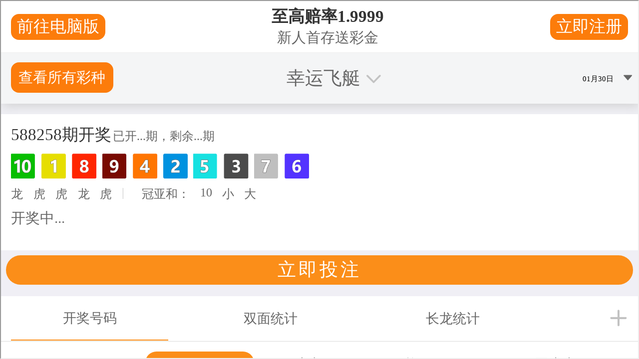

--- FILE ---
content_type: text/html
request_url: https://prk168.com/webapp/html/public/footer.html
body_size: 80
content:
<!--公共底部-->
<div class="footer">
	<div class="footer_down">
		<div>
			<p>@2016-2022 迪士尼彩乐园官方开奖网站 - prk168.com 版权所有</p>
		</div>
	</div>
</div>

--- FILE ---
content_type: text/html;charset=UTF-8
request_url: https://api.api168168.com/pks/getLotteryPksInfo.do?issue=&lotCode=10057
body_size: 293
content:
{"errorCode":0,"message":"操作成功","result":{"businessCode":0,"message":"操作成功","data":{"serverTime":"2026-01-30 23:12:02","lotCode":10057,"lotName":"幸运飞艇","iconUrl":"","totalCount":180,"shelves":0,"groupCode":1,"frequency":"","lotteryStatus":0,"category":"","hot":0,"index":100,"preDrawCode":"05,01,09,10,07,08,02,03,06,04","drawCount":121,"preDrawDate":"2026-01-30","preDrawTime":"2026-01-30 23:09:00","drawTime":"2026-01-30 23:14:00","preDrawIssue":20260130121,"drawIssue":20260130122,"firstNum":5,"secondNum":1,"thirdNum":9,"fourthNum":10,"fifthNum":7,"sixthNum":8,"seventhNum":2,"eighthNum":3,"ninthNum":6,"tenthNum":4,"sumFS":6,"sumBigSamll":1,"sumSingleDouble":1,"firstDT":0,"secondDT":1,"thirdDT":0,"fourthDT":0,"fifthDT":1}}}

--- FILE ---
content_type: text/html;charset=UTF-8
request_url: https://api.api168168.com/pks/getPksHistoryList.do?date=&lotCode=10057
body_size: 3173
content:
{"errorCode":0,"message":"操作成功","result":{"businessCode":0,"message":"操作成功","data":[{"preDrawTime":"2026-01-30 23:09:00","preDrawIssue":20260130121,"preDrawCode":"05,01,09,10,07,08,02,03,06,04","sumFS":6,"sumBigSamll":1,"sumSingleDouble":1,"firstDT":0,"secondDT":1,"thirdDT":0,"fourthDT":0,"fifthDT":1,"groupCode":1},{"preDrawTime":"2026-01-30 23:04:00","preDrawIssue":20260130120,"preDrawCode":"04,07,01,02,08,06,09,10,03,05","sumFS":11,"sumBigSamll":1,"sumSingleDouble":0,"firstDT":1,"secondDT":0,"thirdDT":1,"fourthDT":1,"fifthDT":0,"groupCode":1},{"preDrawTime":"2026-01-30 22:59:00","preDrawIssue":20260130119,"preDrawCode":"10,03,09,05,01,06,02,08,04,07","sumFS":13,"sumBigSamll":0,"sumSingleDouble":0,"firstDT":0,"secondDT":1,"thirdDT":0,"fourthDT":0,"fifthDT":1,"groupCode":1},{"preDrawTime":"2026-01-30 22:54:00","preDrawIssue":20260130118,"preDrawCode":"04,01,03,02,10,09,08,06,05,07","sumFS":5,"sumBigSamll":1,"sumSingleDouble":0,"firstDT":1,"secondDT":1,"thirdDT":1,"fourthDT":1,"fifthDT":0,"groupCode":1},{"preDrawTime":"2026-01-30 22:49:00","preDrawIssue":20260130117,"preDrawCode":"09,07,10,02,08,05,01,03,04,06","sumFS":16,"sumBigSamll":0,"sumSingleDouble":1,"firstDT":0,"secondDT":0,"thirdDT":0,"fourthDT":0,"fifthDT":0,"groupCode":1},{"preDrawTime":"2026-01-30 22:44:00","preDrawIssue":20260130116,"preDrawCode":"02,05,10,04,06,01,07,03,09,08","sumFS":7,"sumBigSamll":1,"sumSingleDouble":0,"firstDT":1,"secondDT":1,"thirdDT":0,"fourthDT":1,"fifthDT":0,"groupCode":1},{"preDrawTime":"2026-01-30 22:39:00","preDrawIssue":20260130115,"preDrawCode":"10,09,08,05,04,07,03,02,06,01","sumFS":19,"sumBigSamll":0,"sumSingleDouble":0,"firstDT":0,"secondDT":0,"thirdDT":0,"fourthDT":0,"fifthDT":1,"groupCode":1},{"preDrawTime":"2026-01-30 22:34:00","preDrawIssue":20260130114,"preDrawCode":"09,10,04,03,07,02,08,01,06,05","sumFS":19,"sumBigSamll":0,"sumSingleDouble":0,"firstDT":0,"secondDT":0,"thirdDT":0,"fourthDT":1,"fifthDT":0,"groupCode":1},{"preDrawTime":"2026-01-30 22:29:00","preDrawIssue":20260130113,"preDrawCode":"05,06,04,10,07,03,01,08,09,02","sumFS":11,"sumBigSamll":1,"sumSingleDouble":0,"firstDT":0,"secondDT":1,"thirdDT":1,"fourthDT":0,"fifthDT":0,"groupCode":1},{"preDrawTime":"2026-01-30 22:24:00","preDrawIssue":20260130112,"preDrawCode":"09,05,10,01,08,06,04,02,03,07","sumFS":14,"sumBigSamll":0,"sumSingleDouble":1,"firstDT":0,"secondDT":0,"thirdDT":0,"fourthDT":1,"fifthDT":0,"groupCode":1},{"preDrawTime":"2026-01-30 22:19:00","preDrawIssue":20260130111,"preDrawCode":"05,10,01,06,04,03,08,09,07,02","sumFS":15,"sumBigSamll":0,"sumSingleDouble":0,"firstDT":0,"secondDT":0,"thirdDT":1,"fourthDT":1,"fifthDT":0,"groupCode":1},{"preDrawTime":"2026-01-30 22:14:00","preDrawIssue":20260130110,"preDrawCode":"01,09,05,02,06,07,03,04,10,08","sumFS":10,"sumBigSamll":1,"sumSingleDouble":1,"firstDT":1,"secondDT":1,"thirdDT":0,"fourthDT":1,"fifthDT":1,"groupCode":1},{"preDrawTime":"2026-01-30 22:09:00","preDrawIssue":20260130109,"preDrawCode":"05,07,01,08,03,10,09,06,04,02","sumFS":12,"sumBigSamll":0,"sumSingleDouble":1,"firstDT":0,"secondDT":0,"thirdDT":1,"fourthDT":1,"fifthDT":1,"groupCode":1},{"preDrawTime":"2026-01-30 22:04:00","preDrawIssue":20260130108,"preDrawCode":"03,10,01,04,08,02,05,06,07,09","sumFS":13,"sumBigSamll":0,"sumSingleDouble":0,"firstDT":1,"secondDT":0,"thirdDT":1,"fourthDT":1,"fifthDT":0,"groupCode":1},{"preDrawTime":"2026-01-30 21:59:00","preDrawIssue":20260130107,"preDrawCode":"08,02,01,10,05,06,07,09,04,03","sumFS":10,"sumBigSamll":1,"sumSingleDouble":1,"firstDT":0,"secondDT":1,"thirdDT":1,"fourthDT":0,"fifthDT":1,"groupCode":1},{"preDrawTime":"2026-01-30 21:54:00","preDrawIssue":20260130106,"preDrawCode":"01,03,07,09,08,06,10,02,05,04","sumFS":4,"sumBigSamll":1,"sumSingleDouble":1,"firstDT":1,"secondDT":1,"thirdDT":0,"fourthDT":1,"fifthDT":0,"groupCode":1},{"preDrawTime":"2026-01-30 21:49:00","preDrawIssue":20260130105,"preDrawCode":"07,09,08,05,04,03,02,10,01,06","sumFS":16,"sumBigSamll":0,"sumSingleDouble":1,"firstDT":0,"secondDT":0,"thirdDT":1,"fourthDT":0,"fifthDT":0,"groupCode":1},{"preDrawTime":"2026-01-30 21:44:00","preDrawIssue":20260130104,"preDrawCode":"03,02,07,05,01,08,10,06,09,04","sumFS":5,"sumBigSamll":1,"sumSingleDouble":0,"firstDT":1,"secondDT":1,"thirdDT":0,"fourthDT":1,"fifthDT":1,"groupCode":1},{"preDrawTime":"2026-01-30 21:39:00","preDrawIssue":20260130103,"preDrawCode":"05,08,01,10,03,04,07,09,02,06","sumFS":13,"sumBigSamll":0,"sumSingleDouble":0,"firstDT":1,"secondDT":0,"thirdDT":1,"fourthDT":0,"fifthDT":1,"groupCode":1},{"preDrawTime":"2026-01-30 21:34:00","preDrawIssue":20260130102,"preDrawCode":"09,05,06,08,04,01,03,02,10,07","sumFS":14,"sumBigSamll":0,"sumSingleDouble":1,"firstDT":0,"secondDT":1,"thirdDT":0,"fourthDT":0,"fifthDT":0,"groupCode":1},{"preDrawTime":"2026-01-30 21:29:00","preDrawIssue":20260130101,"preDrawCode":"10,08,04,07,02,09,06,03,05,01","sumFS":18,"sumBigSamll":0,"sumSingleDouble":1,"firstDT":0,"secondDT":0,"thirdDT":0,"fourthDT":0,"fifthDT":1,"groupCode":1},{"preDrawTime":"2026-01-30 21:24:00","preDrawIssue":20260130100,"preDrawCode":"07,05,06,03,04,02,09,01,08,10","sumFS":12,"sumBigSamll":0,"sumSingleDouble":1,"firstDT":1,"secondDT":1,"thirdDT":0,"fourthDT":1,"fifthDT":0,"groupCode":1},{"preDrawTime":"2026-01-30 21:19:00","preDrawIssue":20260130099,"preDrawCode":"08,06,02,09,01,10,03,04,05,07","sumFS":14,"sumBigSamll":0,"sumSingleDouble":1,"firstDT":0,"secondDT":0,"thirdDT":1,"fourthDT":0,"fifthDT":1,"groupCode":1},{"preDrawTime":"2026-01-30 21:14:00","preDrawIssue":20260130098,"preDrawCode":"08,01,06,10,05,02,09,04,07,03","sumFS":9,"sumBigSamll":1,"sumSingleDouble":0,"firstDT":0,"secondDT":1,"thirdDT":0,"fourthDT":0,"fifthDT":0,"groupCode":1},{"preDrawTime":"2026-01-30 21:09:00","preDrawIssue":20260130097,"preDrawCode":"03,01,05,07,06,08,04,10,02,09","sumFS":4,"sumBigSamll":1,"sumSingleDouble":1,"firstDT":1,"secondDT":1,"thirdDT":1,"fourthDT":0,"fifthDT":1,"groupCode":1},{"preDrawTime":"2026-01-30 21:04:00","preDrawIssue":20260130096,"preDrawCode":"07,02,04,05,03,06,09,10,08,01","sumFS":9,"sumBigSamll":1,"sumSingleDouble":0,"firstDT":0,"secondDT":1,"thirdDT":1,"fourthDT":1,"fifthDT":1,"groupCode":1},{"preDrawTime":"2026-01-30 20:59:00","preDrawIssue":20260130095,"preDrawCode":"01,04,07,05,09,08,03,06,10,02","sumFS":5,"sumBigSamll":1,"sumSingleDouble":0,"firstDT":1,"secondDT":1,"thirdDT":0,"fourthDT":0,"fifthDT":0,"groupCode":1},{"preDrawTime":"2026-01-30 20:54:00","preDrawIssue":20260130094,"preDrawCode":"01,08,04,06,03,02,09,07,05,10","sumFS":9,"sumBigSamll":1,"sumSingleDouble":0,"firstDT":1,"secondDT":0,"thirdDT":1,"fourthDT":1,"fifthDT":0,"groupCode":1},{"preDrawTime":"2026-01-30 20:49:00","preDrawIssue":20260130093,"preDrawCode":"04,10,09,05,08,03,06,07,02,01","sumFS":14,"sumBigSamll":0,"sumSingleDouble":1,"firstDT":0,"secondDT":0,"thirdDT":0,"fourthDT":1,"fifthDT":0,"groupCode":1},{"preDrawTime":"2026-01-30 20:44:00","preDrawIssue":20260130092,"preDrawCode":"08,04,07,01,06,02,09,03,05,10","sumFS":12,"sumBigSamll":0,"sumSingleDouble":1,"firstDT":1,"secondDT":1,"thirdDT":0,"fourthDT":1,"fifthDT":0,"groupCode":1},{"preDrawTime":"2026-01-30 20:39:00","preDrawIssue":20260130091,"preDrawCode":"08,02,10,07,09,03,01,04,05,06","sumFS":10,"sumBigSamll":1,"sumSingleDouble":1,"firstDT":0,"secondDT":1,"thirdDT":0,"fourthDT":0,"fifthDT":0,"groupCode":1},{"preDrawTime":"2026-01-30 20:34:00","preDrawIssue":20260130090,"preDrawCode":"06,10,09,08,07,04,05,03,02,01","sumFS":16,"sumBigSamll":0,"sumSingleDouble":1,"firstDT":0,"secondDT":0,"thirdDT":0,"fourthDT":0,"fifthDT":0,"groupCode":1},{"preDrawTime":"2026-01-30 20:29:00","preDrawIssue":20260130089,"preDrawCode":"05,10,04,09,02,08,07,03,06,01","sumFS":15,"sumBigSamll":0,"sumSingleDouble":0,"firstDT":0,"secondDT":0,"thirdDT":0,"fourthDT":0,"fifthDT":1,"groupCode":1},{"preDrawTime":"2026-01-30 20:24:00","preDrawIssue":20260130088,"preDrawCode":"04,01,07,08,06,09,03,02,05,10","sumFS":5,"sumBigSamll":1,"sumSingleDouble":0,"firstDT":1,"secondDT":1,"thirdDT":0,"fourthDT":0,"fifthDT":1,"groupCode":1},{"preDrawTime":"2026-01-30 20:19:00","preDrawIssue":20260130087,"preDrawCode":"03,02,04,05,06,08,01,09,10,07","sumFS":5,"sumBigSamll":1,"sumSingleDouble":0,"firstDT":1,"secondDT":1,"thirdDT":1,"fourthDT":0,"fifthDT":1,"groupCode":1},{"preDrawTime":"2026-01-30 20:14:00","preDrawIssue":20260130086,"preDrawCode":"06,02,01,03,05,10,08,07,04,09","sumFS":8,"sumBigSamll":1,"sumSingleDouble":1,"firstDT":1,"secondDT":1,"thirdDT":1,"fourthDT":1,"fifthDT":1,"groupCode":1},{"preDrawTime":"2026-01-30 20:09:00","preDrawIssue":20260130085,"preDrawCode":"08,05,10,01,06,09,04,03,07,02","sumFS":13,"sumBigSamll":0,"sumSingleDouble":0,"firstDT":0,"secondDT":1,"thirdDT":0,"fourthDT":1,"fifthDT":1,"groupCode":1},{"preDrawTime":"2026-01-30 20:04:00","preDrawIssue":20260130084,"preDrawCode":"04,02,08,05,07,10,01,03,06,09","sumFS":6,"sumBigSamll":1,"sumSingleDouble":1,"firstDT":1,"secondDT":1,"thirdDT":0,"fourthDT":0,"fifthDT":1,"groupCode":1},{"preDrawTime":"2026-01-30 19:59:00","preDrawIssue":20260130083,"preDrawCode":"02,07,05,06,08,03,04,01,10,09","sumFS":9,"sumBigSamll":1,"sumSingleDouble":0,"firstDT":1,"secondDT":1,"thirdDT":0,"fourthDT":0,"fifthDT":0,"groupCode":1},{"preDrawTime":"2026-01-30 19:54:00","preDrawIssue":20260130082,"preDrawCode":"06,05,04,02,07,03,08,09,10,01","sumFS":11,"sumBigSamll":1,"sumSingleDouble":0,"firstDT":0,"secondDT":1,"thirdDT":1,"fourthDT":1,"fifthDT":0,"groupCode":1},{"preDrawTime":"2026-01-30 19:49:00","preDrawIssue":20260130081,"preDrawCode":"08,09,04,02,10,05,03,06,01,07","sumFS":17,"sumBigSamll":0,"sumSingleDouble":0,"firstDT":0,"secondDT":0,"thirdDT":1,"fourthDT":1,"fifthDT":0,"groupCode":1},{"preDrawTime":"2026-01-30 19:44:00","preDrawIssue":20260130080,"preDrawCode":"09,01,08,10,06,02,04,05,03,07","sumFS":10,"sumBigSamll":1,"sumSingleDouble":1,"firstDT":0,"secondDT":1,"thirdDT":0,"fourthDT":0,"fifthDT":0,"groupCode":1},{"preDrawTime":"2026-01-30 19:39:00","preDrawIssue":20260130079,"preDrawCode":"10,02,08,09,01,06,05,07,04,03","sumFS":12,"sumBigSamll":0,"sumSingleDouble":1,"firstDT":0,"secondDT":1,"thirdDT":0,"fourthDT":0,"fifthDT":1,"groupCode":1},{"preDrawTime":"2026-01-30 19:34:00","preDrawIssue":20260130078,"preDrawCode":"02,05,10,09,07,03,06,04,01,08","sumFS":7,"sumBigSamll":1,"sumSingleDouble":0,"firstDT":1,"secondDT":0,"thirdDT":0,"fourthDT":0,"fifthDT":0,"groupCode":1},{"preDrawTime":"2026-01-30 19:29:00","preDrawIssue":20260130077,"preDrawCode":"09,02,06,05,07,10,08,04,03,01","sumFS":11,"sumBigSamll":1,"sumSingleDouble":0,"firstDT":0,"secondDT":1,"thirdDT":0,"fourthDT":1,"fifthDT":1,"groupCode":1},{"preDrawTime":"2026-01-30 19:24:00","preDrawIssue":20260130076,"preDrawCode":"04,05,10,09,03,07,02,01,08,06","sumFS":9,"sumBigSamll":1,"sumSingleDouble":0,"firstDT":1,"secondDT":1,"thirdDT":0,"fourthDT":0,"fifthDT":1,"groupCode":1},{"preDrawTime":"2026-01-30 19:19:00","preDrawIssue":20260130075,"preDrawCode":"05,06,09,07,08,02,10,04,01,03","sumFS":11,"sumBigSamll":1,"sumSingleDouble":0,"firstDT":0,"secondDT":0,"thirdDT":0,"fourthDT":1,"fifthDT":0,"groupCode":1},{"preDrawTime":"2026-01-30 19:14:00","preDrawIssue":20260130074,"preDrawCode":"03,10,09,04,01,05,06,02,07,08","sumFS":13,"sumBigSamll":0,"sumSingleDouble":0,"firstDT":1,"secondDT":0,"thirdDT":0,"fourthDT":1,"fifthDT":1,"groupCode":1},{"preDrawTime":"2026-01-30 19:09:00","preDrawIssue":20260130073,"preDrawCode":"02,01,07,04,06,05,03,10,08,09","sumFS":3,"sumBigSamll":1,"sumSingleDouble":0,"firstDT":1,"secondDT":1,"thirdDT":1,"fourthDT":0,"fifthDT":0,"groupCode":1},{"preDrawTime":"2026-01-30 19:04:00","preDrawIssue":20260130072,"preDrawCode":"05,03,10,01,08,02,04,06,09,07","sumFS":8,"sumBigSamll":1,"sumSingleDouble":1,"firstDT":1,"secondDT":1,"thirdDT":0,"fourthDT":1,"fifthDT":0,"groupCode":1},{"preDrawTime":"2026-01-30 18:59:00","preDrawIssue":20260130071,"preDrawCode":"09,07,05,04,03,01,02,06,10,08","sumFS":16,"sumBigSamll":0,"sumSingleDouble":1,"firstDT":0,"secondDT":1,"thirdDT":1,"fourthDT":0,"fifthDT":0,"groupCode":1},{"preDrawTime":"2026-01-30 18:54:00","preDrawIssue":20260130070,"preDrawCode":"10,05,09,04,08,06,02,03,01,07","sumFS":15,"sumBigSamll":0,"sumSingleDouble":0,"firstDT":0,"secondDT":0,"thirdDT":0,"fourthDT":0,"fifthDT":0,"groupCode":1},{"preDrawTime":"2026-01-30 18:49:00","preDrawIssue":20260130069,"preDrawCode":"01,05,04,03,08,09,02,07,10,06","sumFS":6,"sumBigSamll":1,"sumSingleDouble":1,"firstDT":1,"secondDT":1,"thirdDT":1,"fourthDT":0,"fifthDT":1,"groupCode":1},{"preDrawTime":"2026-01-30 18:44:00","preDrawIssue":20260130068,"preDrawCode":"07,02,05,03,06,01,08,09,04,10","sumFS":9,"sumBigSamll":1,"sumSingleDouble":0,"firstDT":1,"secondDT":1,"thirdDT":1,"fourthDT":1,"fifthDT":0,"groupCode":1},{"preDrawTime":"2026-01-30 18:39:00","preDrawIssue":20260130067,"preDrawCode":"06,08,02,01,07,09,04,10,03,05","sumFS":14,"sumBigSamll":0,"sumSingleDouble":1,"firstDT":0,"secondDT":0,"thirdDT":1,"fourthDT":1,"fifthDT":1,"groupCode":1},{"preDrawTime":"2026-01-30 18:34:00","preDrawIssue":20260130066,"preDrawCode":"03,10,09,06,05,08,04,02,01,07","sumFS":13,"sumBigSamll":0,"sumSingleDouble":0,"firstDT":1,"secondDT":0,"thirdDT":0,"fourthDT":0,"fifthDT":1,"groupCode":1},{"preDrawTime":"2026-01-30 18:29:00","preDrawIssue":20260130065,"preDrawCode":"09,05,08,04,06,02,10,07,03,01","sumFS":14,"sumBigSamll":0,"sumSingleDouble":1,"firstDT":0,"secondDT":0,"thirdDT":0,"fourthDT":1,"fifthDT":0,"groupCode":1},{"preDrawTime":"2026-01-30 18:24:00","preDrawIssue":20260130064,"preDrawCode":"09,10,05,01,06,07,04,08,03,02","sumFS":19,"sumBigSamll":0,"sumSingleDouble":0,"firstDT":0,"secondDT":0,"thirdDT":1,"fourthDT":1,"fifthDT":1,"groupCode":1},{"preDrawTime":"2026-01-30 18:19:00","preDrawIssue":20260130063,"preDrawCode":"02,06,08,05,01,07,04,10,03,09","sumFS":8,"sumBigSamll":1,"sumSingleDouble":1,"firstDT":1,"secondDT":0,"thirdDT":1,"fourthDT":0,"fifthDT":1,"groupCode":1},{"preDrawTime":"2026-01-30 18:14:00","preDrawIssue":20260130062,"preDrawCode":"03,05,06,04,10,07,09,01,08,02","sumFS":8,"sumBigSamll":1,"sumSingleDouble":1,"firstDT":0,"secondDT":1,"thirdDT":0,"fourthDT":1,"fifthDT":0,"groupCode":1},{"preDrawTime":"2026-01-30 18:09:00","preDrawIssue":20260130061,"preDrawCode":"05,09,04,06,10,02,01,07,03,08","sumFS":14,"sumBigSamll":0,"sumSingleDouble":1,"firstDT":1,"secondDT":0,"thirdDT":1,"fourthDT":0,"fifthDT":0,"groupCode":1},{"preDrawTime":"2026-01-30 18:04:00","preDrawIssue":20260130060,"preDrawCode":"01,03,02,07,09,10,04,08,06,05","sumFS":4,"sumBigSamll":1,"sumSingleDouble":1,"firstDT":1,"secondDT":1,"thirdDT":1,"fourthDT":0,"fifthDT":1,"groupCode":1},{"preDrawTime":"2026-01-30 17:59:00","preDrawIssue":20260130059,"preDrawCode":"10,03,04,06,08,07,01,05,09,02","sumFS":13,"sumBigSamll":0,"sumSingleDouble":0,"firstDT":0,"secondDT":1,"thirdDT":1,"fourthDT":0,"fifthDT":0,"groupCode":1},{"preDrawTime":"2026-01-30 17:54:00","preDrawIssue":20260130058,"preDrawCode":"07,04,03,10,01,09,02,05,06,08","sumFS":11,"sumBigSamll":1,"sumSingleDouble":0,"firstDT":1,"secondDT":1,"thirdDT":1,"fourthDT":0,"fifthDT":1,"groupCode":1},{"preDrawTime":"2026-01-30 17:49:00","preDrawIssue":20260130057,"preDrawCode":"03,06,01,04,05,10,08,07,02,09","sumFS":9,"sumBigSamll":1,"sumSingleDouble":0,"firstDT":1,"secondDT":0,"thirdDT":1,"fourthDT":1,"fifthDT":1,"groupCode":1},{"preDrawTime":"2026-01-30 17:44:00","preDrawIssue":20260130056,"preDrawCode":"04,01,09,06,07,03,10,05,02,08","sumFS":5,"sumBigSamll":1,"sumSingleDouble":0,"firstDT":1,"secondDT":1,"thirdDT":0,"fourthDT":1,"fifthDT":0,"groupCode":1},{"preDrawTime":"2026-01-30 17:39:00","preDrawIssue":20260130055,"preDrawCode":"06,03,05,02,10,09,08,04,07,01","sumFS":9,"sumBigSamll":1,"sumSingleDouble":0,"firstDT":0,"secondDT":1,"thirdDT":0,"fourthDT":1,"fifthDT":0,"groupCode":1},{"preDrawTime":"2026-01-30 17:34:00","preDrawIssue":20260130054,"preDrawCode":"04,03,01,10,06,07,02,09,08,05","sumFS":7,"sumBigSamll":1,"sumSingleDouble":0,"firstDT":1,"secondDT":1,"thirdDT":1,"fourthDT":0,"fifthDT":1,"groupCode":1},{"preDrawTime":"2026-01-30 17:29:00","preDrawIssue":20260130053,"preDrawCode":"09,04,05,02,01,08,10,03,06,07","sumFS":13,"sumBigSamll":0,"sumSingleDouble":0,"firstDT":0,"secondDT":1,"thirdDT":0,"fourthDT":1,"fifthDT":1,"groupCode":1},{"preDrawTime":"2026-01-30 17:24:00","preDrawIssue":20260130052,"preDrawCode":"06,02,01,04,10,03,09,08,05,07","sumFS":8,"sumBigSamll":1,"sumSingleDouble":1,"firstDT":1,"secondDT":1,"thirdDT":1,"fourthDT":1,"fifthDT":0,"groupCode":1},{"preDrawTime":"2026-01-30 17:19:00","preDrawIssue":20260130051,"preDrawCode":"01,10,03,06,08,07,05,09,04,02","sumFS":11,"sumBigSamll":1,"sumSingleDouble":0,"firstDT":1,"secondDT":0,"thirdDT":1,"fourthDT":0,"fifthDT":0,"groupCode":1},{"preDrawTime":"2026-01-30 17:14:00","preDrawIssue":20260130050,"preDrawCode":"01,08,05,09,07,02,03,06,10,04","sumFS":9,"sumBigSamll":1,"sumSingleDouble":0,"firstDT":1,"secondDT":1,"thirdDT":1,"fourthDT":0,"fifthDT":0,"groupCode":1},{"preDrawTime":"2026-01-30 17:09:00","preDrawIssue":20260130049,"preDrawCode":"08,10,03,09,02,05,04,01,06,07","sumFS":18,"sumBigSamll":0,"sumSingleDouble":1,"firstDT":0,"secondDT":0,"thirdDT":0,"fourthDT":0,"fifthDT":1,"groupCode":1},{"preDrawTime":"2026-01-30 17:04:00","preDrawIssue":20260130048,"preDrawCode":"06,01,08,03,10,09,02,07,05,04","sumFS":7,"sumBigSamll":1,"sumSingleDouble":0,"firstDT":0,"secondDT":1,"thirdDT":0,"fourthDT":0,"fifthDT":0,"groupCode":1},{"preDrawTime":"2026-01-30 16:59:00","preDrawIssue":20260130047,"preDrawCode":"09,07,02,06,10,08,01,05,04,03","sumFS":16,"sumBigSamll":0,"sumSingleDouble":1,"firstDT":0,"secondDT":0,"thirdDT":1,"fourthDT":0,"fifthDT":0,"groupCode":1},{"preDrawTime":"2026-01-30 16:54:00","preDrawIssue":20260130046,"preDrawCode":"03,01,04,09,02,07,06,05,10,08","sumFS":4,"sumBigSamll":1,"sumSingleDouble":1,"firstDT":1,"secondDT":1,"thirdDT":1,"fourthDT":0,"fifthDT":1,"groupCode":1},{"preDrawTime":"2026-01-30 16:49:00","preDrawIssue":20260130045,"preDrawCode":"02,07,09,10,03,01,05,06,04,08","sumFS":9,"sumBigSamll":1,"sumSingleDouble":0,"firstDT":1,"secondDT":0,"thirdDT":0,"fourthDT":0,"fifthDT":0,"groupCode":1},{"preDrawTime":"2026-01-30 16:44:00","preDrawIssue":20260130044,"preDrawCode":"02,05,04,01,06,03,10,08,09,07","sumFS":7,"sumBigSamll":1,"sumSingleDouble":0,"firstDT":1,"secondDT":1,"thirdDT":1,"fourthDT":1,"fifthDT":0,"groupCode":1},{"preDrawTime":"2026-01-30 16:39:00","preDrawIssue":20260130043,"preDrawCode":"01,05,02,03,04,07,06,09,10,08","sumFS":6,"sumBigSamll":1,"sumSingleDouble":1,"firstDT":1,"secondDT":1,"thirdDT":1,"fourthDT":1,"fifthDT":1,"groupCode":1},{"preDrawTime":"2026-01-30 16:34:00","preDrawIssue":20260130042,"preDrawCode":"06,02,07,01,05,10,09,08,04,03","sumFS":8,"sumBigSamll":1,"sumSingleDouble":1,"firstDT":0,"secondDT":1,"thirdDT":1,"fourthDT":1,"fifthDT":1,"groupCode":1},{"preDrawTime":"2026-01-30 16:29:00","preDrawIssue":20260130041,"preDrawCode":"04,05,08,02,10,03,06,01,09,07","sumFS":9,"sumBigSamll":1,"sumSingleDouble":0,"firstDT":1,"secondDT":1,"thirdDT":0,"fourthDT":1,"fifthDT":0,"groupCode":1},{"preDrawTime":"2026-01-30 16:24:00","preDrawIssue":20260130040,"preDrawCode":"04,10,06,03,08,01,09,02,07,05","sumFS":14,"sumBigSamll":0,"sumSingleDouble":1,"firstDT":1,"secondDT":0,"thirdDT":0,"fourthDT":1,"fifthDT":0,"groupCode":1},{"preDrawTime":"2026-01-30 16:19:00","preDrawIssue":20260130039,"preDrawCode":"10,06,01,05,04,02,08,07,03,09","sumFS":16,"sumBigSamll":0,"sumSingleDouble":1,"firstDT":0,"secondDT":0,"thirdDT":1,"fourthDT":1,"fifthDT":0,"groupCode":1},{"preDrawTime":"2026-01-30 16:14:00","preDrawIssue":20260130038,"preDrawCode":"07,05,08,09,03,10,02,04,06,01","sumFS":12,"sumBigSamll":0,"sumSingleDouble":1,"firstDT":0,"secondDT":1,"thirdDT":0,"fourthDT":0,"fifthDT":1,"groupCode":1},{"preDrawTime":"2026-01-30 16:09:00","preDrawIssue":20260130037,"preDrawCode":"08,01,05,10,02,03,04,07,06,09","sumFS":9,"sumBigSamll":1,"sumSingleDouble":0,"firstDT":1,"secondDT":1,"thirdDT":1,"fourthDT":0,"fifthDT":1,"groupCode":1},{"preDrawTime":"2026-01-30 16:04:00","preDrawIssue":20260130036,"preDrawCode":"01,09,05,07,04,06,08,03,02,10","sumFS":10,"sumBigSamll":1,"sumSingleDouble":1,"firstDT":1,"secondDT":0,"thirdDT":0,"fourthDT":1,"fifthDT":1,"groupCode":1},{"preDrawTime":"2026-01-30 15:59:00","preDrawIssue":20260130035,"preDrawCode":"05,04,03,10,08,09,07,06,02,01","sumFS":9,"sumBigSamll":1,"sumSingleDouble":0,"firstDT":0,"secondDT":0,"thirdDT":1,"fourthDT":0,"fifthDT":1,"groupCode":1},{"preDrawTime":"2026-01-30 15:54:00","preDrawIssue":20260130034,"preDrawCode":"05,02,09,06,04,08,03,07,01,10","sumFS":7,"sumBigSamll":1,"sumSingleDouble":0,"firstDT":1,"secondDT":0,"thirdDT":0,"fourthDT":0,"fifthDT":1,"groupCode":1},{"preDrawTime":"2026-01-30 15:49:00","preDrawIssue":20260130033,"preDrawCode":"07,09,01,08,03,04,05,10,06,02","sumFS":16,"sumBigSamll":0,"sumSingleDouble":1,"firstDT":0,"secondDT":0,"thirdDT":1,"fourthDT":0,"fifthDT":1,"groupCode":1},{"preDrawTime":"2026-01-30 15:44:00","preDrawIssue":20260130032,"preDrawCode":"02,04,05,09,03,08,01,06,10,07","sumFS":6,"sumBigSamll":1,"sumSingleDouble":1,"firstDT":1,"secondDT":1,"thirdDT":1,"fourthDT":0,"fifthDT":1,"groupCode":1},{"preDrawTime":"2026-01-30 15:39:00","preDrawIssue":20260130031,"preDrawCode":"01,08,03,09,06,05,02,04,07,10","sumFS":9,"sumBigSamll":1,"sumSingleDouble":0,"firstDT":1,"secondDT":0,"thirdDT":1,"fourthDT":0,"fifthDT":0,"groupCode":1},{"preDrawTime":"2026-01-30 15:34:00","preDrawIssue":20260130030,"preDrawCode":"09,03,02,01,05,04,08,06,10,07","sumFS":12,"sumBigSamll":0,"sumSingleDouble":1,"firstDT":0,"secondDT":1,"thirdDT":1,"fourthDT":1,"fifthDT":0,"groupCode":1},{"preDrawTime":"2026-01-30 15:29:00","preDrawIssue":20260130029,"preDrawCode":"10,06,05,07,08,09,03,02,01,04","sumFS":16,"sumBigSamll":0,"sumSingleDouble":1,"firstDT":0,"secondDT":0,"thirdDT":0,"fourthDT":0,"fifthDT":1,"groupCode":1},{"preDrawTime":"2026-01-30 15:24:00","preDrawIssue":20260130028,"preDrawCode":"01,04,09,06,07,03,10,05,02,08","sumFS":5,"sumBigSamll":1,"sumSingleDouble":0,"firstDT":1,"secondDT":0,"thirdDT":0,"fourthDT":1,"fifthDT":0,"groupCode":1},{"preDrawTime":"2026-01-30 15:19:00","preDrawIssue":20260130027,"preDrawCode":"05,07,06,10,01,03,09,04,08,02","sumFS":12,"sumBigSamll":0,"sumSingleDouble":1,"firstDT":0,"secondDT":1,"thirdDT":0,"fourthDT":0,"fifthDT":1,"groupCode":1},{"preDrawTime":"2026-01-30 15:14:00","preDrawIssue":20260130026,"preDrawCode":"10,06,02,07,08,09,05,03,04,01","sumFS":16,"sumBigSamll":0,"sumSingleDouble":1,"firstDT":0,"secondDT":0,"thirdDT":1,"fourthDT":0,"fifthDT":1,"groupCode":1},{"preDrawTime":"2026-01-30 15:09:00","preDrawIssue":20260130025,"preDrawCode":"09,10,08,03,06,04,05,07,01,02","sumFS":19,"sumBigSamll":0,"sumSingleDouble":0,"firstDT":0,"secondDT":0,"thirdDT":0,"fourthDT":1,"fifthDT":0,"groupCode":1},{"preDrawTime":"2026-01-30 15:04:00","preDrawIssue":20260130024,"preDrawCode":"02,01,04,05,08,10,06,09,07,03","sumFS":3,"sumBigSamll":1,"sumSingleDouble":0,"firstDT":1,"secondDT":1,"thirdDT":1,"fourthDT":1,"fifthDT":1,"groupCode":1},{"preDrawTime":"2026-01-30 14:59:00","preDrawIssue":20260130023,"preDrawCode":"01,03,04,10,08,05,06,07,02,09","sumFS":4,"sumBigSamll":1,"sumSingleDouble":1,"firstDT":1,"secondDT":0,"thirdDT":1,"fourthDT":0,"fifthDT":0,"groupCode":1},{"preDrawTime":"2026-01-30 14:54:00","preDrawIssue":20260130022,"preDrawCode":"02,04,03,01,09,08,05,07,06,10","sumFS":6,"sumBigSamll":1,"sumSingleDouble":1,"firstDT":1,"secondDT":1,"thirdDT":1,"fourthDT":1,"fifthDT":0,"groupCode":1},{"preDrawTime":"2026-01-30 14:49:00","preDrawIssue":20260130021,"preDrawCode":"08,07,10,05,06,01,09,02,04,03","sumFS":15,"sumBigSamll":0,"sumSingleDouble":0,"firstDT":0,"secondDT":0,"thirdDT":0,"fourthDT":1,"fifthDT":0,"groupCode":1},{"preDrawTime":"2026-01-30 14:44:00","preDrawIssue":20260130020,"preDrawCode":"09,10,01,03,06,05,04,08,07,02","sumFS":19,"sumBigSamll":0,"sumSingleDouble":0,"firstDT":0,"secondDT":0,"thirdDT":1,"fourthDT":1,"fifthDT":0,"groupCode":1},{"preDrawTime":"2026-01-30 14:39:00","preDrawIssue":20260130019,"preDrawCode":"06,07,01,10,05,02,09,04,03,08","sumFS":13,"sumBigSamll":0,"sumSingleDouble":0,"firstDT":1,"secondDT":0,"thirdDT":1,"fourthDT":0,"fifthDT":0,"groupCode":1},{"preDrawTime":"2026-01-30 14:34:00","preDrawIssue":20260130018,"preDrawCode":"06,09,05,03,08,10,02,07,01,04","sumFS":15,"sumBigSamll":0,"sumSingleDouble":0,"firstDT":0,"secondDT":0,"thirdDT":1,"fourthDT":0,"fifthDT":1,"groupCode":1},{"preDrawTime":"2026-01-30 14:29:00","preDrawIssue":20260130017,"preDrawCode":"05,01,09,08,06,04,07,02,03,10","sumFS":6,"sumBigSamll":1,"sumSingleDouble":1,"firstDT":1,"secondDT":1,"thirdDT":0,"fourthDT":0,"fifthDT":0,"groupCode":1},{"preDrawTime":"2026-01-30 14:24:00","preDrawIssue":20260130016,"preDrawCode":"09,10,02,08,01,06,03,07,04,05","sumFS":19,"sumBigSamll":0,"sumSingleDouble":0,"firstDT":0,"secondDT":0,"thirdDT":1,"fourthDT":0,"fifthDT":1,"groupCode":1},{"preDrawTime":"2026-01-30 14:19:00","preDrawIssue":20260130015,"preDrawCode":"09,02,06,01,10,08,05,04,03,07","sumFS":11,"sumBigSamll":1,"sumSingleDouble":0,"firstDT":0,"secondDT":1,"thirdDT":0,"fourthDT":1,"fifthDT":0,"groupCode":1},{"preDrawTime":"2026-01-30 14:14:00","preDrawIssue":20260130014,"preDrawCode":"01,05,09,04,10,08,07,03,02,06","sumFS":6,"sumBigSamll":1,"sumSingleDouble":1,"firstDT":1,"secondDT":0,"thirdDT":0,"fourthDT":1,"fifthDT":0,"groupCode":1},{"preDrawTime":"2026-01-30 14:09:00","preDrawIssue":20260130013,"preDrawCode":"09,03,06,07,02,08,10,05,04,01","sumFS":12,"sumBigSamll":0,"sumSingleDouble":1,"firstDT":0,"secondDT":1,"thirdDT":0,"fourthDT":1,"fifthDT":1,"groupCode":1},{"preDrawTime":"2026-01-30 14:04:00","preDrawIssue":20260130012,"preDrawCode":"02,01,04,09,05,07,10,06,08,03","sumFS":3,"sumBigSamll":1,"sumSingleDouble":0,"firstDT":1,"secondDT":1,"thirdDT":1,"fourthDT":1,"fifthDT":1,"groupCode":1},{"preDrawTime":"2026-01-30 13:59:00","preDrawIssue":20260130011,"preDrawCode":"04,06,02,09,05,01,03,08,10,07","sumFS":10,"sumBigSamll":1,"sumSingleDouble":1,"firstDT":1,"secondDT":1,"thirdDT":1,"fourthDT":0,"fifthDT":0,"groupCode":1},{"preDrawTime":"2026-01-30 13:54:00","preDrawIssue":20260130010,"preDrawCode":"08,07,04,02,03,10,01,05,06,09","sumFS":15,"sumBigSamll":0,"sumSingleDouble":0,"firstDT":1,"secondDT":0,"thirdDT":1,"fourthDT":0,"fifthDT":1,"groupCode":1},{"preDrawTime":"2026-01-30 13:49:00","preDrawIssue":20260130009,"preDrawCode":"08,10,09,05,01,06,03,04,07,02","sumFS":18,"sumBigSamll":0,"sumSingleDouble":1,"firstDT":0,"secondDT":0,"thirdDT":0,"fourthDT":0,"fifthDT":1,"groupCode":1},{"preDrawTime":"2026-01-30 13:44:00","preDrawIssue":20260130008,"preDrawCode":"06,03,08,01,10,05,09,02,07,04","sumFS":9,"sumBigSamll":1,"sumSingleDouble":0,"firstDT":0,"secondDT":1,"thirdDT":0,"fourthDT":1,"fifthDT":0,"groupCode":1},{"preDrawTime":"2026-01-30 13:39:00","preDrawIssue":20260130007,"preDrawCode":"03,05,02,09,07,08,06,10,04,01","sumFS":8,"sumBigSamll":1,"sumSingleDouble":1,"firstDT":0,"secondDT":0,"thirdDT":1,"fourthDT":0,"fifthDT":1,"groupCode":1},{"preDrawTime":"2026-01-30 13:34:00","preDrawIssue":20260130006,"preDrawCode":"09,07,04,08,01,02,05,03,06,10","sumFS":16,"sumBigSamll":0,"sumSingleDouble":1,"firstDT":1,"secondDT":0,"thirdDT":0,"fourthDT":0,"fifthDT":1,"groupCode":1},{"preDrawTime":"2026-01-30 13:29:00","preDrawIssue":20260130005,"preDrawCode":"04,02,05,03,01,08,10,09,06,07","sumFS":6,"sumBigSamll":1,"sumSingleDouble":1,"firstDT":1,"secondDT":1,"thirdDT":1,"fourthDT":1,"fifthDT":1,"groupCode":1},{"preDrawTime":"2026-01-30 13:24:00","preDrawIssue":20260130004,"preDrawCode":"10,01,08,09,07,05,02,04,06,03","sumFS":11,"sumBigSamll":1,"sumSingleDouble":0,"firstDT":0,"secondDT":1,"thirdDT":0,"fourthDT":0,"fifthDT":0,"groupCode":1},{"preDrawTime":"2026-01-30 13:19:00","preDrawIssue":20260130003,"preDrawCode":"06,07,10,08,09,04,05,03,01,02","sumFS":13,"sumBigSamll":0,"sumSingleDouble":0,"firstDT":0,"secondDT":0,"thirdDT":0,"fourthDT":0,"fifthDT":0,"groupCode":1},{"preDrawTime":"2026-01-30 13:14:00","preDrawIssue":20260130002,"preDrawCode":"08,09,03,07,10,04,06,05,02,01","sumFS":17,"sumBigSamll":0,"sumSingleDouble":0,"firstDT":0,"secondDT":0,"thirdDT":1,"fourthDT":0,"fifthDT":0,"groupCode":1},{"preDrawTime":"2026-01-30 13:09:00","preDrawIssue":20260130001,"preDrawCode":"06,05,08,09,04,01,07,10,02,03","sumFS":11,"sumBigSamll":1,"sumSingleDouble":0,"firstDT":0,"secondDT":0,"thirdDT":1,"fourthDT":0,"fifthDT":0,"groupCode":1}]}}

--- FILE ---
content_type: text/html;charset=UTF-8
request_url: https://api.api168168.com/pks/getPksDoubleCount.do?date=&lotCode=10057
body_size: 365
content:
{"errorCode":0,"message":"操作成功","result":{"businessCode":0,"message":"操作成功","data":{"id":459102,"preDrawCode":"05,01,09,10,07,08,02,03,06,04","drawCount":121,"preDrawDate":"2026-01-30","preDrawTime":"2026-01-30 23:09:00","drawTime":"2026-01-30 23:14:00","preDrawIssue":20260130121,"drawIssue":20260130122,"enable":0,"firstSingleCount":62,"firstDoubleCount":59,"firstBigCount":61,"firstSmallCount":60,"secondSingleCount":67,"secondDoubleCount":54,"secondBigCount":53,"secondSmallCount":68,"thirdSingleCount":59,"thirdDoubleCount":62,"thirdBigCount":55,"thirdSmallCount":66,"fourthSingleCount":66,"fourthDoubleCount":55,"fourthBigCount":61,"fourthSmallCount":60,"fifthSingleCount":53,"fifthDoubleCount":68,"fifthBigCount":71,"fifthSmallCount":50,"sixthSingleCount":58,"sixthDoubleCount":63,"sixthBigCount":64,"sixthSmallCount":57,"seventhSingleCount":59,"seventhDoubleCount":62,"seventhBigCount":57,"seventhSmallCount":64,"eighthSingleCount":61,"eighthDoubleCount":60,"eighthBigCount":61,"eighthSmallCount":60,"ninthSingleCount":53,"ninthDoubleCount":68,"ninthBigCount":58,"ninthSmallCount":63,"tenthSingleCount":67,"tenthDoubleCount":54,"tenthBigCount":64,"tenthSmallCount":57,"sumSingleCount":65,"sumDoubleCount":56,"sumBigCount":53,"sumSmallCount":68,"firstDragonCount":62,"firstTigerCount":59,"secondDragonCount":57,"secondTigerCount":64,"thirdDragonCount":61,"thirdTigerCount":60,"fourthDragonCount":67,"fourthTigerCount":54,"fifthDragonCount":65,"fifthTigerCount":56}}}

--- FILE ---
content_type: text/html;charset=UTF-8
request_url: https://api.api168168.com/pks/getPksLongDragonCount.do?date=&lotCode=10057
body_size: 32
content:
{"errorCode":0,"message":"操作成功","result":{"businessCode":0,"message":"操作成功","data":[{"rank":2,"state":1,"count":7},{"rank":3,"state":1,"count":4},{"rank":6,"state":3,"count":4},{"rank":6,"state":2,"count":3},{"rank":1,"state":4,"count":2},{"rank":4,"state":2,"count":2},{"rank":5,"state":3,"count":2},{"rank":10,"state":4,"count":2},{"rank":11,"state":4,"count":2}]}}

--- FILE ---
content_type: text/css
request_url: http://www.anydesign.info/css/prettyphotof244.css
body_size: 3155
content:
div.pp_default .pp_top,div.pp_default .pp_top .pp_middle,div.pp_default .pp_top .pp_left,div.pp_default .pp_top .pp_right,div.pp_default .pp_bottom,div.pp_default .pp_bottom .pp_left,div.pp_default .pp_bottom .pp_middle,div.pp_default .pp_bottom .pp_right{height:13px}
div.pp_default .pp_top .pp_left{background:url(../png/sprite.png) -78px -93px no-repeat}
div.pp_default .pp_top .pp_middle{background:url(../png/sprite_x.png) top left repeat-x}
div.pp_default .pp_top .pp_right{background:url(../png/sprite.png) -112px -93px no-repeat}
div.pp_default .pp_content .ppt{color:#f8f8f8}
div.pp_default .pp_content_container .pp_left{background:url(../png/sprite_y.png) -7px 0 repeat-y;padding-left:13px}
div.pp_default .pp_content_container .pp_right{background:url(../png/sprite_y.png) top right repeat-y;padding-right:13px}
div.pp_default .pp_next:hover{background:url(../png/sprite_next.png) center right no-repeat;cursor:pointer}
div.pp_default .pp_previous:hover{background:url(../png/sprite_prev.png) center left no-repeat;cursor:pointer}
div.pp_default .pp_expand{background:url(../png/sprite.png) 0 -29px no-repeat;cursor:pointer;width:28px;height:28px}
div.pp_default .pp_expand:hover{background:url(../png/sprite.png) 0 -56px no-repeat;cursor:pointer}
div.pp_default .pp_contract{background:url(../png/sprite.png) 0 -84px no-repeat;cursor:pointer;width:28px;height:28px}
div.pp_default .pp_contract:hover{background:url(../png/sprite.png) 0 -113px no-repeat;cursor:pointer}
div.pp_default .pp_close{width:30px;height:30px;background:url(../png/sprite.png) 2px 1px no-repeat;cursor:pointer}
div.pp_default .pp_gallery ul li a{background:url(../png/default_thumb.png) center center #f8f8f8;border:1px solid #aaa}
div.pp_default .pp_social{margin-top:7px}
div.pp_default .pp_gallery a.pp_arrow_previous,div.pp_default .pp_gallery a.pp_arrow_next{position:static;left:auto}
div.pp_default .pp_nav .pp_play,div.pp_default .pp_nav .pp_pause{background:url(../png/sprite.png) -51px 1px no-repeat;height:30px;width:30px}
div.pp_default .pp_nav .pp_pause{background-position:-51px -29px}
div.pp_default a.pp_arrow_previous,div.pp_default a.pp_arrow_next{background:url(../png/sprite.png) -31px -3px no-repeat;height:20px;width:20px;margin:4px 0 0}
div.pp_default a.pp_arrow_next{left:52px;background-position:-82px -3px}
div.pp_default .pp_content_container .pp_details{margin-top:5px}
div.pp_default .pp_nav{clear:none;height:30px;width:110px;position:relative}
div.pp_default .pp_nav .currentTextHolder{font-family:Georgia;font-style:italic;color:#999;font-size:11px;left:75px;line-height:25px;position:absolute;top:2px;margin:0;padding:0 0 0 10px}
div.pp_default .pp_close:hover,div.pp_default .pp_nav .pp_play:hover,div.pp_default .pp_nav .pp_pause:hover,div.pp_default .pp_arrow_next:hover,div.pp_default .pp_arrow_previous:hover{opacity:0.7}
div.pp_default .pp_description{font-size:11px;font-weight:700;line-height:14px;margin:5px 50px 5px 0}
div.pp_default .pp_bottom .pp_left{background:url(../png/sprite.png) -78px -127px no-repeat}
div.pp_default .pp_bottom .pp_middle{background:url(../png/sprite_x.png) bottom left repeat-x}
div.pp_default .pp_bottom .pp_right{background:url(../png/sprite.png) -112px -127px no-repeat}
div.pp_default .pp_loaderIcon{background:url(../gif/loader.gif) center center no-repeat}
div.light_rounded .pp_top .pp_left{background:url(../png/sprite-2.png) -88px -53px no-repeat}
div.light_rounded .pp_top .pp_right{background:url(../png/sprite-2.png) -110px -53px no-repeat}
div.light_rounded .pp_next:hover{background:url(../png/btnnext.png) center right no-repeat;cursor:pointer}
div.light_rounded .pp_previous:hover{background:url(../png/btnprevious.png) center left no-repeat;cursor:pointer}
div.light_rounded .pp_expand{background:url(../png/sprite-2.png) -31px -26px no-repeat;cursor:pointer}
div.light_rounded .pp_expand:hover{background:url(../png/sprite-2.png) -31px -47px no-repeat;cursor:pointer}
div.light_rounded .pp_contract{background:url(../png/sprite-2.png) 0 -26px no-repeat;cursor:pointer}
div.light_rounded .pp_contract:hover{background:url(../png/sprite-2.png) 0 -47px no-repeat;cursor:pointer}
div.light_rounded .pp_close{width:75px;height:22px;background:url(../png/sprite-2.png) -1px -1px no-repeat;cursor:pointer}
div.light_rounded .pp_nav .pp_play{background:url(../png/sprite-2.png) -1px -100px no-repeat;height:15px;width:14px}
div.light_rounded .pp_nav .pp_pause{background:url(../png/sprite-2.png) -24px -100px no-repeat;height:15px;width:14px}
div.light_rounded .pp_arrow_previous{background:url(../png/sprite-2.png) 0 -71px no-repeat}
div.light_rounded .pp_arrow_next{background:url(../png/sprite-2.png) -22px -71px no-repeat}
div.light_rounded .pp_bottom .pp_left{background:url(../png/sprite-2.png) -88px -80px no-repeat}
div.light_rounded .pp_bottom .pp_right{background:url(../png/sprite-2.png) -110px -80px no-repeat}
div.dark_rounded .pp_top .pp_left{background:url(../png/sprite-3.png) -88px -53px no-repeat}
div.dark_rounded .pp_top .pp_right{background:url(../png/sprite-3.png) -110px -53px no-repeat}
div.dark_rounded .pp_content_container .pp_left{background:url(../png/contentpattern.png) top left repeat-y}
div.dark_rounded .pp_content_container .pp_right{background:url(../png/contentpattern.png) top right repeat-y}
div.dark_rounded .pp_next:hover{background:url(../png/btnnext-2.png) center right no-repeat;cursor:pointer}
div.dark_rounded .pp_previous:hover{background:url(../png/btnprevious-2.png) center left no-repeat;cursor:pointer}
div.dark_rounded .pp_expand{background:url(../png/sprite-3.png) -31px -26px no-repeat;cursor:pointer}
div.dark_rounded .pp_expand:hover{background:url(../png/sprite-3.png) -31px -47px no-repeat;cursor:pointer}
div.dark_rounded .pp_contract{background:url(../png/sprite-3.png) 0 -26px no-repeat;cursor:pointer}
div.dark_rounded .pp_contract:hover{background:url(../png/sprite-3.png) 0 -47px no-repeat;cursor:pointer}
div.dark_rounded .pp_close{width:75px;height:22px;background:url(../png/sprite-3.png) -1px -1px no-repeat;cursor:pointer}
div.dark_rounded .pp_description{margin-right:85px;color:#fff}
div.dark_rounded .pp_nav .pp_play{background:url(../png/sprite-3.png) -1px -100px no-repeat;height:15px;width:14px}
div.dark_rounded .pp_nav .pp_pause{background:url(../png/sprite-3.png) -24px -100px no-repeat;height:15px;width:14px}
div.dark_rounded .pp_arrow_previous{background:url(../png/sprite-3.png) 0 -71px no-repeat}
div.dark_rounded .pp_arrow_next{background:url(../png/sprite-3.png) -22px -71px no-repeat}
div.dark_rounded .pp_bottom .pp_left{background:url(../png/sprite-3.png) -88px -80px no-repeat}
div.dark_rounded .pp_bottom .pp_right{background:url(../png/sprite-3.png) -110px -80px no-repeat}
div.dark_rounded .pp_loaderIcon{background:url(../gif/loader-2.gif) center center no-repeat}
div.dark_square .pp_left,div.dark_square .pp_middle,div.dark_square .pp_right,div.dark_square .pp_content{background:#000}
div.dark_square .pp_description{color:#fff;margin:0 85px 0 0}
div.dark_square .pp_loaderIcon{background:url(../gif/loader-3.gif) center center no-repeat}
div.dark_square .pp_expand{background:url(../png/sprite-4.png) -31px -26px no-repeat;cursor:pointer}
div.dark_square .pp_expand:hover{background:url(../png/sprite-4.png) -31px -47px no-repeat;cursor:pointer}
div.dark_square .pp_contract{background:url(../png/sprite-4.png) 0 -26px no-repeat;cursor:pointer}
div.dark_square .pp_contract:hover{background:url(../png/sprite-4.png) 0 -47px no-repeat;cursor:pointer}
div.dark_square .pp_close{width:75px;height:22px;background:url(../png/sprite-4.png) -1px -1px no-repeat;cursor:pointer}
div.dark_square .pp_nav{clear:none}
div.dark_square .pp_nav .pp_play{background:url(../png/sprite-4.png) -1px -100px no-repeat;height:15px;width:14px}
div.dark_square .pp_nav .pp_pause{background:url(../png/sprite-4.png) -24px -100px no-repeat;height:15px;width:14px}
div.dark_square .pp_arrow_previous{background:url(../png/sprite-4.png) 0 -71px no-repeat}
div.dark_square .pp_arrow_next{background:url(../png/sprite-4.png) -22px -71px no-repeat}
div.dark_square .pp_next:hover{background:url(../png/btnnext-3.png) center right no-repeat;cursor:pointer}
div.dark_square .pp_previous:hover{background:url(../png/btnprevious-3.png) center left no-repeat;cursor:pointer}
div.light_square .pp_expand{background:url(../png/sprite-5.png) -31px -26px no-repeat;cursor:pointer}
div.light_square .pp_expand:hover{background:url(../png/sprite-5.png) -31px -47px no-repeat;cursor:pointer}
div.light_square .pp_contract{background:url(../png/sprite-5.png) 0 -26px no-repeat;cursor:pointer}
div.light_square .pp_contract:hover{background:url(../png/sprite-5.png) 0 -47px no-repeat;cursor:pointer}
div.light_square .pp_close{width:75px;height:22px;background:url(../png/sprite-5.png) -1px -1px no-repeat;cursor:pointer}
div.light_square .pp_nav .pp_play{background:url(../png/sprite-5.png) -1px -100px no-repeat;height:15px;width:14px}
div.light_square .pp_nav .pp_pause{background:url(../png/sprite-5.png) -24px -100px no-repeat;height:15px;width:14px}
div.light_square .pp_arrow_previous{background:url(../png/sprite-5.png) 0 -71px no-repeat}
div.light_square .pp_arrow_next{background:url(../png/sprite-5.png) -22px -71px no-repeat}
div.light_square .pp_next:hover{background:url(../png/btnnext-4.png) center right no-repeat;cursor:pointer}
div.light_square .pp_previous:hover{background:url(../png/btnprevious-4.png) center left no-repeat;cursor:pointer}
div.facebook .pp_top .pp_left{background:url(../png/sprite-6.png) -88px -53px no-repeat}
div.facebook .pp_top .pp_middle{background:url(../png/contentpatterntop.png) top left repeat-x}
div.facebook .pp_top .pp_right{background:url(../png/sprite-6.png) -110px -53px no-repeat}
div.facebook .pp_content_container .pp_left{background:url(../png/contentpatternleft.png) top left repeat-y}
div.facebook .pp_content_container .pp_right{background:url(../png/contentpatternright.png) top right repeat-y}
div.facebook .pp_expand{background:url(../png/sprite-6.png) -31px -26px no-repeat;cursor:pointer}
div.facebook .pp_expand:hover{background:url(../png/sprite-6.png) -31px -47px no-repeat;cursor:pointer}
div.facebook .pp_contract{background:url(../png/sprite-6.png) 0 -26px no-repeat;cursor:pointer}
div.facebook .pp_contract:hover{background:url(../png/sprite-6.png) 0 -47px no-repeat;cursor:pointer}
div.facebook .pp_close{width:22px;height:22px;background:url(../png/sprite-6.png) -1px -1px no-repeat;cursor:pointer}
div.facebook .pp_description{margin:0 37px 0 0}
div.facebook .pp_loaderIcon{background:url(../gif/loader-4.gif) center center no-repeat}
div.facebook .pp_arrow_previous{background:url(../png/sprite-6.png) 0 -71px no-repeat;height:22px;margin-top:0;width:22px}
div.facebook .pp_arrow_previous.disabled{background-position:0 -96px;cursor:default}
div.facebook .pp_arrow_next{background:url(../png/sprite-6.png) -32px -71px no-repeat;height:22px;margin-top:0;width:22px}
div.facebook .pp_arrow_next.disabled{background-position:-32px -96px;cursor:default}
div.facebook .pp_nav{margin-top:0}
div.facebook .pp_nav p{font-size:15px;padding:0 3px 0 4px}
div.facebook .pp_nav .pp_play{background:url(../png/sprite-6.png) -1px -123px no-repeat;height:22px;width:22px}
div.facebook .pp_nav .pp_pause{background:url(../png/sprite-6.png) -32px -123px no-repeat;height:22px;width:22px}
div.facebook .pp_next:hover{background:url(../png/btnnext-5.png) center right no-repeat;cursor:pointer}
div.facebook .pp_previous:hover{background:url(../png/btnprevious-5.png) center left no-repeat;cursor:pointer}
div.facebook .pp_bottom .pp_left{background:url(../png/sprite-6.png) -88px -80px no-repeat}
div.facebook .pp_bottom .pp_middle{background:url(../png/contentpatternbottom.png) top left repeat-x}
div.facebook .pp_bottom .pp_right{background:url(../png/sprite-6.png) -110px -80px no-repeat}
div.pp_pic_holder a:focus{outline:none}
div.pp_overlay{background:#000;display:none;left:0;position:absolute;top:0;width:100%;z-index:9500}
div.pp_pic_holder{display:none;position:absolute;width:100px;z-index:10000}
.pp_content{height:40px;min-width:40px}
* html .pp_content{width:40px}
.pp_content_container{position:relative;text-align:left;width:100%}
.pp_content_container .pp_left{padding-left:20px}
.pp_content_container .pp_right{padding-right:20px}
.pp_content_container .pp_details{float:left;margin:10px 0 2px}
.pp_description{display:none;margin:0}
.pp_social{float:left;margin:0}
.pp_social .facebook{float:left;margin-left:5px;width:55px;overflow:hidden}
.pp_social .twitter{float:left}
.pp_nav{clear:right;float:left;margin:3px 10px 0 0}
.pp_nav p{float:left;white-space:nowrap;margin:2px 4px}
.pp_nav .pp_play,.pp_nav .pp_pause{float:left;margin-right:4px;text-indent:-10000px}
a.pp_arrow_previous,a.pp_arrow_next{display:block;float:left;height:15px;margin-top:3px;overflow:hidden;text-indent:-10000px;width:14px}
.pp_hoverContainer{position:absolute;top:0;width:100%;z-index:2000}
.pp_gallery{display:none;left:50%;margin-top:-50px;position:absolute;z-index:10000}
.pp_gallery div{float:left;overflow:hidden;position:relative}
.pp_gallery ul{float:left;height:35px;position:relative;white-space:nowrap;margin:0 0 0 5px;padding:0}
.pp_gallery ul a{border:1px rgba(0,0,0,0.5) solid;display:block;float:left;height:33px;overflow:hidden}
.pp_gallery ul a img{border:0}
.pp_gallery li{display:block;float:left;margin:0 5px 0 0;padding:0}
.pp_gallery li.default a{background:url(../gif/default_thumbnail.gif) 0 0 no-repeat;display:block;height:33px;width:50px}
.pp_gallery .pp_arrow_previous,.pp_gallery .pp_arrow_next{margin-top:7px!important}
a.pp_next{background:url(../png/btnnext.png) 10000px 10000px no-repeat;display:block;float:right;height:100%;text-indent:-10000px;width:49%}
a.pp_previous{background:url(../png/btnnext.png) 10000px 10000px no-repeat;display:block;float:left;height:100%;text-indent:-10000px;width:49%}
a.pp_expand,a.pp_contract{cursor:pointer;display:none;height:20px;position:absolute;right:30px;text-indent:-10000px;top:10px;width:20px;z-index:20000}
a.pp_close{position:absolute;right:0;top:0;display:block;line-height:22px;text-indent:-10000px}
.pp_loaderIcon{display:block;height:24px;left:50%;position:absolute;top:50%;width:24px;margin:-12px 0 0 -12px}
#pp_full_res{line-height:1!important}
#pp_full_res .pp_inline{text-align:left}
#pp_full_res .pp_inline p{margin:0 0 15px}
div.ppt{color:#fff;display:none;font-size:17px;z-index:9999;margin:0 0 5px 15px}
div.pp_default .pp_content,div.light_rounded .pp_content{background-color:#fff}
div.pp_default #pp_full_res .pp_inline,div.light_rounded .pp_content .ppt,div.light_rounded #pp_full_res .pp_inline,div.light_square .pp_content .ppt,div.light_square #pp_full_res .pp_inline,div.facebook .pp_content .ppt,div.facebook #pp_full_res .pp_inline{color:#000}
div.pp_default .pp_gallery ul li a:hover,div.pp_default .pp_gallery ul li.selected a,.pp_gallery ul a:hover,.pp_gallery li.selected a{border-color:#fff}
div.pp_default .pp_details,div.light_rounded .pp_details,div.dark_rounded .pp_details,div.dark_square .pp_details,div.light_square .pp_details,div.facebook .pp_details{position:relative}
div.light_rounded .pp_top .pp_middle,div.light_rounded .pp_content_container .pp_left,div.light_rounded .pp_content_container .pp_right,div.light_rounded .pp_bottom .pp_middle,div.light_square .pp_left,div.light_square .pp_middle,div.light_square .pp_right,div.light_square .pp_content,div.facebook .pp_content{background:#fff}
div.light_rounded .pp_description,div.light_square .pp_description{margin-right:85px}
div.light_rounded .pp_gallery a.pp_arrow_previous,div.light_rounded .pp_gallery a.pp_arrow_next,div.dark_rounded .pp_gallery a.pp_arrow_previous,div.dark_rounded .pp_gallery a.pp_arrow_next,div.dark_square .pp_gallery a.pp_arrow_previous,div.dark_square .pp_gallery a.pp_arrow_next,div.light_square .pp_gallery a.pp_arrow_previous,div.light_square .pp_gallery a.pp_arrow_next{margin-top:12px!important}
div.light_rounded .pp_arrow_previous.disabled,div.dark_rounded .pp_arrow_previous.disabled,div.dark_square .pp_arrow_previous.disabled,div.light_square .pp_arrow_previous.disabled{background-position:0 -87px;cursor:default}
div.light_rounded .pp_arrow_next.disabled,div.dark_rounded .pp_arrow_next.disabled,div.dark_square .pp_arrow_next.disabled,div.light_square .pp_arrow_next.disabled{background-position:-22px -87px;cursor:default}
div.light_rounded .pp_loaderIcon,div.light_square .pp_loaderIcon{background:url(../gif/loader-5.gif) center center no-repeat}
div.dark_rounded .pp_top .pp_middle,div.dark_rounded .pp_content,div.dark_rounded .pp_bottom .pp_middle{background:url(../png/contentpattern.png) top left repeat}
div.dark_rounded .currentTextHolder,div.dark_square .currentTextHolder{color:#c4c4c4}
div.dark_rounded #pp_full_res .pp_inline,div.dark_square #pp_full_res .pp_inline{color:#fff}
.pp_top,.pp_bottom{height:20px;position:relative}
* html .pp_top,* html .pp_bottom{padding:0 20px}
.pp_top .pp_left,.pp_bottom .pp_left{height:20px;left:0;position:absolute;width:20px}
.pp_top .pp_middle,.pp_bottom .pp_middle{height:20px;left:20px;position:absolute;right:20px}
* html .pp_top .pp_middle,* html .pp_bottom .pp_middle{left:0;position:static}
.pp_top .pp_right,.pp_bottom .pp_right{height:20px;left:auto;position:absolute;right:0;top:0;width:20px}
.pp_fade,.pp_gallery li.default a img{display:none}
img.wpvl_playbutton {box-shadow:none !important}
a.pp_close {z-index:100}

--- FILE ---
content_type: text/css
request_url: http://www.anydesign.info/css/style8a54.css
body_size: 222
content:
.tdb-sab-author .tdb-author-photo{
cursor: initial;
}

.tdb-sab-author {
    opacity: 0;
    animation: fadeIn 3s ease-in-out forwards;
}

@keyframes fadeIn {
    from { opacity: 0; }
    to { opacity: 1; }
}


--- FILE ---
content_type: text/css
request_url: http://www.anydesign.info/css/td-multipurpose366a.css
body_size: 2192
content:
@font-face {
  font-family: 'td-multipurpose';
  font-weight: normal;
  font-style: normal;
  font-display: swap;
  src:url('../woff2/td-multipurpose.woff2') format('woff2'),
      url('../woff/td-multipurpose.woff') format('woff'),
      url('../ttf/td-multipurpose.ttf') format('truetype'),
      url('../eot/td-multipurpose.eot'),
      url('../eot/td-multipurposed41d.eot#iefix') format('embedded-opentype'),
      url('../svg/td-multipurposed41d.svg#td-multipurpose') format('svg');
}

.tdc-font-tdmp {
  display: inline-block;
  font: normal normal normal 14px/1 td-multipurpose;
  font-size: inherit;
  text-rendering: auto;
  -webkit-font-smoothing: antialiased;
  -moz-osx-font-smoothing: grayscale;
}

/* arrows */
.tdc-font-tdmp-arrow-cut-down:before {
  content: "\e957";
}
.tdc-font-tdmp-arrow-cut-left:before {
  content: "\e958";
}
.tdc-font-tdmp-arrow-cut-right:before {
  content: "\e959";
}
.tdc-font-tdmp-arrow-cut-up:before {
  content: "\e95a";
}
.tdc-font-tdmp-arrow-down:before {
  content: "\e95b";
}
.tdc-font-tdmp-arrow-left:before {
  content: "\e95c";
}
.tdc-font-tdmp-arrow-right:before {
  content: "\e95d";
}
.tdc-font-tdmp-arrows-double:before {
  content: "\e95e";
}
.tdc-font-tdmp-arrow-small-down:before {
  content: "\e95f";
}
.tdc-font-tdmp-arrow-small-right:before {
  content: "\e960";
}
.tdc-font-tdmp-arrows-refresh:before {
  content: "\e961";
}
.tdc-font-tdmp-arrow-up:before {
  content: "\e962";
}

/* play symbol */
.tdc-font-tdmp-play-rectangle1:before {
  content: "\e930";
}
.tdc-font-tdmp-play-round1:before {
  content: "\e931";
}
.tdc-font-tdmp-play-round2:before {
  content: "\e932";
}
.tdc-font-tdmp-play-singe1:before {
  content: "\e933";
}
.tdc-font-tdmp-play-singe2:before {
  content: "\e934";
}
.tdc-font-tdmp-play-square1:before {
  content: "\e935";
}
.tdc-font-tdmp-play-square2:before {
  content: "\e936";
}
.tdc-font-tdmp-documentation-book:before {
  content: "\e9b1";
}
.tdc-font-tdmp-support-dialog:before {
  content: "\e9b2";
}
.tdc-font-tdmp-info-sign:before {
  content: "\e9b3";
}

/* web */
.tdc-font-tdmp-24h:before {
  content: "\e920";
}
.tdc-font-tdmp-contract:before {
  content: "\e921";
}
.tdc-font-tdmp-envelope-open:before {
  content: "\e922";
}
.tdc-font-tdmp-fold:before {
  content: "\e923";
}
.tdc-font-tdmp-globe:before {
  content: "\e924";
}
.tdc-font-tdmp-home:before {
  content: "\e925";
}
.tdc-font-tdmp-like:before {
  content: "\e926";
}
.tdc-font-tdmp-link:before {
  content: "\e927";
}
.tdc-font-tdmp-location:before {
  content: "\e928";
}
.tdc-font-tdmp-man:before {
  content: "\e929";
}
.tdc-font-tdmp-megaphone:before {
  content: "\e92a";
}
.tdc-font-tdmp-message-box:before {
  content: "\e92b";
}
.tdc-font-tdmp-paper-plane:before {
  content: "\e92c";
}
.tdc-font-tdmp-old-phone:before {
  content: "\e92d";
}
.tdc-font-tdmp-sms-phone:before {
  content: "\e92e";
}
.tdc-font-tdmp-support-face:before {
  content: "\e92f";
}

/* technology */
.tdc-font-tdmp-chip:before {
  content: "\e900";
}
.tdc-font-tdmp-cloud:before {
  content: "\e901";
}
.tdc-font-tdmp-desktop:before {
  content: "\e902";
}
.tdc-font-tdmp-headphones:before {
  content: "\e903";
}
.tdc-font-tdmp-laptop:before {
  content: "\e904";
}
.tdc-font-tdmp-mic:before {
  content: "\e905";
}
.tdc-font-tdmp-mobile:before {
  content: "\e906";
}
.tdc-font-tdmp-mouse:before {
  content: "\e907";
}
.tdc-font-tdmp-network:before {
  content: "\e908";
}
.tdc-font-tdmp-photo:before {
  content: "\e909";
}
.tdc-font-tdmp-printer:before {
  content: "\e90a";
}
.tdc-font-tdmp-sattelite:before {
  content: "\e90b";
}
.tdc-font-tdmp-server:before {
  content: "\e90c";
}
.tdc-font-tdmp-speaker:before {
  content: "\e90d";
}
.tdc-font-tdmp-tablet:before {
  content: "\e90e";
}
.tdc-font-tdmp-tv:before {
  content: "\e90f";
}

/* e-commerce */
.tdc-font-tdmp-box-cart:before {
  content: "\e947";
}
.tdc-font-tdmp-card:before {
  content: "\e948";
}
.tdc-font-tdmp-discount-tag:before {
  content: "\e949";
}
.tdc-font-tdmp-dollar-bills:before {
  content: "\e94a";
}
.tdc-font-tdmp-gavel:before {
  content: "\e94b";
}
.tdc-font-tdmp-magnifier:before {
  content: "\e94c";
}
.tdc-font-tdmp-parcel:before {
  content: "\e94d";
}
.tdc-font-tdmp-piggy-bank:before {
  content: "\e94e";
}
.tdc-font-tdmp-present:before {
  content: "\e94f";
}
.tdc-font-tdmp-scissors-cutting:before {
  content: "\e950";
}
.tdc-font-tdmp-shield:before {
  content: "\e951";
}
.tdc-font-tdmp-shopping-bag:before {
  content: "\e952";
}
.tdc-font-tdmp-shopping-carrier:before {
  content: "\e953";
}
.tdc-font-tdmp-shopping-cart:before {
  content: "\e954";
}
.tdc-font-tdmp-van:before {
  content: "\e955";
}
.tdc-font-tdmp-wallet:before {
  content: "\e956";
}

/* design */
.tdc-font-tdmp-apperture:before {
  content: "\e98d";
}
.tdc-font-tdmp-battery:before {
  content: "\e98e";
}
.tdc-font-tdmp-bulb-idea:before {
  content: "\e98f";
}
.tdc-font-tdmp-crop-instrument:before {
  content: "\e990";
}
.tdc-font-tdmp-dropper:before {
  content: "\e991";
}
.tdc-font-tdmp-eraser:before {
  content: "\e992";
}
.tdc-font-tdmp-geometrics:before {
  content: "\e993";
}
.tdc-font-tdmp-magic-wand:before {
  content: "\e994";
}
.tdc-font-tdmp-memory-card:before {
  content: "\e995";
}
.tdc-font-tdmp-paint-tools:before {
  content: "\e996";
}
.tdc-font-tdmp-photograph:before {
  content: "\e997";
}
.tdc-font-tdmp-project-instruments:before {
  content: "\e998";
}
.tdc-font-tdmp-responsive-devices:before {
  content: "\e999";
}
.tdc-font-tdmp-scissors:before {
  content: "\e99a";
}
.tdc-font-tdmp-spray-paint:before {
  content: "\e99b";
}
.tdc-font-tdmp-vector-line:before {
  content: "\e99c";
}

/* construction */
.tdc-font-tdmp-bucket:before {
  content: "\e97f";
}
.tdc-font-tdmp-carrier:before {
  content: "\e980";
}
.tdc-font-tdmp-crane:before {
  content: "\e981";
}
.tdc-font-tdmp-gears:before {
  content: "\e982";
}
.tdc-font-tdmp-key:before {
  content: "\e983";
}
.tdc-font-tdmp-lightbulb:before {
  content: "\e984";
}
.tdc-font-tdmp-measure:before {
  content: "\e985";
}
.tdc-font-tdmp-no-access:before {
  content: "\e986";
}
.tdc-font-tdmp-painter:before {
  content: "\e987";
}
.tdc-font-tdmp-raba:before {
  content: "\e988";
}
.tdc-font-tdmp-spaclu:before {
  content: "\e989";
}
.tdc-font-tdmp-tools-cross:before {
  content: "\e98a";
}
.tdc-font-tdmp-wall:before {
  content: "\e98b";
}
.tdc-font-tdmp-worker:before {
  content: "\e98c";
}

/* spa */
.tdc-font-tdmp-aroma-therapy:before {
  content: "\e99d";
}
.tdc-font-tdmp-bamboo:before {
  content: "\e99e";
}
.tdc-font-tdmp-candle:before {
  content: "\e99f";
}
.tdc-font-tdmp-creams:before {
  content: "\e9a0";
}
.tdc-font-tdmp-diet-plan:before {
  content: "\e9a1";
}
.tdc-font-tdmp-droplets:before {
  content: "\e9a2";
}
.tdc-font-tdmp-face-treatment:before {
  content: "\e9a3";
}
.tdc-font-tdmp-flip-flops:before {
  content: "\e9a4";
}
.tdc-font-tdmp-flowers:before {
  content: "\e9a5";
}
.tdc-font-tdmp-hand-drop:before {
  content: "\e9a6";
}
.tdc-font-tdmp-leves:before {
  content: "\e9a7";
}
.tdc-font-tdmp-lotus:before {
  content: "\e9a8";
}
.tdc-font-tdmp-massage:before {
  content: "\e9a9";
}
.tdc-font-tdmp-mojar:before {
  content: "\e9aa";
}
.tdc-font-tdmp-oil-bottle:before {
  content: "\e9ab";
}
.tdc-font-tdmp-pool:before {
  content: "\e9ac";
}
.tdc-font-tdmp-sauna:before {
  content: "\e9ad";
}
.tdc-font-tdmp-spa-stones:before {
  content: "\e9ae";
}
.tdc-font-tdmp-towel:before {
  content: "\e9af";
}
.tdc-font-tdmp-weight-loss:before {
  content: "\e9b0";
}

/* wine */
.tdc-font-tdmp-barrel:before {
  content: "\e9b4";
}
.tdc-font-tdmp-bottle:before {
  content: "\e9b5";
}
.tdc-font-tdmp-vines:before {
  content: "\e9b6";
}

/* law */
.tdc-font-tdmp-balance:before {
  content: "\e974";
}
.tdc-font-tdmp-briefcase:before {
  content: "\e977";
}
.tdc-font-tdmp-court:before {
  content: "\e978";
}
.tdc-font-tdmp-fingerprint:before {
  content: "\e979";
}
.tdc-font-tdmp-handcuffs:before {
  content: "\e97a";
}
.tdc-font-tdmp-inkpen:before {
  content: "\e97b";
}
.tdc-font-tdmp-judge:before {
  content: "\e97c";
}
.tdc-font-tdmp-lawbook:before {
  content: "\e97d";
}

/* medical */
.tdc-font-tdmp-molar:before {
  content: "\e96a";
}
.tdc-font-tdmp-cavity:before {
  content: "\e963";
}
.tdc-font-tdmp-canal:before {
  content: "\e976";
}
.tdc-font-tdmp-white:before {
  content: "\e972";
}
.tdc-font-tdmp-implant:before {
  content: "\e968";
}
.tdc-font-tdmp-seringe:before {
  content: "\e96f";
}
.tdc-font-tdmp-toothpaste:before {
  content: "\e970";
}
.tdc-font-tdmp-turbine:before {
  content: "\e971";
}
.tdc-font-tdmp-pliers:before {
  content: "\e96b";
}
.tdc-font-tdmp-doctor:before {
  content: "\e966";
}
.tdc-font-tdmp-chair:before {
  content: "\e964";
}
.tdc-font-tdmp-instruments:before {
  content: "\e969";
}
.tdc-font-tdmp-braces:before {
  content: "\e97e";
}
.tdc-font-tdmp-radiology:before {
  content: "\e96d";
}
.tdc-font-tdmp-pulse:before {
  content: "\e96c";
}
.tdc-font-tdmp-red-cross:before {
  content: "\e96e";
}
.tdc-font-tdmp-brain:before {
  content: "\e975";
}
.tdc-font-tdmp-eye:before {
  content: "\e967";
}
.tdc-font-tdmp-bandaid:before {
  content: "\e973";
}
.tdc-font-tdmp-dna:before {
  content: "\e965";
}

/* travel */
.tdc-font-tdmp-airplane:before {
  content: "\e937";
}
.tdc-font-tdmp-beachball:before {
  content: "\e938";
}
.tdc-font-tdmp-bicycle:before {
  content: "\e939";
}
.tdc-font-tdmp-big-ship:before {
  content: "\e93a";
}
.tdc-font-tdmp-calendar:before {
  content: "\e93b";
}
.tdc-font-tdmp-car:before {
  content: "\e93c";
}
.tdc-font-tdmp-chair-umbrella:before {
  content: "\e93d";
}
.tdc-font-tdmp-compass:before {
  content: "\e93e";
}
.tdc-font-tdmp-hotel:before {
  content: "\e93f";
}
.tdc-font-tdmp-life-belt:before {
  content: "\e940";
}
.tdc-font-tdmp-luggage:before {
  content: "\e941";
}
.tdc-font-tdmp-mountains:before {
  content: "\e942";
}
.tdc-font-tdmp-signs:before {
  content: "\e943";
}
.tdc-font-tdmp-tent:before {
  content: "\e944";
}
.tdc-font-tdmp-trailer:before {
  content: "\e945";
}
.tdc-font-tdmp-trail-location:before {
  content: "\e946";
}

/* fruits */
.tdc-font-tdmp-apple:before {
  content: "\e910";
}
.tdc-font-tdmp-avocado:before {
  content: "\e911";
}
.tdc-font-tdmp-carrot:before {
  content: "\e912";
}
.tdc-font-tdmp-cherry:before {
  content: "\e913";
}
.tdc-font-tdmp-chilli:before {
  content: "\e914";
}
.tdc-font-tdmp-coconut:before {
  content: "\e915";
}
.tdc-font-tdmp-eggplant:before {
  content: "\e916";
}
.tdc-font-tdmp-kiwi:before {
  content: "\e917";
}
.tdc-font-tdmp-lemon:before {
  content: "\e918";
}
.tdc-font-tdmp-olive:before {
  content: "\e919";
}
.tdc-font-tdmp-pear:before {
  content: "\e91a";
}
.tdc-font-tdmp-pepper:before {
  content: "\e91b";
}
.tdc-font-tdmp-prune:before {
  content: "\e91c";
}
.tdc-font-tdmp-strawberry:before {
  content: "\e91d";
}
.tdc-font-tdmp-tomato:before {
  content: "\e91e";
}
.tdc-font-tdmp-watermelon:before {
  content: "\e91f";
}

/* craft */
.tdc-font-tdmp-store:before {
  content: "\e9b7";
}
.tdc-font-tdmp-cotton-ball-needles:before {
  content: "\e9b8";
}
.tdc-font-tdmp-needles:before {
  content: "\e9b9";
}
.tdc-font-tdmp-frisbee:before {
  content: "\e9ba";
}
.tdc-font-tdmp-buttons:before {
  content: "\e9bb";
}
.tdc-font-tdmp-tailor-ruler:before {
  content: "\e9bc";
}
.tdc-font-tdmp-cotton-ball:before {
  content: "\e9bd";
}
































--- FILE ---
content_type: text/css
request_url: http://www.anydesign.info/css/system-fontawesome.min62db.css
body_size: 341
content:
@font-face{font-display:block;font-family:"Font Awesome 6 Regular - drts";font-style:normal;font-weight:400;src:url(../woff2/fa-regular-400221d.woff2) format("woff2"),url(../ttf/fa-regular-400221d.ttf) format("truetype")}.drts .fa-regular,.drts .far,.drts-far{display:inline-block!important;font-family:"Font Awesome 6 Regular - drts"!important;font-style:normal;font-weight:400}@font-face{font-display:block;font-family:"Font Awesome 6 Solid - drts";font-style:normal;font-weight:900;src:url(../woff2/fa-solid-900221d.woff2) format("woff2"),url(../ttf/fa-solid-900221d.ttf) format("truetype")}.drts .fa-solid,.drts .fas,.drts-fas{display:inline-block!important;font-family:"Font Awesome 6 Solid - drts"!important;font-style:normal;font-weight:900}@font-face{font-display:block;font-family:"Font Awesome 6 Brands - drts";font-style:normal;font-weight:400;src:url(../woff2/fa-brands-400221d.woff2) format("woff2"),url(../ttf/fa-brands-400221d.ttf) format("truetype")}.drts .fa-brands,.drts .fab,.drts-fab{display:inline-block!important;font-family:"Font Awesome 6 Brands - drts"!important;font-style:normal;font-weight:400}@font-face{font-display:block;font-family:"Font Awesome 5 Solid - drts";font-weight:900;src:url(../woff2/fa-solid-900221d.woff2) format("woff2"),url(../ttf/fa-solid-900221d.ttf) format("truetype")}@font-face{font-display:block;font-family:"Font Awesome 5 Regular - drts";font-weight:400;src:url(../woff2/fa-regular-400221d.woff2) format("woff2"),url(../ttf/fa-regular-400221d.ttf) format("truetype")}@font-face{font-display:block;font-family:"Font Awesome 5 Brands - drts";font-weight:400;src:url(../woff2/fa-brands-400221d.woff2) format("woff2"),url(../ttf/fa-brands-400221d.ttf) format("truetype")}

--- FILE ---
content_type: text/css
request_url: https://prk168.com/webapp/js/lib/video/jisuft_video/css/style.css
body_size: 2316
content:
body {
	font-family: "Microsoft YaHei",  微软雅黑, STXihei, 华文细黑, serif, Georgia, "Times New Roman";
	color: #fff;
}

.container {
	width: 1334px;
	height: 870px;
	margin: 0 auto;
	overflow: hidden;
	position: fixed;
	
}

.header {
	/*height: 114px;*/
	height:90px;
	background:#0000CC url(../images/top_header.png);
	/*background:#2e81ff;*/
	position:relative;
}

.logo {
	position: absolute;
	top: 20px;
	left: 39px;
}

.position {
	position: absolute;
	top: 15px;
	left: 290px;
}
.positm {
	float: left;
	width: 64px;
	height: 64px;
	margin-right: 5px;
}

.positm { background: url('../images/numbersprite.png') no-repeat top left; width: 64px; height: 64px;  } 

.num1 { background-position: 0 0; } 
.num2 { background-position: 0 -64px; } 
.num3 { background-position: 0 -128px; } 
.num4 { background-position: 0 -192px; } 
.num5 { background-position: 0 -256px; } 
.num6 { background-position: 0 -320px; } 
.num7 { background-position: 0 -384px; } 
.num8 { background-position: 0 -448px; } 
.num9 { background-position: 0 -512px; } 
.num10 { background-position: 0 -576px; } 


.scenary {
	height: 170px;
	position: relative;
}

.scenaryitm {
	position: absolute;
	left: -1334px;
}

.road {
	height: 520px;
	position: relative;
}

.roadani {
	position: absolute;
	width: 1334px;
	height: 520px;
	top: 0;
	left: 0;
	overflow: hidden;
}

.roaditm {
	position: absolute;
	top: 0;
	left: -1300px;
}

.flag {
	position: absolute;
	bottom: 0;
	left: -150px;
}

.car1, .car2, .car3, .car4, .car5, .car6, .car7, .car8, .car9, .car10 {
	position: absolute;	
	transition: top .4s;
}
.soundbox{
	display: none;
}

.car1 {
	top: -11px;
	left: 1209px;
}

.car2 {
	top: 22px;
	left: 1199px;
}

.car3 {
	top: 61px;
	left: 1187px;
}

.car4 {
	top: 104px;
	left: 1174px;
}

.car5 {
	top: 153px;
	left: 1159px;
}

.car6 {
	top: 204px;
	left: 1144px;
}

.car7 {
	top: 254px;
	left: 1128px;
}

.car8 {
	top: 312px;
	left: 1110px;
}

.car9 {
	top: 370px;
	left: 1091px;
}

.car10 {
	top: 435px;
	left: 1072px;
}

.roadstart {
	position: absolute;
	top: 0;
	left: 960px;
	display: block;
}
.roadstart>img{
	opacity: 0.3;
}
.wheel1a {
	position: absolute;
	left: 29px;
	top: 21px;
	display: none;
}

.wheel1b {
	position: absolute;
	left: 124px;
	top: 20px;
	display: none;
}

.wheel2a {
	position: absolute;
	left: 29px;
	top: 21px;
	display: none;
}

.wheel2b {
	position: absolute;
	left: 128px;
	top: 20px;
	display: none;
}

.wheel3a {
	position: absolute;
	left: 32px;
	top: 23px;
	display: none;
}

.wheel3b {
	position: absolute;
	left: 133px;
	top: 22px;
	display: none;
}

.wheel4a {
	position: absolute;
	left: 32px;
	top: 23px;
	display: none;
}

.wheel4b {
	position: absolute;
	left: 135px;
	top: 23px;
	display: none;
}

.wheel5a {
	position: absolute;
	left: 36px;
	top: 24px;
	display: none;
}

.wheel5b {
	position: absolute;
	left: 149px;
	top: 23px;
	display: none;
}

.wheel6a {
	position: absolute;
	left: 39px;
	top: 27px;
	display: none;
}

.wheel6b {
	position: absolute;
	left: 159px;
	top: 26px;
	display: none;
}

.wheel7a {
	position: absolute;
	left: 39px;
	top: 32px;
	display: none;

}

.wheel7b {
	position: absolute;
	left: 166px;
	top: 31px;
	display: none;
}

.wheel8a {
	position: absolute;
	left: 42px;
	top: 31px;
	display: none;

}

.wheel8b {
	position: absolute;
	left: 172px;
	top: 31px;
	display: none;
}

.wheel9a {
	position: absolute;
	left: 44px;
	top: 33px;
	display: none;

}
@-webkit-keyframes twinkling{   /*透明度由0到1*/  
    0%{  
        opacity:0.3;                /*透明度为0*/  
    }  
    100%{  
        opacity:1;              /*透明度为1*/  
    }  
}  
@keyframes twinkling{   /*透明度由0到1*/  
    0%{  
        opacity:0.3;                /*透明度为0*/  
    }  
    100%{  
        opacity:1;              /*透明度为1*/  
    }  
} 
@-webkit-keyframes twinkling2{ 
    0%{  
        opacity:0.3;
        width: 130%;
        top: 0;                
    }  
    100%{  
        opacity:0.8;
        width: 138%;
        top: 32;              
    }  
}  
@keyframes twinkling2{   
    0%{  
        opacity:0.3;         
        width: 130%;
        top: 0; 
    }  
    100%{  
        opacity:0.8;             
        width: 138%;
        top: 32;   
    }  
} 
.wheel9b {
	position: absolute;
	left: 182px;
	top: 32px;
	display: none;
}

.wheel10a {
	position: absolute;
	left: 4%;
	top: 10%;
	display: none;
	width: 100%;
}
.wheel10a img{
	width: 138%;
	animation: twinkling 0.01s  ease-in-out  infinite ;
}
.wheel10b{
	position: absolute;
	left: -5%;
	top: 11%;
	width: 100%;
	display: none;
}
.wheel10b img{
	width: 138%;
	animation: twinkling2 0.05s  ease-in infinite ;
}
.trafficlight {
	position: absolute;
	top: 185px;
	left: 340px;
	/*background-image: url(../images/trafficlight.png);*/
	width: 636px;
	height: 128px;
}
.soundBox{
	float: right;
	margin-top: 0;
	line-height: 0;
	margin-right: 25px;
}
.soundBox>button{
	width:50px;
	height: 50px;
	outline: none;
	border:0;
	background: url(../images/on.png);
}
.soundBox>button.off{
	background: url(../images/off.png);
}
.redlight {
	position: absolute;
	left: 377px;
	top: -32px;
	display: none;
}

.yellowlight {
	position: absolute;
	left: 179px;
	top: -32px;
	display: none;
}

.greenlight {
	position: absolute;
	left: -23px;
	top: -33px;
	display: none;
}

.countdownnum {
	font-family: 'DS-Digital';
	position: absolute;
	top: -99px;
	left: 115px;
	font-size: 120px;
	line-height: 80px;
	color: #fff;
	widht: 200px;
	text-align: right;
	width: 308px;
	height: 87px;
}

.countdownnum2 {
	font-family: 'DS-Digital';
	position: absolute;
	top: -72px;
	left: 433px;
	font-size: 70px;
	line-height: 60px;
	color: #fff;
	widht: 200px;
	text-align: left;
	width: 90px;
	height: 63px;
}

.currentdraw {
	position: absolute;
	left: 1055px;
	top: 20px;
	font-size: 27px;
	width: 265px;
	height: 51px;
	line-height: 51px;
}

#currentdrawid {
	font-family:arial;
}

.footer {
	height: 90px; /*140px*/
	width: 100%;
	/*background-color: #2e81ff;*/
	background: url(../images/bg-bottom.jpg);
	position: absolute;
	font-size: 28px;
	top: 780px;
}

.footer1 {
	margin-top: 6px;
	margin-left: 10px;
	width: 370px;
	height: 70px;
	border: 3px solid #596B85;
	-webkit-border-radius: 5px;
	-moz-border-radius: 5px;
	border-radius: 5px;
	float: left;
	white-space: nowrap
}

.footer1_1 {
	
	float: left;
	width: 70px;
	margin-left: 20px;
	margin-top: 15px;
}

.footer1_2 {
	
	float: left;
	width: 250px;
	margin-left: 10px;
	margin-top: 16px;
	line-height: 28px;
	font-family: arial;
}

.footer2 {
	margin-top: 6px;
	margin-left: 10px;
	width: 370px;
	height: 70px;
	border: 3px solid #596B85;
	-webkit-border-radius: 5px;
-moz-border-radius: 5px;
border-radius: 5px;
float: left;
}

.footer2_1 {
	
	float: left;
	width: 120px;
	margin-left: 20px;
	margin-top: 15px;
}

.footer2_2 {
	float: left;
	margin-left: 15px;
	margin-top: 7px;
	width: 55px;
	height: 55px;
	text-align: center;
	line-height: 55px;
	-webkit-border-radius: 30px;
	-moz-border-radius: 30px;
	border-radius: 30px;
	background: #00BAFF;
	/*background: -moz-linear-gradient(top,  #0191de 0%, #09418b 100%);
	background: -webkit-linear-gradient(top,  #0191de 0%,#09418b 100%);
	background: linear-gradient(to bottom,  #0191de 0%,#09418b 100%);
	filter: progid:DXImageTransform.Microsoft.gradient( startColorstr='#0191de', endColorstr='#09418b',GradientType=0 );*/

}

.footer3 {
	margin-top: 6px;
	margin-left: 10px;
	width: 505px;
	height: 70px;
	border: 3px solid #596B85;
	-webkit-border-radius: 5px;
-moz-border-radius: 5px;
border-radius: 5px;
float: left;
}

.flashlight {
	width: 100%;
	height: 639px;
	background-color: #fff;
	position: absolute;
	top: 114px;
	display: none;
}
/*
@media screen and (orientation:portrait) {
	.footer {
		display: block;
	}
}
 landscape 
@media screen and (orientation:landscape) {
	.footer {
		display: none;
	}
}
*/

.wind {
	position: absolute;
	top: -5px;
	left: -25px;
	display: none;
}
.flame {
	position: absolute;
	display: none;
	height: 15px;
	width: 20%;
	bottom: 15%;
	right: -18%;
}
.flame img{
	width: 100%;
	height: auto !important;
	animation: twinkling 0.05s  ease-in infinite ;
}
.page1 {
	display: block;
}

.resultpage {
	width: 1334px;
	height: 690px;
	display: none;	
	position: relative;
	background-image:url(../images/resultbg.jpg);
}

.resultitm {
	position: absolute;
	opacity: 0;
    filter: alpha(opacity=0); /* For IE8 and earlier */
}
.result1 {
	top: 80px;
	left: 568px;
	
}

.result2 {
	left: 173px;
	top: 107px;
}

.result3 {
	left: 960px;
	top: 121px;
}

.resultcar1 {
	top: 328px;
	left: 395px;
}

.resultcar2 {
	top: 287px;
	left: 81px;
}

.resultcar3 {
	top: 291px;
	left: 859px;
}
	


--- FILE ---
content_type: application/javascript
request_url: http://www.anydesign.info/js/apie1d3.js
body_size: 672
content:
/* PLEASE DO NOT COPY AND PASTE THIS CODE. */(function(){var w=window,C='___grecaptcha_cfg',cfg=w[C]=w[C]||{},N='grecaptcha';var gr=w[N]=w[N]||{};gr.ready=gr.ready||function(f){(cfg['fns']=cfg['fns']||[]).push(f);};w['__recaptcha_api']='https://www.google.com/recaptcha/api2/';(cfg['render']=cfg['render']||[]).push('6LcUxL0UAAAAAB2Z0sCyI1AxiJpSyYY8TQn1fHwe');(cfg['clr']=cfg['clr']||[]).push('true');(cfg['anchor-ms']=cfg['anchor-ms']||[]).push(20000);(cfg['execute-ms']=cfg['execute-ms']||[]).push(15000);(cfg['eftd']=cfg['eftd']||[]).push(true);w['__google_recaptcha_client']=true;var d=document,po=d.createElement('script');po.type='text/javascript';po.async=true; po.charset='utf-8';po.src='https://www.gstatic.com/recaptcha/releases/bGi-DxR800F5_ueMVcTwXc6q/recaptcha__en.js';po.crossOrigin='anonymous';po.integrity='sha384-4b0QXzJmTq+lsbXNO+ydCJCFaWz1VU6xhJ3AxZX0Uv80Tb7h/tKLq6GqtYRNXR6L';var e=d.querySelector('script[nonce]'),n=e&&(e['nonce']||e.getAttribute('nonce'));if(n){po.setAttribute('nonce',n);}var s=d.getElementsByTagName('script')[0];s.parentNode.insertBefore(po, s);})();

--- FILE ---
content_type: application/javascript
request_url: http://www.anydesign.info/js/sweetalert2.all.min62db.js
body_size: 16659
content:
!function(e,t){"object"==typeof exports&&"undefined"!=typeof module?module.exports=t():"function"==typeof define&&define.amd?define(t):e.Sweetalert2=t()}(this,function(){"use strict";var q="function"==typeof Symbol&&"symbol"==typeof Symbol.iterator?function(e){return typeof e}:function(e){return e&&"function"==typeof Symbol&&e.constructor===Symbol&&e!==Symbol.prototype?"symbol":typeof e},s=function(e,t){if(!(e instanceof t))throw new TypeError("Cannot call a class as a function")},o=function(){function o(e,t){for(var n=0;n<t.length;n++){var o=t[n];o.enumerable=o.enumerable||!1,o.configurable=!0,"value"in o&&(o.writable=!0),Object.defineProperty(e,o.key,o)}}return function(e,t,n){return t&&o(e.prototype,t),n&&o(e,n),e}}(),r=Object.assign||function(e){for(var t=1;t<arguments.length;t++){var n=arguments[t];for(var o in n)Object.prototype.hasOwnProperty.call(n,o)&&(e[o]=n[o])}return e},i=function e(t,n,o){null===t&&(t=Function.prototype);var r=Object.getOwnPropertyDescriptor(t,n);if(void 0===r){var i=Object.getPrototypeOf(t);return null===i?void 0:e(i,n,o)}if("value"in r)return r.value;var a=r.get;return void 0!==a?a.call(o):void 0},a=function(e,t){if("function"!=typeof t&&null!==t)throw new TypeError("Super expression must either be null or a function, not "+typeof t);e.prototype=Object.create(t&&t.prototype,{constructor:{value:e,enumerable:!1,writable:!0,configurable:!0}}),t&&(Object.setPrototypeOf?Object.setPrototypeOf(e,t):e.__proto__=t)},u=function(e,t){if(!e)throw new ReferenceError("this hasn't been initialised - super() hasn't been called");return!t||"object"!=typeof t&&"function"!=typeof t?e:t},M=function(e,t){if(Array.isArray(e))return e;if(Symbol.iterator in Object(e))return function(e,t){var n=[],o=!0,r=!1,i=void 0;try{for(var a,s=e[Symbol.iterator]();!(o=(a=s.next()).done)&&(n.push(a.value),!t||n.length!==t);o=!0);}catch(e){r=!0,i=e}finally{try{!o&&s.return&&s.return()}finally{if(r)throw i}}return n}(e,t);throw new TypeError("Invalid attempt to destructure non-iterable instance")},t="SweetAlert2:",A=function(e){console.warn(t+" "+e)},H=function(e){console.error(t+" "+e)},n=[],l=function(e){-1===n.indexOf(e)&&(n.push(e),A(e))},I=function(e){return"function"==typeof e?e():e},R=function(e){return"object"===(void 0===e?"undefined":q(e))&&"function"==typeof e.then},e=Object.freeze({cancel:"cancel",backdrop:"overlay",close:"close",esc:"esc",timer:"timer"}),c=function(e){var t={};for(var n in e)t[e[n]]="swal2-"+e[n];return t},D=c(["container","shown","height-auto","iosfix","popup","modal","no-backdrop","toast","toast-shown","fade","show","hide","noanimation","close","title","header","content","actions","confirm","cancel","footer","icon","icon-text","image","input","has-input","file","range","select","radio","checkbox","textarea","inputerror","validationerror","progresssteps","activeprogressstep","progresscircle","progressline","loading","styled","top","top-start","top-end","top-left","top-right","center","center-start","center-end","center-left","center-right","bottom","bottom-start","bottom-end","bottom-left","bottom-right","grow-row","grow-column","grow-fullscreen"]),E=c(["success","warning","info","question","error"]),d={previousBodyPadding:null},p=function(e,t){return!!e.classList&&e.classList.contains(t)},N=function(e){if(e.focus(),"file"!==e.type){var t=e.value;e.value="",e.value=t}},f=function(e,t,n){e&&t&&("string"==typeof t&&(t=t.split(/\s+/).filter(Boolean)),t.forEach(function(t){e.forEach?e.forEach(function(e){n?e.classList.add(t):e.classList.remove(t)}):n?e.classList.add(t):e.classList.remove(t)}))},W=function(e,t){f(e,t,!0)},P=function(e,t){f(e,t,!1)},z=function(e,t){for(var n=0;n<e.childNodes.length;n++)if(p(e.childNodes[n],t))return e.childNodes[n]},U=function(e){e.style.opacity="",e.style.display=e.id===D.content?"block":"flex"},F=function(e){e.style.opacity="",e.style.display="none"},S=function(e){for(;e.firstChild;)e.removeChild(e.firstChild)},K=function(e){return e&&(e.offsetWidth||e.offsetHeight||e.getClientRects().length)},O=function(e,t){e.style.removeProperty?e.style.removeProperty(t):e.style.removeAttribute(t)},L=function(){return document.body.querySelector("."+D.container)},m=function(e){var t=L();return t?t.querySelector("."+e):null},Z=function(){return m(D.popup)},Q=function(){return Z().querySelectorAll("."+D.icon)},Y=function(){return m(D.title)},$=function(){return m(D.content)},J=function(){return m(D.image)},X=function(){return m(D.progresssteps)},G=function(){return m(D.confirm)},ee=function(){return m(D.cancel)},te=function(){return m(D.actions)},ne=function(){return m(D.footer)},oe=function(){return m(D.close)},re=function(){var e=Array.prototype.slice.call(Z().querySelectorAll('[tabindex]:not([tabindex="-1"]):not([tabindex="0"])')).sort(function(e,t){return e=parseInt(e.getAttribute("tabindex")),(t=parseInt(t.getAttribute("tabindex")))<e?1:e<t?-1:0}),t=Array.prototype.slice.call(Z().querySelectorAll('a[href], area[href], input:not([disabled]), select:not([disabled]), textarea:not([disabled]), button:not([disabled]), iframe, object, embed, [tabindex="0"], [contenteditable], audio[controls], video[controls]'));return function(e){for(var t=[],n=0;n<e.length;n++)-1===t.indexOf(e[n])&&t.push(e[n]);return t}(e.concat(t))},h=function(){return!document.body.classList.contains(D["toast-shown"])},g=function(){return"undefined"==typeof window||"undefined"==typeof document},v=('\n <div aria-labelledby="'+D.title+'" aria-describedby="'+D.content+'" class="'+D.popup+'" tabindex="-1">\n   <div class="'+D.header+'">\n     <ul class="'+D.progresssteps+'"></ul>\n     <div class="'+D.icon+" "+E.error+'">\n       <span class="swal2-x-mark"><span class="swal2-x-mark-line-left"></span><span class="swal2-x-mark-line-right"></span></span>\n     </div>\n     <div class="'+D.icon+" "+E.question+'">\n       <span class="'+D["icon-text"]+'">?</span>\n      </div>\n     <div class="'+D.icon+" "+E.warning+'">\n       <span class="'+D["icon-text"]+'">!</span>\n      </div>\n     <div class="'+D.icon+" "+E.info+'">\n       <span class="'+D["icon-text"]+'">i</span>\n      </div>\n     <div class="'+D.icon+" "+E.success+'">\n       <div class="swal2-success-circular-line-left"></div>\n       <span class="swal2-success-line-tip"></span> <span class="swal2-success-line-long"></span>\n       <div class="swal2-success-ring"></div> <div class="swal2-success-fix"></div>\n       <div class="swal2-success-circular-line-right"></div>\n     </div>\n     <img class="'+D.image+'" />\n     <h2 class="'+D.title+'" id="'+D.title+'"></h2>\n     <button type="button" class="'+D.close+'">×</button>\n   </div>\n   <div class="'+D.content+'">\n     <div id="'+D.content+'"></div>\n     <input class="'+D.input+'" />\n     <input type="file" class="'+D.file+'" />\n     <div class="'+D.range+'">\n       <input type="range" />\n       <output></output>\n     </div>\n     <select class="'+D.select+'"></select>\n     <div class="'+D.radio+'"></div>\n     <label for="'+D.checkbox+'" class="'+D.checkbox+'">\n       <input type="checkbox" />\n     </label>\n     <textarea class="'+D.textarea+'"></textarea>\n     <div class="'+D.validationerror+'" id="'+D.validationerror+'"></div>\n   </div>\n   <div class="'+D.actions+'">\n     <button type="button" class="'+D.confirm+'">OK</button>\n     <button type="button" class="'+D.cancel+'">Cancel</button>\n   </div>\n   <div class="'+D.footer+'">\n   </div>\n </div>\n').replace(/(^|\n)\s*/g,""),ie=function(e){var t=L();if(t&&(t.parentNode.removeChild(t),P([document.documentElement,document.body],[D["no-backdrop"],D["has-input"],D["toast-shown"]])),!g()){var n=document.createElement("div");n.className=D.container,n.innerHTML=v,("string"==typeof e.target?document.querySelector(e.target):e.target).appendChild(n);var o=Z(),r=$(),i=z(r,D.input),a=z(r,D.file),s=r.querySelector("."+D.range+" input"),u=r.querySelector("."+D.range+" output"),l=z(r,D.select),c=r.querySelector("."+D.checkbox+" input"),d=z(r,D.textarea);o.setAttribute("role",e.toast?"alert":"dialog"),o.setAttribute("aria-live",e.toast?"polite":"assertive"),e.toast||o.setAttribute("aria-modal","true");var p=void 0,f=function(e){xe.isVisible()&&p!==e.target.value&&xe.resetValidationError(),p=e.target.value};return i.oninput=f,a.onchange=f,l.onchange=f,c.onchange=f,d.oninput=f,s.oninput=function(e){f(e),u.value=s.value},s.onchange=function(e){f(e),s.nextSibling.value=s.value},o}H("SweetAlert2 requires document to initialize")},ae=function(e,t){if(!e)return F(t);if("object"===(void 0===e?"undefined":q(e)))if(t.innerHTML="",0 in e)for(var n=0;n in e;n++)t.appendChild(e[n].cloneNode(!0));else t.appendChild(e.cloneNode(!0));else e&&(t.innerHTML=e);U(t)},y=function(){if(g())return!1;var e=document.createElement("div"),t={WebkitAnimation:"webkitAnimationEnd",OAnimation:"oAnimationEnd oanimationend",animation:"animationend"};for(var n in t)if(t.hasOwnProperty(n)&&void 0!==e.style[n])return t[n];return!1}(),b=function(){null===d.previousBodyPadding&&document.body.scrollHeight>window.innerHeight&&(d.previousBodyPadding=parseInt(window.getComputedStyle(document.body).getPropertyValue("padding-right")),document.body.style.paddingRight=d.previousBodyPadding+function(){if("ontouchstart"in window||navigator.msMaxTouchPoints)return 0;var e=document.createElement("div");e.style.width="50px",e.style.height="50px",e.style.overflow="scroll",document.body.appendChild(e);var t=e.offsetWidth-e.clientWidth;return document.body.removeChild(e),t}()+"px")},se={},w=function(e,n){var o=L(),t=Z();if(t){null!==e&&"function"==typeof e&&e(t),P(t,D.show),W(t,D.hide);var r=function(){var e,t;document.body.classList.contains(D["toast-shown"])||(e=window.scrollX,t=window.scrollY,se.restoreFocusTimeout=setTimeout(function(){se.previousActiveElement&&se.previousActiveElement.focus&&(se.previousActiveElement.focus(),se.previousActiveElement=null)},100),void 0!==e&&void 0!==t&&window.scrollTo(e,t),se.keydownTarget.removeEventListener("keydown",se.keydownHandler,{capture:se.keydownListenerCapture}),se.keydownHandlerAdded=!1),o.parentNode&&o.parentNode.removeChild(o),P([document.documentElement,document.body],[D.shown,D["height-auto"],D["no-backdrop"],D["has-input"],D["toast-shown"]]),h()&&(null!==d.previousBodyPadding&&(document.body.style.paddingRight=d.previousBodyPadding,d.previousBodyPadding=null),function(){if(p(document.body,D.iosfix)){var e=parseInt(document.body.style.top,10);P(document.body,D.iosfix),document.body.style.top="",document.body.scrollTop=-1*e}}()),null!==n&&"function"==typeof n&&setTimeout(function(){n()})};y&&!p(t,D.noanimation)?t.addEventListener(y,function e(){t.removeEventListener(y,e),p(t,D.hide)&&r()}):r()}};function C(e){var t=function e(){for(var t=arguments.length,n=Array(t),o=0;o<t;o++)n[o]=arguments[o];if(!(this instanceof e))return new(Function.prototype.bind.apply(e,[null].concat(n)));Object.getPrototypeOf(e).apply(this,n)};return t.prototype=r(Object.create(e.prototype),{constructor:t}),"function"==typeof Object.setPrototypeOf?Object.setPrototypeOf(t,e):t.__proto__=e,t}var k={title:"",titleText:"",text:"",html:"",footer:"",type:null,toast:!1,customClass:"",target:"body",backdrop:!0,animation:!0,heightAuto:!0,allowOutsideClick:!0,allowEscapeKey:!0,allowEnterKey:!0,stopKeydownPropagation:!0,keydownListenerCapture:!1,showConfirmButton:!0,showCancelButton:!1,preConfirm:null,confirmButtonText:"OK",confirmButtonAriaLabel:"",confirmButtonColor:null,confirmButtonClass:null,cancelButtonText:"Cancel",cancelButtonAriaLabel:"",cancelButtonColor:null,cancelButtonClass:null,buttonsStyling:!0,reverseButtons:!1,focusConfirm:!0,focusCancel:!1,showCloseButton:!1,closeButtonAriaLabel:"Close this dialog",showLoaderOnConfirm:!1,imageUrl:null,imageWidth:null,imageHeight:null,imageAlt:"",imageClass:null,timer:null,width:null,padding:null,background:null,input:null,inputPlaceholder:"",inputValue:"",inputOptions:{},inputAutoTrim:!0,inputClass:null,inputAttributes:{},inputValidator:null,grow:!1,position:"center",progressSteps:[],currentProgressStep:null,progressStepsDistance:null,onBeforeOpen:null,onAfterClose:null,onOpen:null,onClose:null,useRejections:!1,expectRejections:!1},x=["useRejections","expectRejections"],B=function(e){return k.hasOwnProperty(e)||"extraParams"===e},T=function(e){return-1!==x.indexOf(e)},ue=function(e){for(var t in e)B(t)||A('Unknown parameter "'+t+'"'),T(t)&&l('The parameter "'+t+'" is deprecated and will be removed in the next major release.')},j='"setDefaults" & "resetDefaults" methods are deprecated in favor of "mixin" method and will be removed in the next major release. For new projects, use "mixin". For past projects already using "setDefaults", support will be provided through an additional package.',_={};var V=[],le=function(){var e=Z();e||xe(""),e=Z();var t=te(),n=G(),o=ee();U(t),U(n),W([e,t],D.loading),n.disabled=!0,o.disabled=!0,e.setAttribute("data-loading",!0),e.setAttribute("aria-busy",!0),e.focus()},ce=Object.freeze({isValidParameter:B,isDeprecatedParameter:T,argsToParams:function(n){var o={};switch(q(n[0])){case"string":["title","html","type"].forEach(function(e,t){switch(q(n[t])){case"string":o[e]=n[t];break;case"undefined":break;default:H("Unexpected type of "+e+'! Expected "string", got '+q(n[t]))}});break;case"object":r(o,n[0]);break;default:return H('Unexpected type of argument! Expected "string" or "object", got '+q(n[0])),!1}return o},adaptInputValidator:function(n){return function(e,t){return n.call(this,e,t).then(function(){},function(e){return e})}},close:w,closePopup:w,closeModal:w,closeToast:w,isVisible:function(){return!!Z()},clickConfirm:function(){return G().click()},clickCancel:function(){return ee().click()},getPopup:Z,getTitle:Y,getContent:$,getImage:J,getButtonsWrapper:function(){return l("swal.getButtonsWrapper() is deprecated and will be removed in the next major release, use swal.getActions() instead"),m(D.actions)},getActions:te,getConfirmButton:G,getCancelButton:ee,getFooter:ne,isLoading:function(){return Z().hasAttribute("data-loading")},fire:function(){for(var e=arguments.length,t=Array(e),n=0;n<e;n++)t[n]=arguments[n];return new(Function.prototype.bind.apply(this,[null].concat(t)))},mixin:function(n){return C(function(e){function t(){return s(this,t),u(this,(t.__proto__||Object.getPrototypeOf(t)).apply(this,arguments))}return a(t,e),o(t,[{key:"_main",value:function(e){return i(t.prototype.__proto__||Object.getPrototypeOf(t.prototype),"_main",this).call(this,r({},n,e))}}]),t}(this))},queue:function(e){var i=this;V=e;var a=function(){V=[],document.body.removeAttribute("data-swal2-queue-step")},s=[];return new Promise(function(r,e){!function t(n,o){n<V.length?(document.body.setAttribute("data-swal2-queue-step",n),i(V[n]).then(function(e){void 0!==e.value?(s.push(e.value),t(n+1,o)):(a(),r({dismiss:e.dismiss}))})):(a(),r({value:s}))}(0)})},getQueueStep:function(){return document.body.getAttribute("data-swal2-queue-step")},insertQueueStep:function(e,t){return t&&t<V.length?V.splice(t,0,e):V.push(e)},deleteQueueStep:function(e){void 0!==V[e]&&V.splice(e,1)},showLoading:le,enableLoading:le,getTimerLeft:function(){return se.timeout&&se.timeout.getTimerLeft()}}),de="function"==typeof Symbol?Symbol:function(){var t=0;function e(e){return"__"+e+"_"+Math.floor(1e9*Math.random())+"_"+ ++t+"__"}return e.iterator=e("Symbol.iterator"),e}(),pe="function"==typeof WeakMap?WeakMap:function(n,o,t){function e(){o(this,n,{value:de("WeakMap")})}return e.prototype={delete:function(e){delete e[this[n]]},get:function(e){return e[this[n]]},has:function(e){return t.call(e,this[n])},set:function(e,t){o(e,this[n],{configurable:!0,value:t})}},e}(de("WeakMap"),Object.defineProperty,{}.hasOwnProperty),fe={promise:new pe,innerParams:new pe,domCache:new pe};function me(){var e=fe.innerParams.get(this),t=fe.domCache.get(this);e.showConfirmButton||(F(t.confirmButton),e.showCancelButton||F(t.actions)),P([t.popup,t.actions],D.loading),t.popup.removeAttribute("aria-busy"),t.popup.removeAttribute("data-loading"),t.confirmButton.disabled=!1,t.cancelButton.disabled=!1}var he=function e(t,n){var o,r,i;s(this,e);var a=n;this.start=function(){i=!0,r=new Date,o=setTimeout(t,a)},this.stop=function(){i=!1,clearTimeout(o),a-=new Date-r},this.getTimerLeft=function(){return i&&(this.stop(),this.start()),a},this.getStateRunning=function(){return i},this.start()},ge={email:function(e,t){return/^[a-zA-Z0-9.+_-]+@[a-zA-Z0-9.-]+\.[a-zA-Z0-9-]{2,24}$/.test(e)?Promise.resolve():Promise.reject(t&&t.validationMessage?t.validationMessage:"Invalid email address")},url:function(e,t){return/^https?:\/\/(www\.)?[-a-zA-Z0-9@:%._+~#=]{2,256}\.[a-z]{2,6}\b([-a-zA-Z0-9@:%_+.~#?&//=]*)$/.test(e)?Promise.resolve():Promise.reject(t&&t.validationMessage?t.validationMessage:"Invalid URL")}};var ve=function(e){var t=L(),n=Z();null!==e.onBeforeOpen&&"function"==typeof e.onBeforeOpen&&e.onBeforeOpen(n),e.animation?(W(n,D.show),W(t,D.fade),P(n,D.hide)):P(n,D.fade),U(n),t.style.overflowY="hidden",y&&!p(n,D.noanimation)?n.addEventListener(y,function e(){n.removeEventListener(y,e),t.style.overflowY="auto"}):t.style.overflowY="auto",W([document.documentElement,document.body,t],D.shown),e.heightAuto&&e.backdrop&&!e.toast&&W([document.documentElement,document.body],D["height-auto"]),h()&&(b(),function(){if(/iPad|iPhone|iPod/.test(navigator.userAgent)&&!window.MSStream&&!p(document.body,D.iosfix)){var e=document.body.scrollTop;document.body.style.top=-1*e+"px",W(document.body,D.iosfix)}}()),se.previousActiveElement||(se.previousActiveElement=document.activeElement),null!==e.onOpen&&"function"==typeof e.onOpen&&setTimeout(function(){e.onOpen(n)})};var ye=Object.freeze({hideLoading:me,disableLoading:me,getInput:function(e){var t=fe.innerParams.get(this),n=fe.domCache.get(this);if(!(e=e||t.input))return null;switch(e){case"select":case"textarea":case"file":return z(n.content,D[e]);case"checkbox":return n.popup.querySelector("."+D.checkbox+" input");case"radio":return n.popup.querySelector("."+D.radio+" input:checked")||n.popup.querySelector("."+D.radio+" input:first-child");case"range":return n.popup.querySelector("."+D.range+" input");default:return z(n.content,D.input)}},enableButtons:function(){var e=fe.domCache.get(this);e.confirmButton.disabled=!1,e.cancelButton.disabled=!1},disableButtons:function(){var e=fe.domCache.get(this);e.confirmButton.disabled=!0,e.cancelButton.disabled=!0},enableConfirmButton:function(){fe.domCache.get(this).confirmButton.disabled=!1},disableConfirmButton:function(){fe.domCache.get(this).confirmButton.disabled=!0},enableInput:function(){var e=this.getInput();if(!e)return!1;if("radio"===e.type)for(var t=e.parentNode.parentNode.querySelectorAll("input"),n=0;n<t.length;n++)t[n].disabled=!1;else e.disabled=!1},disableInput:function(){var e=this.getInput();if(!e)return!1;if(e&&"radio"===e.type)for(var t=e.parentNode.parentNode.querySelectorAll("input"),n=0;n<t.length;n++)t[n].disabled=!0;else e.disabled=!0},showValidationError:function(e){var t=fe.domCache.get(this);t.validationError.innerHTML=e;var n=window.getComputedStyle(t.popup);t.validationError.style.marginLeft="-"+n.getPropertyValue("padding-left"),t.validationError.style.marginRight="-"+n.getPropertyValue("padding-right"),U(t.validationError);var o=this.getInput();o&&(o.setAttribute("aria-invalid",!0),o.setAttribute("aria-describedBy",D.validationerror),N(o),W(o,D.inputerror))},resetValidationError:function(){var e=fe.domCache.get(this);e.validationError&&F(e.validationError);var t=this.getInput();t&&(t.removeAttribute("aria-invalid"),t.removeAttribute("aria-describedBy"),P(t,D.inputerror))},_main:function(e){var T=this;ue(e);var j=r({},k,e);!function(r){r.inputValidator||Object.keys(ge).forEach(function(e){r.input===e&&(r.inputValidator=r.expectRejections?ge[e]:xe.adaptInputValidator(ge[e]))}),(!r.target||"string"==typeof r.target&&!document.querySelector(r.target)||"string"!=typeof r.target&&!r.target.appendChild)&&(A('Target parameter is not valid, defaulting to "body"'),r.target="body");var e=void 0,t=Z(),n="string"==typeof r.target?document.querySelector(r.target):r.target;e=t&&n&&t.parentNode!==n.parentNode?ie(r):t||ie(r),r.width&&(e.style.width="number"==typeof r.width?r.width+"px":r.width),r.padding&&(e.style.padding="number"==typeof r.padding?r.padding+"px":r.padding),r.background&&(e.style.background=r.background);for(var o=window.getComputedStyle(e).getPropertyValue("background-color"),i=e.querySelectorAll("[class^=swal2-success-circular-line], .swal2-success-fix"),a=0;a<i.length;a++)i[a].style.backgroundColor=o;var s=L(),u=Y(),l=$().querySelector("#"+D.content),c=te(),d=G(),p=ee(),f=oe(),m=ne();if(r.titleText?u.innerText=r.titleText:r.title&&(u.innerHTML=r.title.split("\n").join("<br />")),"string"==typeof r.backdrop?L().style.background=r.backdrop:r.backdrop||W([document.documentElement,document.body],D["no-backdrop"]),r.html?ae(r.html,l):r.text?(l.textContent=r.text,U(l)):F(l),r.position in D?W(s,D[r.position]):(A('The "position" parameter is not valid, defaulting to "center"'),W(s,D.center)),r.grow&&"string"==typeof r.grow){var h="grow-"+r.grow;h in D&&W(s,D[h])}"function"==typeof r.animation&&(r.animation=r.animation.call()),r.showCloseButton?(f.setAttribute("aria-label",r.closeButtonAriaLabel),U(f)):F(f),e.className=D.popup,r.toast?(W([document.documentElement,document.body],D["toast-shown"]),W(e,D.toast)):W(e,D.modal),r.customClass&&W(e,r.customClass);var g=X(),v=parseInt(null===r.currentProgressStep?xe.getQueueStep():r.currentProgressStep,10);r.progressSteps&&r.progressSteps.length?(U(g),S(g),v>=r.progressSteps.length&&A("Invalid currentProgressStep parameter, it should be less than progressSteps.length (currentProgressStep like JS arrays starts from 0)"),r.progressSteps.forEach(function(e,t){var n=document.createElement("li");if(W(n,D.progresscircle),n.innerHTML=e,t===v&&W(n,D.activeprogressstep),g.appendChild(n),t!==r.progressSteps.length-1){var o=document.createElement("li");W(o,D.progressline),r.progressStepsDistance&&(o.style.width=r.progressStepsDistance),g.appendChild(o)}})):F(g);for(var y=Q(),b=0;b<y.length;b++)F(y[b]);if(r.type){var w=!1;for(var C in E)if(r.type===C){w=!0;break}if(!w)return H("Unknown alert type: "+r.type);var k=e.querySelector("."+D.icon+"."+E[r.type]);U(k),r.animation&&W(k,"swal2-animate-"+r.type+"-icon")}var x=J();if(r.imageUrl?(x.setAttribute("src",r.imageUrl),x.setAttribute("alt",r.imageAlt),U(x),r.imageWidth?x.setAttribute("width",r.imageWidth):x.removeAttribute("width"),r.imageHeight?x.setAttribute("height",r.imageHeight):x.removeAttribute("height"),x.className=D.image,r.imageClass&&W(x,r.imageClass)):F(x),r.showCancelButton?p.style.display="inline-block":F(p),r.showConfirmButton?O(d,"display"):F(d),r.showConfirmButton||r.showCancelButton?U(c):F(c),d.innerHTML=r.confirmButtonText,p.innerHTML=r.cancelButtonText,d.setAttribute("aria-label",r.confirmButtonAriaLabel),p.setAttribute("aria-label",r.cancelButtonAriaLabel),d.className=D.confirm,W(d,r.confirmButtonClass),p.className=D.cancel,W(p,r.cancelButtonClass),r.buttonsStyling){W([d,p],D.styled),r.confirmButtonColor&&(d.style.backgroundColor=r.confirmButtonColor),r.cancelButtonColor&&(p.style.backgroundColor=r.cancelButtonColor);var B=window.getComputedStyle(d).getPropertyValue("background-color");d.style.borderLeftColor=B,d.style.borderRightColor=B}else P([d,p],D.styled),d.style.backgroundColor=d.style.borderLeftColor=d.style.borderRightColor="",p.style.backgroundColor=p.style.borderLeftColor=p.style.borderRightColor="";ae(r.footer,m),!0===r.animation?P(e,D.noanimation):W(e,D.noanimation),r.showLoaderOnConfirm&&!r.preConfirm&&A("showLoaderOnConfirm is set to true, but preConfirm is not defined.\nshowLoaderOnConfirm should be used together with preConfirm, see usage example:\nhttps://sweetalert2.github.io/#ajax-request")}(j),Object.freeze(j),fe.innerParams.set(this,j),se.timeout&&(se.timeout.stop(),delete se.timeout),clearTimeout(se.restoreFocusTimeout);var _={popup:Z(),container:L(),content:$(),actions:te(),confirmButton:G(),cancelButton:ee(),closeButton:oe(),validationError:m(D.validationerror),progressSteps:X()};fe.domCache.set(this,_);var V=this.constructor;return new Promise(function(t,n){var o=function(e){V.closePopup(j.onClose,j.onAfterClose),j.useRejections?t(e):t({value:e})},l=function(e){V.closePopup(j.onClose,j.onAfterClose),j.useRejections?n(e):t({dismiss:e})},c=function(e){V.closePopup(j.onClose,j.onAfterClose),n(e)};j.timer&&(se.timeout=new he(function(){l("timer"),delete se.timeout},j.timer)),j.input&&setTimeout(function(){var e=T.getInput();e&&N(e)},0);for(var d=function(t){if(j.showLoaderOnConfirm&&V.showLoading(),j.preConfirm){T.resetValidationError();var e=Promise.resolve().then(function(){return j.preConfirm(t,j.extraParams)});j.expectRejections?e.then(function(e){return o(e||t)},function(e){T.hideLoading(),e&&T.showValidationError(e)}):e.then(function(e){K(_.validationError)||!1===e?T.hideLoading():o(e||t)},function(e){return c(e)})}else o(t)},e=function(e){var t=e||window.event,n=t.target||t.srcElement,o=_.confirmButton,r=_.cancelButton,i=o&&(o===n||o.contains(n)),a=r&&(r===n||r.contains(n));switch(t.type){case"click":if(i&&V.isVisible())if(T.disableButtons(),j.input){var s=function(){var e=T.getInput();if(!e)return null;switch(j.input){case"checkbox":return e.checked?1:0;case"radio":return e.checked?e.value:null;case"file":return e.files.length?e.files[0]:null;default:return j.inputAutoTrim?e.value.trim():e.value}}();if(j.inputValidator){T.disableInput();var u=Promise.resolve().then(function(){return j.inputValidator(s,j.extraParams)});j.expectRejections?u.then(function(){T.enableButtons(),T.enableInput(),d(s)},function(e){T.enableButtons(),T.enableInput(),e&&T.showValidationError(e)}):u.then(function(e){T.enableButtons(),T.enableInput(),e?T.showValidationError(e):d(s)},function(e){return c(e)})}else d(s)}else d(!0);else a&&V.isVisible()&&(T.disableButtons(),l(V.DismissReason.cancel))}},r=_.popup.querySelectorAll("button"),i=0;i<r.length;i++)r[i].onclick=e,r[i].onmouseover=e,r[i].onmouseout=e,r[i].onmousedown=e;if(_.closeButton.onclick=function(){l(V.DismissReason.close)},j.toast)_.popup.onclick=function(e){j.showConfirmButton||j.showCancelButton||j.showCloseButton||j.input||(V.closePopup(j.onClose,j.onAfterClose),l(V.DismissReason.close))};else{var a=!1;_.popup.onmousedown=function(){_.container.onmouseup=function(e){_.container.onmouseup=void 0,e.target===_.container&&(a=!0)}},_.container.onmousedown=function(){_.popup.onmouseup=function(e){_.popup.onmouseup=void 0,(e.target===_.popup||_.popup.contains(e.target))&&(a=!0)}},_.container.onclick=function(e){a?a=!1:e.target===_.container&&I(j.allowOutsideClick)&&l(V.DismissReason.backdrop)}}j.reverseButtons?_.confirmButton.parentNode.insertBefore(_.cancelButton,_.confirmButton):_.confirmButton.parentNode.insertBefore(_.confirmButton,_.cancelButton);var s=function(e,t){for(var n=re(j.focusCancel),o=0;o<n.length;o++){(e+=t)===n.length?e=0:-1===e&&(e=n.length-1);var r=n[e];if(K(r))return r.focus()}_.popup.focus()};se.keydownHandlerAdded&&(se.keydownTarget.removeEventListener("keydown",se.keydownHandler,{capture:se.keydownListenerCapture}),se.keydownHandlerAdded=!1),j.toast||(se.keydownHandler=function(e){return function(e,t){if(t.stopKeydownPropagation&&e.stopPropagation(),"Enter"!==e.key||e.isComposing)if("Tab"===e.key){for(var n=e.target||e.srcElement,o=re(t.focusCancel),r=-1,i=0;i<o.length;i++)if(n===o[i]){r=i;break}e.shiftKey?s(r,-1):s(r,1),e.stopPropagation(),e.preventDefault()}else-1!==["ArrowLeft","ArrowRight","ArrowUp","ArrowDown","Left","Right","Up","Down"].indexOf(e.key)?document.activeElement===_.confirmButton&&K(_.cancelButton)?_.cancelButton.focus():document.activeElement===_.cancelButton&&K(_.confirmButton)&&_.confirmButton.focus():"Escape"!==e.key&&"Esc"!==e.key||!0!==I(t.allowEscapeKey)||l(V.DismissReason.esc);else if(e.target&&T.getInput()&&e.target.outerHTML===T.getInput().outerHTML){if(-1!==["textarea","file"].indexOf(t.input))return;V.clickConfirm(),e.preventDefault()}}(e,j)},se.keydownTarget=j.keydownListenerCapture?window:_.popup,se.keydownListenerCapture=j.keydownListenerCapture,se.keydownTarget.addEventListener("keydown",se.keydownHandler,{capture:se.keydownListenerCapture}),se.keydownHandlerAdded=!0),T.enableButtons(),T.hideLoading(),T.resetValidationError(),j.input&&W(document.body,D["has-input"]);for(var u=["input","file","range","select","radio","checkbox","textarea"],p=void 0,f=0;f<u.length;f++){var m=D[u[f]],h=z(_.content,m);if(p=T.getInput(u[f])){for(var g in p.attributes)if(p.attributes.hasOwnProperty(g)){var v=p.attributes[g].name;"type"!==v&&"value"!==v&&p.removeAttribute(v)}for(var y in j.inputAttributes)p.setAttribute(y,j.inputAttributes[y])}h.className=m,j.inputClass&&W(h,j.inputClass),F(h)}var b=void 0;switch(j.input){case"text":case"email":case"password":case"number":case"tel":case"url":(p=z(_.content,D.input)).value=j.inputValue,p.placeholder=j.inputPlaceholder,p.type=j.input,U(p);break;case"file":(p=z(_.content,D.file)).placeholder=j.inputPlaceholder,p.type=j.input,U(p);break;case"range":var w=z(_.content,D.range),C=w.querySelector("input"),k=w.querySelector("output");C.value=j.inputValue,C.type=j.input,k.value=j.inputValue,U(w);break;case"select":var x=z(_.content,D.select);if(x.innerHTML="",j.inputPlaceholder){var B=document.createElement("option");B.innerHTML=j.inputPlaceholder,B.value="",B.disabled=!0,B.selected=!0,x.appendChild(B)}b=function(e){e.forEach(function(e){var t=M(e,2),n=t[0],o=t[1],r=document.createElement("option");r.value=n,r.innerHTML=o,j.inputValue.toString()===n.toString()&&(r.selected=!0),x.appendChild(r)}),U(x),x.focus()};break;case"radio":var A=z(_.content,D.radio);A.innerHTML="",b=function(e){e.forEach(function(e){var t=M(e,2),n=t[0],o=t[1],r=document.createElement("input"),i=document.createElement("label");r.type="radio",r.name=D.radio,r.value=n,j.inputValue.toString()===n.toString()&&(r.checked=!0),i.innerHTML=o,i.insertBefore(r,i.firstChild),A.appendChild(i)}),U(A);var t=A.querySelectorAll("input");t.length&&t[0].focus()};break;case"checkbox":var E=z(_.content,D.checkbox),P=T.getInput("checkbox");P.type="checkbox",P.value=1,P.id=D.checkbox,P.checked=Boolean(j.inputValue);var S=E.getElementsByTagName("span");S.length&&E.removeChild(S[0]),(S=document.createElement("span")).innerHTML=j.inputPlaceholder,E.appendChild(S),U(E);break;case"textarea":var O=z(_.content,D.textarea);O.value=j.inputValue,O.placeholder=j.inputPlaceholder,U(O);break;case null:break;default:H('Unexpected type of input! Expected "text", "email", "password", "number", "tel", "select", "radio", "checkbox", "textarea", "file" or "url", got "'+j.input+'"')}if("select"===j.input||"radio"===j.input){var L=function(e){return b((t=e,n=[],"undefined"!=typeof Map&&t instanceof Map?t.forEach(function(e,t){n.push([t,e])}):Object.keys(t).forEach(function(e){n.push([e,t[e]])}),n));var t,n};R(j.inputOptions)?(V.showLoading(),j.inputOptions.then(function(e){T.hideLoading(),L(e)})):"object"===q(j.inputOptions)?L(j.inputOptions):H("Unexpected type of inputOptions! Expected object, Map or Promise, got "+q(j.inputOptions))}else-1!==["text","email","number","tel","textarea"].indexOf(j.input)&&R(j.inputValue)&&(V.showLoading(),F(p),j.inputValue.then(function(e){p.value="number"===j.input?parseFloat(e)||0:e+"",U(p),T.hideLoading()}).catch(function(e){H("Error in inputValue promise: "+e),p.value="",U(p),T.hideLoading()}));ve(j),j.toast||(I(j.allowEnterKey)?j.focusCancel&&K(_.cancelButton)?_.cancelButton.focus():j.focusConfirm&&K(_.confirmButton)?_.confirmButton.focus():s(-1,1):document.activeElement&&document.activeElement.blur()),_.container.scrollTop=0})}}),be=void 0;function we(){if("undefined"!=typeof window){"undefined"==typeof Promise&&H("This package requires a Promise library, please include a shim to enable it in this browser (See: https://github.com/sweetalert2/sweetalert2/wiki/Migration-from-SweetAlert-to-SweetAlert2#1-ie-support)");for(var e=arguments.length,t=Array(e),n=0;n<e;n++)t[n]=arguments[n];if(void 0===t[0])return H("SweetAlert2 expects at least 1 attribute!"),!1;be=this;var o=Object.freeze(this.constructor.argsToParams(t));Object.defineProperties(this,{params:{value:o,writable:!1,enumerable:!0}});var r=this._main(this.params);fe.promise.set(this,r)}}we.prototype.then=function(e,t){return fe.promise.get(this).then(e,t)},we.prototype.catch=function(e){return fe.promise.get(this).catch(e)},we.prototype.finally=function(e){return fe.promise.get(this).finally(e)},r(we.prototype,ye),r(we,ce),Object.keys(ye).forEach(function(t){we[t]=function(){var e;if(be)return(e=be)[t].apply(e,arguments)}}),we.DismissReason=e,we.noop=function(){},we.version="7.24.3";var Ce,ke,xe=C((Ce=we,ke=function(e){function t(){return s(this,t),u(this,(t.__proto__||Object.getPrototypeOf(t)).apply(this,arguments))}return a(t,Ce),o(t,[{key:"_main",value:function(e){return i(t.prototype.__proto__||Object.getPrototypeOf(t.prototype),"_main",this).call(this,r({},_,e))}}],[{key:"setDefaults",value:function(t){if(l(j),!t||"object"!==(void 0===t?"undefined":q(t)))throw new TypeError("SweetAlert2: The argument for setDefaults() is required and has to be a object");ue(t),Object.keys(t).forEach(function(e){Ce.isValidParameter(e)&&(_[e]=t[e])})}},{key:"resetDefaults",value:function(){l(j),_={}}}]),t}(),"undefined"!=typeof window&&"object"===q(window._swalDefaults)&&ke.setDefaults(window._swalDefaults),ke));return xe.default=xe}),"undefined"!=typeof window&&window.Sweetalert2&&(window.swal=window.sweetAlert=window.Swal=window.SweetAlert=window.Sweetalert2);
"undefined"!=typeof document&&function(e,t){var n=e.createElement("style");if(e.getElementsByTagName("head")[0].appendChild(n),n.styleSheet)n.styleSheet.disabled||(n.styleSheet.cssText=t);else try{n.innerHTML=t}catch(e){n.innerText=t}}(document,"@-webkit-keyframes swal2-show{0%{-webkit-transform:scale(.7);transform:scale(.7)}45%{-webkit-transform:scale(1.05);transform:scale(1.05)}80%{-webkit-transform:scale(.95);transform:scale(.95)}100%{-webkit-transform:scale(1);transform:scale(1)}}@keyframes swal2-show{0%{-webkit-transform:scale(.7);transform:scale(.7)}45%{-webkit-transform:scale(1.05);transform:scale(1.05)}80%{-webkit-transform:scale(.95);transform:scale(.95)}100%{-webkit-transform:scale(1);transform:scale(1)}}@-webkit-keyframes swal2-hide{0%{-webkit-transform:scale(1);transform:scale(1);opacity:1}100%{-webkit-transform:scale(.5);transform:scale(.5);opacity:0}}@keyframes swal2-hide{0%{-webkit-transform:scale(1);transform:scale(1);opacity:1}100%{-webkit-transform:scale(.5);transform:scale(.5);opacity:0}}@-webkit-keyframes swal2-animate-success-line-tip{0%{top:1.1875em;left:.0625em;width:0}54%{top:1.0625em;left:.125em;width:0}70%{top:2.1875em;left:-.375em;width:3.125em}84%{top:3em;left:1.3125em;width:1.0625em}100%{top:2.8125em;left:.875em;width:1.5625em}}@keyframes swal2-animate-success-line-tip{0%{top:1.1875em;left:.0625em;width:0}54%{top:1.0625em;left:.125em;width:0}70%{top:2.1875em;left:-.375em;width:3.125em}84%{top:3em;left:1.3125em;width:1.0625em}100%{top:2.8125em;left:.875em;width:1.5625em}}@-webkit-keyframes swal2-animate-success-line-long{0%{top:3.375em;right:2.875em;width:0}65%{top:3.375em;right:2.875em;width:0}84%{top:2.1875em;right:0;width:3.4375em}100%{top:2.375em;right:.5em;width:2.9375em}}@keyframes swal2-animate-success-line-long{0%{top:3.375em;right:2.875em;width:0}65%{top:3.375em;right:2.875em;width:0}84%{top:2.1875em;right:0;width:3.4375em}100%{top:2.375em;right:.5em;width:2.9375em}}@-webkit-keyframes swal2-rotate-success-circular-line{0%{-webkit-transform:rotate(-45deg);transform:rotate(-45deg)}5%{-webkit-transform:rotate(-45deg);transform:rotate(-45deg)}12%{-webkit-transform:rotate(-405deg);transform:rotate(-405deg)}100%{-webkit-transform:rotate(-405deg);transform:rotate(-405deg)}}@keyframes swal2-rotate-success-circular-line{0%{-webkit-transform:rotate(-45deg);transform:rotate(-45deg)}5%{-webkit-transform:rotate(-45deg);transform:rotate(-45deg)}12%{-webkit-transform:rotate(-405deg);transform:rotate(-405deg)}100%{-webkit-transform:rotate(-405deg);transform:rotate(-405deg)}}@-webkit-keyframes swal2-animate-error-x-mark{0%{margin-top:1.625em;-webkit-transform:scale(.4);transform:scale(.4);opacity:0}50%{margin-top:1.625em;-webkit-transform:scale(.4);transform:scale(.4);opacity:0}80%{margin-top:-.375em;-webkit-transform:scale(1.15);transform:scale(1.15)}100%{margin-top:0;-webkit-transform:scale(1);transform:scale(1);opacity:1}}@keyframes swal2-animate-error-x-mark{0%{margin-top:1.625em;-webkit-transform:scale(.4);transform:scale(.4);opacity:0}50%{margin-top:1.625em;-webkit-transform:scale(.4);transform:scale(.4);opacity:0}80%{margin-top:-.375em;-webkit-transform:scale(1.15);transform:scale(1.15)}100%{margin-top:0;-webkit-transform:scale(1);transform:scale(1);opacity:1}}@-webkit-keyframes swal2-animate-error-icon{0%{-webkit-transform:rotateX(100deg);transform:rotateX(100deg);opacity:0}100%{-webkit-transform:rotateX(0);transform:rotateX(0);opacity:1}}@keyframes swal2-animate-error-icon{0%{-webkit-transform:rotateX(100deg);transform:rotateX(100deg);opacity:0}100%{-webkit-transform:rotateX(0);transform:rotateX(0);opacity:1}}body.swal2-toast-shown.swal2-has-input>.swal2-container>.swal2-toast{flex-direction:column;align-items:stretch}body.swal2-toast-shown.swal2-has-input>.swal2-container>.swal2-toast .swal2-actions{flex:1;align-self:stretch;justify-content:flex-end;height:2.2em}body.swal2-toast-shown.swal2-has-input>.swal2-container>.swal2-toast .swal2-loading{justify-content:center}body.swal2-toast-shown.swal2-has-input>.swal2-container>.swal2-toast .swal2-input{height:2em;margin:.3125em auto;font-size:1em}body.swal2-toast-shown.swal2-has-input>.swal2-container>.swal2-toast .swal2-validationerror{font-size:1em}body.swal2-toast-shown>.swal2-container{position:fixed;background-color:transparent}body.swal2-toast-shown>.swal2-container.swal2-shown{background-color:transparent}body.swal2-toast-shown>.swal2-container.swal2-top{top:0;right:auto;bottom:auto;left:50%;-webkit-transform:translateX(-50%);transform:translateX(-50%)}body.swal2-toast-shown>.swal2-container.swal2-top-end,body.swal2-toast-shown>.swal2-container.swal2-top-right{top:0;right:0;bottom:auto;left:auto}body.swal2-toast-shown>.swal2-container.swal2-top-left,body.swal2-toast-shown>.swal2-container.swal2-top-start{top:0;right:auto;bottom:auto;left:0}body.swal2-toast-shown>.swal2-container.swal2-center-left,body.swal2-toast-shown>.swal2-container.swal2-center-start{top:50%;right:auto;bottom:auto;left:0;-webkit-transform:translateY(-50%);transform:translateY(-50%)}body.swal2-toast-shown>.swal2-container.swal2-center{top:50%;right:auto;bottom:auto;left:50%;-webkit-transform:translate(-50%,-50%);transform:translate(-50%,-50%)}body.swal2-toast-shown>.swal2-container.swal2-center-end,body.swal2-toast-shown>.swal2-container.swal2-center-right{top:50%;right:0;bottom:auto;left:auto;-webkit-transform:translateY(-50%);transform:translateY(-50%)}body.swal2-toast-shown>.swal2-container.swal2-bottom-left,body.swal2-toast-shown>.swal2-container.swal2-bottom-start{top:auto;right:auto;bottom:0;left:0}body.swal2-toast-shown>.swal2-container.swal2-bottom{top:auto;right:auto;bottom:0;left:50%;-webkit-transform:translateX(-50%);transform:translateX(-50%)}body.swal2-toast-shown>.swal2-container.swal2-bottom-end,body.swal2-toast-shown>.swal2-container.swal2-bottom-right{top:auto;right:0;bottom:0;left:auto}.swal2-popup.swal2-toast{flex-direction:row;align-items:center;width:auto;padding:.625em;box-shadow:0 0 .625em #d9d9d9;overflow-y:hidden}.swal2-popup.swal2-toast .swal2-header{flex-direction:row}.swal2-popup.swal2-toast .swal2-title{justify-content:flex-start;margin:0 .6em;font-size:1em}.swal2-popup.swal2-toast .swal2-close{position:initial}.swal2-popup.swal2-toast .swal2-content{justify-content:flex-start;font-size:1em}.swal2-popup.swal2-toast .swal2-icon{width:2em;min-width:2em;height:2em;margin:0}.swal2-popup.swal2-toast .swal2-icon-text{font-size:2em;font-weight:700;line-height:1em}.swal2-popup.swal2-toast .swal2-icon.swal2-success .swal2-success-ring{width:2em;height:2em}.swal2-popup.swal2-toast .swal2-icon.swal2-error [class^=swal2-x-mark-line]{top:.875em;width:1.375em}.swal2-popup.swal2-toast .swal2-icon.swal2-error [class^=swal2-x-mark-line][class$=left]{left:.3125em}.swal2-popup.swal2-toast .swal2-icon.swal2-error [class^=swal2-x-mark-line][class$=right]{right:.3125em}.swal2-popup.swal2-toast .swal2-actions{height:auto;margin:0 .3125em}.swal2-popup.swal2-toast .swal2-styled{margin:0 .3125em;padding:.3125em .625em;font-size:1em}.swal2-popup.swal2-toast .swal2-styled:focus{box-shadow:0 0 0 .0625em #fff,0 0 0 .125em rgba(50,100,150,.4)}.swal2-popup.swal2-toast .swal2-success{border-color:#a5dc86}.swal2-popup.swal2-toast .swal2-success [class^=swal2-success-circular-line]{position:absolute;width:2em;height:2.8125em;-webkit-transform:rotate(45deg);transform:rotate(45deg);border-radius:50%}.swal2-popup.swal2-toast .swal2-success [class^=swal2-success-circular-line][class$=left]{top:-.25em;left:-.9375em;-webkit-transform:rotate(-45deg);transform:rotate(-45deg);-webkit-transform-origin:2em 2em;transform-origin:2em 2em;border-radius:4em 0 0 4em}.swal2-popup.swal2-toast .swal2-success [class^=swal2-success-circular-line][class$=right]{top:-.25em;left:.9375em;-webkit-transform-origin:0 2em;transform-origin:0 2em;border-radius:0 4em 4em 0}.swal2-popup.swal2-toast .swal2-success .swal2-success-ring{width:2em;height:2em}.swal2-popup.swal2-toast .swal2-success .swal2-success-fix{top:0;left:.4375em;width:.4375em;height:2.6875em}.swal2-popup.swal2-toast .swal2-success [class^=swal2-success-line]{height:.3125em}.swal2-popup.swal2-toast .swal2-success [class^=swal2-success-line][class$=tip]{top:1.125em;left:.1875em;width:.75em}.swal2-popup.swal2-toast .swal2-success [class^=swal2-success-line][class$=long]{top:.9375em;right:.1875em;width:1.375em}.swal2-popup.swal2-toast.swal2-show{-webkit-animation:showSweetToast .5s;animation:showSweetToast .5s}.swal2-popup.swal2-toast.swal2-hide{-webkit-animation:hideSweetToast .2s forwards;animation:hideSweetToast .2s forwards}.swal2-popup.swal2-toast .swal2-animate-success-icon .swal2-success-line-tip{-webkit-animation:animate-toast-success-tip .75s;animation:animate-toast-success-tip .75s}.swal2-popup.swal2-toast .swal2-animate-success-icon .swal2-success-line-long{-webkit-animation:animate-toast-success-long .75s;animation:animate-toast-success-long .75s}@-webkit-keyframes showSweetToast{0%{-webkit-transform:translateY(-.625em) rotateZ(2deg);transform:translateY(-.625em) rotateZ(2deg);opacity:0}33%{-webkit-transform:translateY(0) rotateZ(-2deg);transform:translateY(0) rotateZ(-2deg);opacity:.5}66%{-webkit-transform:translateY(.3125em) rotateZ(2deg);transform:translateY(.3125em) rotateZ(2deg);opacity:.7}100%{-webkit-transform:translateY(0) rotateZ(0);transform:translateY(0) rotateZ(0);opacity:1}}@keyframes showSweetToast{0%{-webkit-transform:translateY(-.625em) rotateZ(2deg);transform:translateY(-.625em) rotateZ(2deg);opacity:0}33%{-webkit-transform:translateY(0) rotateZ(-2deg);transform:translateY(0) rotateZ(-2deg);opacity:.5}66%{-webkit-transform:translateY(.3125em) rotateZ(2deg);transform:translateY(.3125em) rotateZ(2deg);opacity:.7}100%{-webkit-transform:translateY(0) rotateZ(0);transform:translateY(0) rotateZ(0);opacity:1}}@-webkit-keyframes hideSweetToast{0%{opacity:1}33%{opacity:.5}100%{-webkit-transform:rotateZ(1deg);transform:rotateZ(1deg);opacity:0}}@keyframes hideSweetToast{0%{opacity:1}33%{opacity:.5}100%{-webkit-transform:rotateZ(1deg);transform:rotateZ(1deg);opacity:0}}@-webkit-keyframes animate-toast-success-tip{0%{top:.5625em;left:.0625em;width:0}54%{top:.125em;left:.125em;width:0}70%{top:.625em;left:-.25em;width:1.625em}84%{top:1.0625em;left:.75em;width:.5em}100%{top:1.125em;left:.1875em;width:.75em}}@keyframes animate-toast-success-tip{0%{top:.5625em;left:.0625em;width:0}54%{top:.125em;left:.125em;width:0}70%{top:.625em;left:-.25em;width:1.625em}84%{top:1.0625em;left:.75em;width:.5em}100%{top:1.125em;left:.1875em;width:.75em}}@-webkit-keyframes animate-toast-success-long{0%{top:1.625em;right:1.375em;width:0}65%{top:1.25em;right:.9375em;width:0}84%{top:.9375em;right:0;width:1.125em}100%{top:.9375em;right:.1875em;width:1.375em}}@keyframes animate-toast-success-long{0%{top:1.625em;right:1.375em;width:0}65%{top:1.25em;right:.9375em;width:0}84%{top:.9375em;right:0;width:1.125em}100%{top:.9375em;right:.1875em;width:1.375em}}body.swal2-shown:not(.swal2-no-backdrop):not(.swal2-toast-shown){overflow-y:hidden}body.swal2-height-auto{height:auto!important}body.swal2-no-backdrop .swal2-shown{top:auto;right:auto;bottom:auto;left:auto;background-color:transparent}body.swal2-no-backdrop .swal2-shown>.swal2-modal{box-shadow:0 0 10px rgba(0,0,0,.4)}body.swal2-no-backdrop .swal2-shown.swal2-top{top:0;left:50%;-webkit-transform:translateX(-50%);transform:translateX(-50%)}body.swal2-no-backdrop .swal2-shown.swal2-top-left,body.swal2-no-backdrop .swal2-shown.swal2-top-start{top:0;left:0}body.swal2-no-backdrop .swal2-shown.swal2-top-end,body.swal2-no-backdrop .swal2-shown.swal2-top-right{top:0;right:0}body.swal2-no-backdrop .swal2-shown.swal2-center{top:50%;left:50%;-webkit-transform:translate(-50%,-50%);transform:translate(-50%,-50%)}body.swal2-no-backdrop .swal2-shown.swal2-center-left,body.swal2-no-backdrop .swal2-shown.swal2-center-start{top:50%;left:0;-webkit-transform:translateY(-50%);transform:translateY(-50%)}body.swal2-no-backdrop .swal2-shown.swal2-center-end,body.swal2-no-backdrop .swal2-shown.swal2-center-right{top:50%;right:0;-webkit-transform:translateY(-50%);transform:translateY(-50%)}body.swal2-no-backdrop .swal2-shown.swal2-bottom{bottom:0;left:50%;-webkit-transform:translateX(-50%);transform:translateX(-50%)}body.swal2-no-backdrop .swal2-shown.swal2-bottom-left,body.swal2-no-backdrop .swal2-shown.swal2-bottom-start{bottom:0;left:0}body.swal2-no-backdrop .swal2-shown.swal2-bottom-end,body.swal2-no-backdrop .swal2-shown.swal2-bottom-right{right:0;bottom:0}.swal2-container{display:flex;position:fixed;top:0;right:0;bottom:0;left:0;flex-direction:row;align-items:center;justify-content:center;padding:10px;background-color:transparent;z-index:1060;overflow-x:hidden;-webkit-overflow-scrolling:touch}.swal2-container.swal2-top{align-items:flex-start}.swal2-container.swal2-top-left,.swal2-container.swal2-top-start{align-items:flex-start;justify-content:flex-start}.swal2-container.swal2-top-end,.swal2-container.swal2-top-right{align-items:flex-start;justify-content:flex-end}.swal2-container.swal2-center{align-items:center}.swal2-container.swal2-center-left,.swal2-container.swal2-center-start{align-items:center;justify-content:flex-start}.swal2-container.swal2-center-end,.swal2-container.swal2-center-right{align-items:center;justify-content:flex-end}.swal2-container.swal2-bottom{align-items:flex-end}.swal2-container.swal2-bottom-left,.swal2-container.swal2-bottom-start{align-items:flex-end;justify-content:flex-start}.swal2-container.swal2-bottom-end,.swal2-container.swal2-bottom-right{align-items:flex-end;justify-content:flex-end}.swal2-container.swal2-grow-fullscreen>.swal2-modal{display:flex!important;flex:1;align-self:stretch;justify-content:center}.swal2-container.swal2-grow-row>.swal2-modal{display:flex!important;flex:1;align-content:center;justify-content:center}.swal2-container.swal2-grow-column{flex:1;flex-direction:column}.swal2-container.swal2-grow-column.swal2-bottom,.swal2-container.swal2-grow-column.swal2-center,.swal2-container.swal2-grow-column.swal2-top{align-items:center}.swal2-container.swal2-grow-column.swal2-bottom-left,.swal2-container.swal2-grow-column.swal2-bottom-start,.swal2-container.swal2-grow-column.swal2-center-left,.swal2-container.swal2-grow-column.swal2-center-start,.swal2-container.swal2-grow-column.swal2-top-left,.swal2-container.swal2-grow-column.swal2-top-start{align-items:flex-start}.swal2-container.swal2-grow-column.swal2-bottom-end,.swal2-container.swal2-grow-column.swal2-bottom-right,.swal2-container.swal2-grow-column.swal2-center-end,.swal2-container.swal2-grow-column.swal2-center-right,.swal2-container.swal2-grow-column.swal2-top-end,.swal2-container.swal2-grow-column.swal2-top-right{align-items:flex-end}.swal2-container.swal2-grow-column>.swal2-modal{display:flex!important;flex:1;align-content:center;justify-content:center}.swal2-container:not(.swal2-top):not(.swal2-top-start):not(.swal2-top-end):not(.swal2-top-left):not(.swal2-top-right):not(.swal2-center-start):not(.swal2-center-end):not(.swal2-center-left):not(.swal2-center-right):not(.swal2-bottom):not(.swal2-bottom-start):not(.swal2-bottom-end):not(.swal2-bottom-left):not(.swal2-bottom-right)>.swal2-modal{margin:auto}@media all and (-ms-high-contrast:none),(-ms-high-contrast:active){.swal2-container .swal2-modal{margin:0!important}}.swal2-container.swal2-fade{transition:background-color .1s}.swal2-container.swal2-shown{background-color:rgba(0,0,0,.4)}.swal2-popup{display:none;position:relative;flex-direction:column;justify-content:center;width:32em;max-width:100%;padding:1.25em;border-radius:.3125em;background:#fff;font-family:inherit;font-size:1rem;box-sizing:border-box}.swal2-popup:focus{outline:0}.swal2-popup.swal2-loading{overflow-y:hidden}.swal2-popup .swal2-header{display:flex;flex-direction:column;align-items:center}.swal2-popup .swal2-title{display:block;position:relative;max-width:100%;margin:0 0 .4em;padding:0;color:#595959;font-size:1.875em;font-weight:600;text-align:center;text-transform:none;word-wrap:break-word}.swal2-popup .swal2-actions{align-items:center;justify-content:center;margin:1.25em auto 0}.swal2-popup .swal2-actions:not(.swal2-loading) .swal2-styled[disabled]{opacity:.4}.swal2-popup .swal2-actions:not(.swal2-loading) .swal2-styled:hover{background-image:linear-gradient(rgba(0,0,0,.1),rgba(0,0,0,.1))}.swal2-popup .swal2-actions:not(.swal2-loading) .swal2-styled:active{background-image:linear-gradient(rgba(0,0,0,.2),rgba(0,0,0,.2))}.swal2-popup .swal2-actions.swal2-loading .swal2-styled.swal2-confirm{width:2.5em;height:2.5em;margin:.46875em;padding:0;border:.25em solid transparent;border-radius:100%;border-color:transparent;background-color:transparent!important;color:transparent;cursor:default;box-sizing:border-box;-webkit-animation:swal2-rotate-loading 1.5s linear 0s infinite normal;animation:swal2-rotate-loading 1.5s linear 0s infinite normal;-webkit-user-select:none;-moz-user-select:none;-ms-user-select:none;user-select:none}.swal2-popup .swal2-actions.swal2-loading .swal2-styled.swal2-cancel{margin-right:30px;margin-left:30px}.swal2-popup .swal2-actions.swal2-loading :not(.swal2-styled).swal2-confirm::after{display:inline-block;width:15px;height:15px;margin-left:5px;border:3px solid #999;border-radius:50%;border-right-color:transparent;box-shadow:1px 1px 1px #fff;content:'';-webkit-animation:swal2-rotate-loading 1.5s linear 0s infinite normal;animation:swal2-rotate-loading 1.5s linear 0s infinite normal}.swal2-popup .swal2-styled{margin:0 .3125em;padding:.625em 2em;font-weight:500;box-shadow:none}.swal2-popup .swal2-styled:not([disabled]){cursor:pointer}.swal2-popup .swal2-styled.swal2-confirm{border:0;border-radius:.25em;background:initial;background-color:#3085d6;color:#fff;font-size:1.0625em}.swal2-popup .swal2-styled.swal2-cancel{border:0;border-radius:.25em;background:initial;background-color:#aaa;color:#fff;font-size:1.0625em}.swal2-popup .swal2-styled:focus{outline:0;box-shadow:0 0 0 2px #fff,0 0 0 4px rgba(50,100,150,.4)}.swal2-popup .swal2-styled::-moz-focus-inner{border:0}.swal2-popup .swal2-footer{justify-content:center;margin:1.25em 0 0;padding-top:1em;border-top:1px solid #eee;color:#545454;font-size:1em}.swal2-popup .swal2-image{max-width:100%;margin:1.25em auto}.swal2-popup .swal2-close{position:absolute;top:0;right:0;justify-content:center;width:1.2em;height:1.2em;padding:0;transition:color .1s ease-out;border:none;border-radius:0;background:0 0;color:#ccc;font-family:serif;font-size:2.5em;line-height:1.2;cursor:pointer;overflow:hidden}.swal2-popup .swal2-close:hover{-webkit-transform:none;transform:none;color:#f27474}.swal2-popup>.swal2-checkbox,.swal2-popup>.swal2-file,.swal2-popup>.swal2-input,.swal2-popup>.swal2-radio,.swal2-popup>.swal2-select,.swal2-popup>.swal2-textarea{display:none}.swal2-popup .swal2-content{justify-content:center;margin:0;padding:0;color:#545454;font-size:1.125em;font-weight:300;line-height:normal;word-wrap:break-word}.swal2-popup #swal2-content{text-align:center}.swal2-popup .swal2-checkbox,.swal2-popup .swal2-file,.swal2-popup .swal2-input,.swal2-popup .swal2-radio,.swal2-popup .swal2-select,.swal2-popup .swal2-textarea{margin:1em auto}.swal2-popup .swal2-file,.swal2-popup .swal2-input,.swal2-popup .swal2-textarea{width:100%;transition:border-color .3s,box-shadow .3s;border:1px solid #d9d9d9;border-radius:.1875em;font-size:1.125em;box-shadow:inset 0 1px 1px rgba(0,0,0,.06);box-sizing:border-box}.swal2-popup .swal2-file.swal2-inputerror,.swal2-popup .swal2-input.swal2-inputerror,.swal2-popup .swal2-textarea.swal2-inputerror{border-color:#f27474!important;box-shadow:0 0 2px #f27474!important}.swal2-popup .swal2-file:focus,.swal2-popup .swal2-input:focus,.swal2-popup .swal2-textarea:focus{border:1px solid #b4dbed;outline:0;box-shadow:0 0 3px #c4e6f5}.swal2-popup .swal2-file::-webkit-input-placeholder,.swal2-popup .swal2-input::-webkit-input-placeholder,.swal2-popup .swal2-textarea::-webkit-input-placeholder{color:#ccc}.swal2-popup .swal2-file:-ms-input-placeholder,.swal2-popup .swal2-input:-ms-input-placeholder,.swal2-popup .swal2-textarea:-ms-input-placeholder{color:#ccc}.swal2-popup .swal2-file::-ms-input-placeholder,.swal2-popup .swal2-input::-ms-input-placeholder,.swal2-popup .swal2-textarea::-ms-input-placeholder{color:#ccc}.swal2-popup .swal2-file::placeholder,.swal2-popup .swal2-input::placeholder,.swal2-popup .swal2-textarea::placeholder{color:#ccc}.swal2-popup .swal2-range input{width:80%}.swal2-popup .swal2-range output{width:20%;font-weight:600;text-align:center}.swal2-popup .swal2-range input,.swal2-popup .swal2-range output{height:2.625em;margin:1em auto;padding:0;font-size:1.125em;line-height:2.625em}.swal2-popup .swal2-input{height:2.625em;padding:.75em}.swal2-popup .swal2-input[type=number]{max-width:10em}.swal2-popup .swal2-file{font-size:1.125em}.swal2-popup .swal2-textarea{height:6.75em;padding:.75em}.swal2-popup .swal2-select{min-width:50%;max-width:100%;padding:.375em .625em;color:#545454;font-size:1.125em}.swal2-popup .swal2-checkbox,.swal2-popup .swal2-radio{align-items:center;justify-content:center}.swal2-popup .swal2-checkbox label,.swal2-popup .swal2-radio label{margin:0 .6em;font-size:1.125em}.swal2-popup .swal2-checkbox input,.swal2-popup .swal2-radio input{margin:0 .4em}.swal2-popup .swal2-validationerror{display:none;align-items:center;justify-content:center;padding:.625em;background:#f0f0f0;color:#666;font-size:1em;font-weight:300;overflow:hidden}.swal2-popup .swal2-validationerror::before{display:inline-block;width:1.5em;min-width:1.5em;height:1.5em;margin:0 .625em;border-radius:50%;background-color:#f27474;color:#fff;font-weight:600;line-height:1.5em;text-align:center;content:'!';zoom:normal}@supports (-ms-accelerator:true){.swal2-range input{width:100%!important}.swal2-range output{display:none}}@media all and (-ms-high-contrast:none),(-ms-high-contrast:active){.swal2-range input{width:100%!important}.swal2-range output{display:none}}@-moz-document url-prefix(){.swal2-close:focus{outline:2px solid rgba(50,100,150,.4)}}.swal2-icon{position:relative;justify-content:center;width:5em;height:5em;margin:1.25em auto 1.875em;border:.25em solid transparent;border-radius:50%;line-height:5em;cursor:default;box-sizing:content-box;-webkit-user-select:none;-moz-user-select:none;-ms-user-select:none;user-select:none;zoom:normal}.swal2-icon-text{font-size:3.75em}.swal2-icon.swal2-error{border-color:#f27474}.swal2-icon.swal2-error .swal2-x-mark{position:relative;flex-grow:1}.swal2-icon.swal2-error [class^=swal2-x-mark-line]{display:block;position:absolute;top:2.3125em;width:2.9375em;height:.3125em;border-radius:.125em;background-color:#f27474}.swal2-icon.swal2-error [class^=swal2-x-mark-line][class$=left]{left:1.0625em;-webkit-transform:rotate(45deg);transform:rotate(45deg)}.swal2-icon.swal2-error [class^=swal2-x-mark-line][class$=right]{right:1em;-webkit-transform:rotate(-45deg);transform:rotate(-45deg)}.swal2-icon.swal2-warning{border-color:#facea8;color:#f8bb86}.swal2-icon.swal2-info{border-color:#9de0f6;color:#3fc3ee}.swal2-icon.swal2-question{border-color:#c9dae1;color:#87adbd}.swal2-icon.swal2-success{border-color:#a5dc86}.swal2-icon.swal2-success [class^=swal2-success-circular-line]{position:absolute;width:3.75em;height:7.5em;-webkit-transform:rotate(45deg);transform:rotate(45deg);border-radius:50%}.swal2-icon.swal2-success [class^=swal2-success-circular-line][class$=left]{top:-.4375em;left:-2.0635em;-webkit-transform:rotate(-45deg);transform:rotate(-45deg);-webkit-transform-origin:3.75em 3.75em;transform-origin:3.75em 3.75em;border-radius:7.5em 0 0 7.5em}.swal2-icon.swal2-success [class^=swal2-success-circular-line][class$=right]{top:-.6875em;left:1.875em;-webkit-transform:rotate(-45deg);transform:rotate(-45deg);-webkit-transform-origin:0 3.75em;transform-origin:0 3.75em;border-radius:0 7.5em 7.5em 0}.swal2-icon.swal2-success .swal2-success-ring{position:absolute;top:-.25em;left:-.25em;width:100%;height:100%;border:.25em solid rgba(165,220,134,.3);border-radius:50%;z-index:2;box-sizing:content-box}.swal2-icon.swal2-success .swal2-success-fix{position:absolute;top:.5em;left:1.625em;width:.4375em;height:5.625em;-webkit-transform:rotate(-45deg);transform:rotate(-45deg);z-index:1}.swal2-icon.swal2-success [class^=swal2-success-line]{display:block;position:absolute;height:.3125em;border-radius:.125em;background-color:#a5dc86;z-index:2}.swal2-icon.swal2-success [class^=swal2-success-line][class$=tip]{top:2.875em;left:.875em;width:1.5625em;-webkit-transform:rotate(45deg);transform:rotate(45deg)}.swal2-icon.swal2-success [class^=swal2-success-line][class$=long]{top:2.375em;right:.5em;width:2.9375em;-webkit-transform:rotate(-45deg);transform:rotate(-45deg)}.swal2-progresssteps{align-items:center;margin:0 0 1.25em;padding:0;font-weight:600}.swal2-progresssteps li{display:inline-block;position:relative}.swal2-progresssteps .swal2-progresscircle{width:2em;height:2em;border-radius:2em;background:#3085d6;color:#fff;line-height:2em;text-align:center;z-index:20}.swal2-progresssteps .swal2-progresscircle:first-child{margin-left:0}.swal2-progresssteps .swal2-progresscircle:last-child{margin-right:0}.swal2-progresssteps .swal2-progresscircle.swal2-activeprogressstep{background:#3085d6}.swal2-progresssteps .swal2-progresscircle.swal2-activeprogressstep~.swal2-progresscircle{background:#add8e6}.swal2-progresssteps .swal2-progresscircle.swal2-activeprogressstep~.swal2-progressline{background:#add8e6}.swal2-progresssteps .swal2-progressline{width:2.5em;height:.4em;margin:0 -1px;background:#3085d6;z-index:10}[class^=swal2]{-webkit-tap-highlight-color:transparent}.swal2-show{-webkit-animation:swal2-show .3s;animation:swal2-show .3s}.swal2-show.swal2-noanimation{-webkit-animation:none;animation:none}.swal2-hide{-webkit-animation:swal2-hide .15s forwards;animation:swal2-hide .15s forwards}.swal2-hide.swal2-noanimation{-webkit-animation:none;animation:none}[dir=rtl] .swal2-close{right:auto;left:0}.swal2-animate-success-icon .swal2-success-line-tip{-webkit-animation:swal2-animate-success-line-tip .75s;animation:swal2-animate-success-line-tip .75s}.swal2-animate-success-icon .swal2-success-line-long{-webkit-animation:swal2-animate-success-line-long .75s;animation:swal2-animate-success-line-long .75s}.swal2-animate-success-icon .swal2-success-circular-line-right{-webkit-animation:swal2-rotate-success-circular-line 4.25s ease-in;animation:swal2-rotate-success-circular-line 4.25s ease-in}.swal2-animate-error-icon{-webkit-animation:swal2-animate-error-icon .5s;animation:swal2-animate-error-icon .5s}.swal2-animate-error-icon .swal2-x-mark{-webkit-animation:swal2-animate-error-x-mark .5s;animation:swal2-animate-error-x-mark .5s}@-webkit-keyframes swal2-rotate-loading{0%{-webkit-transform:rotate(0);transform:rotate(0)}100%{-webkit-transform:rotate(360deg);transform:rotate(360deg)}}@keyframes swal2-rotate-loading{0%{-webkit-transform:rotate(0);transform:rotate(0)}100%{-webkit-transform:rotate(360deg);transform:rotate(360deg)}}");

--- FILE ---
content_type: application/javascript
request_url: https://prk168.com/webapp/js/lib/config.js
body_size: 3240
content:


function popup() {
    $("body").append("<div id='popup'><div class='pupbox'><button id='pupbtn'></button><a href='http://apparcode.com/download.html' id='downbtn'></a><img src='../../img/imginfo-app.png'/></div></div>"),
        setTimeout(function () {
            $("#popup").css("height", $("body").height())
        },
            500),
        $("#popup").on("click",
            function (o) {
                o.stopPropagation();
                var t = $(o.target);
                "popup" != t.attr("id") && "pupbtn" != t.attr("id") || ($("#popup").hide(), $("html,body").css({
                    overflow: "visible"
                }))
            })
}
function pupout(o) {
    var t = localStorage.getItem("pupday");
    null == t && (t = "0");
    var s = (new Date).getDate(),
        e = window.location.origin.split("//")[1].split(":")[0].replace("m.", "");
    1 * t != 1 * s && popup(),
        void 0 != o && "" != o && -1 == o.indexOf(e) || ($("#downbtn").attr("href", "https://apparcode.com/download-noadv.html"), $(".app_ver").find("a").attr("href", "https://apparcode.com/download-noadv.html"))
}
function pupajax() {
    $.ajax({
        type: "get",
        url: config.publicUrl + "parameters/getNoAdvertisingDomain.do",
        async: !0,
        data: "",
        success: function (o) {
            "string" == typeof o && (o = JSON.parse(o)),
                hideList = o.result.data.domainList,
                operationDomain(hideList)
        },
        error: function () {
            console.log("域名请求出错了")
        }
    })
}
function dialogAjax() {
    var o = function (o) {
        var t = '<div id="popup"><div class="pupbox"><div class="pupbtn cutTime">5</div><button class="pupbtn" id="pupbtn"></button><a href="' + o.url + '" target="' + o.openWith + '" style="background:url(' + config.imgUrl + o.imgName + ') no-repeat center;background-size: cover;"></a></div></div>';
        $("body").append(t);
        var s = 5,
            e = setInterval(function () {
                --s <= 0 ? (clearInterval(e), $(".cutTime").hide()) : $(".cutTime").html(s)
            },
                1e3);
        $("#popup").on("click",
            function (o) {
                window.location.href = "html/public/home.html"
            })
    };
    $.ajax({
        type: "get",
        url: config.publicUrl + "advertis/getWindowsAdvertis.do",
        async: !0,
        data: {
            type: 1,
            source: -1 != window.location.hostname.indexOf("192.168") ? "1682018.com" : window.location.hostname
        },
        success: function (t) {
            "string" == typeof t && (t = JSON.parse(t)),
                "1" == t.result.data.display && "index" == $("#index").val() ? o(t.result.data) : window.location.href = "html/public/home.html"
        },
        error: function () {
            console.log("域名请求出错了")
        },
        complete: function () {
            console.log("请求结束~")
        }
    })
}
function operationDomain(o) {
    var t = window.location.hostname.split(":")[0].replace("m.", ""); - 1 != o.indexOf(t) && ($("#business").hide(), $("#footerDiv .app_ver").find("a").attr("href", "//apparcode.com/download-noadv.html"))
}
function adddesktop() {
    var o = "",
        t = navigator.userAgent.toLowerCase();
    window.location.pathname.split("html/")[0];
    /Android|Linux/.test(t) ? o = "load_andriod" : /iphone|ipad|ipod/.test(t) ? o = "load_ios" : /Windows Phone/.test(t) && (o = "load_ios"),
        "load_ios" == o ? $(".desk1").css("display", "none") : "load_andriod" == o && $(".desk2").css("display", "none"),
        $("#deskbox").on("click", "div>span",
            function () {
                $("#deskbox").hide(),
                    localStorage.setItem("desktop", !0)
            })
}
function checkadddesk() {
    var o = localStorage.getItem("desktop");
    null != o && o || adddesktop()
}
var config = {
    publicUrl: "//api.api168168.com/",
    imgUrl: "//images.img861.com/",
    ifdebug: !1,
    ifFirstLoad: !1,
    ifScalse: .782,
    periods: 30,
    showrows: 60,
    klsfrows: 15,
    klsfrows_thre: 40
},
    constant = {
        pk10: {
            totalIssue: 179
        },
        cqssc: {
            totalIssue: 120
        },
        tjssc: {
            totalIssue: 84
        },
        xjssc: {
            totalIssue: 96
        },
        gdklsf: {
            totalIssue: 84
        },
        syydj: {
            totalIssue: 78
        },
        gdsyxw: {
            totalIssue: 84
        },
        jsks: {
            totalIssue: 82
        },
        xync: {
            totalIssue: 97
        }
    },
    lotCode = {
        pk10: 10001,
        jisusaiche: 10037,
        xyft: 10035,
        cqssc: 10002,
        cqqxc: 10050,
        xyssc: 10059,
        tjssc: 10003,
        xjssc: 10004,
        jisussc: 10036,
        gdklsf: 10005,
        gdsyxw: 10006,
        gxklsf: 10038,
        jsksan: 10007,
        sdsyydj: 10008,
        cqxync: 10009,
        aozxy5: 10010,
        aozxy8: 10011,
        aozxy10: 10012,
        aozxy20: 10013,
        bjkl8: 10014,
        twbg: 10047,
        jxef: 10015,
        jsef: 10016,
        ahef: 10017,
        shef: 10018,
        lnef: 10019,
        hbef: 10020,
        cqef: 10021,
        gxef: 10022,
        jlef: 10023,
        nmgef: 10024,
        zjef: 10025,
        gxft: 10026,
        jlft: 10027,
        hebft: 10028,
        speedPcEgg: 10081,
        nmgft: 10029,
        ahft: 10030,
        fjft: 10031,
        hubft: 10032,
        bjft: 10033,
        tjklsf: 10034,
        tw_dlt: 10070,
        tw_wlc: 10071,
        tw_jc539: 10072,
        fcssq: 10039,
        cjdlt: 10040,
        fcsd: 10041,
        fcqlc: 10042,
        pailie3: 10043,
        pailie5: 10044,
        qxc: 10045,
        egxy28: 607,
        sgssc: 10075,
        sgksan: 10076,
        xingyft: 10057,
        sgAirship: 10058,
        jisuklsf: 10053,
        jisuef: 10055,
        jisuksan: 10052,
        jisukl8: 10054,
        txffc: 10056,
        ukLotto5: 10077,
        ukLotto8: 10078,
        ukLotto10: 10079,
        ukLotto20: 10080,
        happyCZ: 10060,
        sgHappy8: 10082,
        sgHappy10: 10083,
        ffcp_amlhc: 401,
        kai1168_hnwfc: 396,
        amlhc: "amlhc",
        kl8: 10073,
        sg11x5: 10084
    },
    RecommTime = {
        pk10: ["10:55-15:00", "17:55-23:50"],
        aozxy10: ["10:55-15:00", "17:55-23:50"],
        ukLotto10: ["10:55-15:00", "17:55-23:50"],
        jisusaiche: ["10:55-15:00", "17:55-23:50", "01:00-03:30"],
        xyft: ["10:55-15:00", "17:55-23:50", "01:00-03:30"],
        xingyft: ["17:55-23:50", "01:00-03:30"],
        sgAirship: ["10:55-15:00", "17:55-23:50"],
        cqssc: ["10:55-15:00", "17:55-23:50"],
        happyCZ: ["10:55-15:00", "17:55-23:50"],
        tjssc: ["10:55-15:00", "17:55-23:00"],
        xjssc: ["10:55-15:00", "17:55:00-23:50"],
        xyssc: ["10:55-15:00", "17:55-23:50"],
        aozxy5: ["10:55-15:00", "17:55-23:50", "01:00-03:30"],
        ukLotto5: ["10:55-15:00", "17:55-23:50", "01:00-03:30"],
        jisussc: ["10:55-15:00", "17:55-23:50", "01:00-03:30"],
        gdklsf: ["10:50-15:00", "17:50-23:00"],
        aozxy8: ["10:50-15:00", "17:50-23:50"],
        ukLotto8: ["10:50-15:00", "17:50-23:50"],
        tjklsf: ["10:50-15:00", "17:50-23:00"],
        cqxync: ["10:50-15:00", "17:50-23:50"],
        egxy28: ["10:50-15:00", "17:50-23:50"],
        gdsyxw: ["10:55-15:00", "17:50-23:00"],
        jxef: ["10:50-15:00", "17:50-23:00"],
        jsef: ["10:50-15:00", "17:50-22:00"],
        ahef: ["10:50-15:00", "17:50-22:00"],
        shef: ["10:55-15:00", "17:50-22:50"],
        lnef: ["10:50-15:00", "17:50-22:30"],
        hbef: ["10:50-15:00", "17:50-22:00"],
        gxef: ["10:50-15:00", "17:50-22:50"],
        jlef: ["10:50-15:00", "17:50-21:30"],
        nmgef: ["10:50-15:00", "17:50-23:00"],
        zjef: ["10:55-15:00", "17:50-22:30"],
        sdsyydj: ["10:50-15:00", "17:50-23:00"],
        jsksan: ["10:50-15:00", "17:50-22:00"],
        gxft: ["10:50-15:00", "17:50-22:30"],
        jlft: ["10:50-15:00", "17:50-21:30"],
        hebft: ["10:50-15:00", "17:50-22:00"],
        nmgft: ["10:50-15:00", "17:50-22:00"],
        ahft: ["10:50-15:00", "17:50-22:00"],
        fjft: ["10:50-15:00", "17:50-22:00"],
        hubft: ["10:50-15:00", "17:50-22:00"],
        bjft: ["10:50-15:00", "17:50-23:50"]
    };
pupajax(),
    $(document).scroll(function () {
        $(this).scrollTop() > 20 && ($("#navList").css({
            top: "-1.2rem",
            opacity: "0.1"
        }), $(".whiteTip").css("transform", "rotate(0deg)"))
    }),
    checkadddesk(),
    $("#deskout").click(function () {
        $("#deskbox").length > 0 ? $("#deskbox").show() : adddesktop()
    });
var or_load = !0,
    loadtimeout;
$("body,html").on("touchstart",
    function () {
        or_load = !1,
            clearTimeout(loadtimeout),
            loadtimeout = setTimeout(function () {
                or_load = !0
            },
                3e4)
    }),
    setInterval(function () {
        or_load && window.location.reload()
    },
        3e5);


if (window.matchMedia("(max-width: 768px)").matches) {
    // Actions for small screens (mobile)

    $(".headNum").after("<div class='touzhu'><a onclick=\"window.open('https://dsn3331.com/mobile6/auth/register?a=30970')\">立即投注</a></div> ");
    $("#headdivbox").before("<div id='appPromoteBanner' class='app-promote-banner'><div class='promo-container'><a href='/' target='_blank' class='blue-button app-download-button'>前往电脑版</a></div><div class='promo-container promo-center'><div class='title'>至高赔率1.9999</div><div class='text'>新人首存送彩金</div></div><div class='before-scroll'><a href='https://dsn3331.com/mobile6/auth/register?a=30970' target='_blank' class='blue-button app-download-button'>立即注册</a></div></div>");

} else {
    // Actions for larger screens

    $(".headNum").after("<div class='touzhu'><a onclick=\"window.open('https://dsn3331.com')\">立即投注</a></div> ");
    $("#headdivbox").before("<div id='appPromoteBanner' class='app-promote-banner'><div class='promo-container'><a href='/' target='_blank' class='blue-button app-download-button'>前往电脑版</a></div><div class='promo-container promo-center'><div class='title'>至高赔率1.9999</div><div class='text'>新人首存送彩金</div></div><div class='before-scroll'><a href='https://dsn3331.com' target='_blank' class='blue-button app-download-button'>立即注册</a></div></div>");

}


$("#index").before("");

--- FILE ---
content_type: text/plain
request_url: http://www.anydesign.info/txt/f.txt
body_size: 40812
content:
(function(sttc){var window=this;if(window.googletag&&googletag.evalScripts){googletag.evalScripts();}if(window.googletag&&googletag._loaded_)return;var q,aa=function(a){var b=0;return function(){return b<a.length?{done:!1,value:a[b++]}:{done:!0}}},ba=typeof Object.defineProperties=="function"?Object.defineProperty:function(a,b,c){if(a==Array.prototype||a==Object.prototype)return a;a[b]=c.value;return a},ca=function(a){a=["object"==typeof globalThis&&globalThis,a,"object"==typeof window&&window,"object"==typeof self&&self,"object"==typeof global&&global];for(var b=0;b<a.length;++b){var c=a[b];if(c&&c.Math==Math)return c}throw Error("Cannot find global object");},da=ca(this),ea=typeof Symbol==="function"&&typeof Symbol("x")==="symbol",u={},fa={},v=function(a,b,c){if(!c||a!=null){c=fa[b];if(c==null)return a[b];c=a[c];return c!==void 0?c:a[b]}},w=function(a,b,c){if(b)a:{var d=a.split(".");a=d.length===1;var e=d[0],f;!a&&e in u?f=u:f=da;for(e=0;e<d.length-1;e++){var g=d[e];if(!(g in f))break a;f=f[g]}d=d[d.length-1];c=ea&&c==="es6"?f[d]:null;b=b(c);b!=null&&(a?ba(u,d,{configurable:!0,writable:!0,value:b}):b!==c&&(fa[d]===void 0&&(a=Math.random()*1E9>>>0,fa[d]=ea?da.Symbol(d):"$jscp$"+a+"$"+d),ba(f,fa[d],{configurable:!0,writable:!0,value:b})))}};w("Symbol",function(a){if(a)return a;var b=function(f,g){this.g=f;ba(this,"description",{configurable:!0,writable:!0,value:g})};b.prototype.toString=function(){return this.g};var c="jscomp_symbol_"+(Math.random()*1E9>>>0)+"_",d=0,e=function(f){if(this instanceof e)throw new TypeError("Symbol is not a constructor");return new b(c+(f||"")+"_"+d++,f)};return e},"es6");w("Symbol.iterator",function(a){if(a)return a;a=(0,u.Symbol)("Symbol.iterator");ba(Array.prototype,a,{configurable:!0,writable:!0,value:function(){return ha(aa(this))}});return a},"es6");var ha=function(a){a={next:a};a[v(u.Symbol,"iterator")]=function(){return this};return a},ia=typeof Object.create=="function"?Object.create:function(a){var b=function(){};b.prototype=a;return new b},ja;if(ea&&typeof Object.setPrototypeOf=="function")ja=Object.setPrototypeOf;else{var ka;a:{var la={a:!0},ma={};try{ma.__proto__=la;ka=ma.a;break a}catch(a){}ka=!1}ja=ka?function(a,b){a.__proto__=b;if(a.__proto__!==b)throw new TypeError(a+" is not extensible");return a}:null}var na=ja,x=function(a,b){a.prototype=ia(b.prototype);a.prototype.constructor=a;if(na)na(a,b);else for(var c in b)if(c!="prototype")if(Object.defineProperties){var d=Object.getOwnPropertyDescriptor(b,c);d&&Object.defineProperty(a,c,d)}else a[c]=b[c];a.Kb=b.prototype},y=function(a){var b=typeof u.Symbol!="undefined"&&v(u.Symbol,"iterator")&&a[v(u.Symbol,"iterator")];if(b)return b.call(a);if(typeof a.length=="number")return{next:aa(a)};throw Error(String(a)+" is not an iterable or ArrayLike");},B=function(a){if(!(a instanceof Array)){a=y(a);for(var b,c=[];!(b=a.next()).done;)c.push(b.value);a=c}return a},pa=function(a){return oa(a,a)},oa=function(a,b){a.raw=b;Object.freeze&&(Object.freeze(a),Object.freeze(b));return a},C=function(a,b){return Object.prototype.hasOwnProperty.call(a,b)},qa=ea&&typeof v(Object,"assign")=="function"?v(Object,"assign"):function(a,b){if(a==null)throw new TypeError("No nullish arg");a=Object(a);for(var c=1;c<arguments.length;c++){var d=arguments[c];if(d)for(var e in d)C(d,e)&&(a[e]=d[e])}return a};w("Object.assign",function(a){return a||qa},"es6");var sa=function(){for(var a=Number(this),b=[],c=a;c<arguments.length;c++)b[c-a]=arguments[c];return b};w("globalThis",function(a){return a||da},"es_2020");w("Array.prototype.find",function(a){return a?a:function(b,c){a:{var d=this;d instanceof String&&(d=String(d));for(var e=d.length,f=0;f<e;f++){var g=d[f];if(b.call(c,g,f,d)){b=g;break a}}b=void 0}return b}},"es6");w("WeakMap",function(a){function b(){}function c(g){var h=typeof g;return h==="object"&&g!==null||h==="function"}if(function(){if(!a||!Object.seal)return!1;try{var g=Object.seal({}),h=Object.seal({}),k=new a([[g,2],[h,3]]);if(k.get(g)!=2||k.get(h)!=3)return!1;k.delete(g);k.set(h,4);return!k.has(g)&&k.get(h)==4}catch(m){return!1}}())return a;var d="$jscomp_hidden_"+Math.random(),e=0,f=function(g){this.g=(e+=Math.random()+1).toString();if(g){g=y(g);for(var h;!(h=g.next()).done;)h=h.value,this.set(h[0],h[1])}};f.prototype.set=function(g,h){if(!c(g))throw Error("Invalid WeakMap key");if(!C(g,d)){var k=new b;ba(g,d,{value:k})}if(!C(g,d))throw Error("WeakMap key fail: "+g);g[d][this.g]=h;return this};f.prototype.get=function(g){return c(g)&&C(g,d)?g[d][this.g]:void 0};f.prototype.has=function(g){return c(g)&&C(g,d)&&C(g[d],this.g)};f.prototype.delete=function(g){return c(g)&&C(g,d)&&C(g[d],this.g)?delete g[d][this.g]:!1};return f},"es6");w("Map",function(a){if(function(){if(!a||typeof a!="function"||!v(a.prototype,"entries")||typeof Object.seal!="function")return!1;try{var h=Object.seal({x:4}),k=new a(y([[h,"s"]]));if(k.get(h)!="s"||k.size!=1||k.get({x:4})||k.set({x:4},"t")!=k||k.size!=2)return!1;var m=v(k,"entries").call(k),n=m.next();if(n.done||n.value[0]!=h||n.value[1]!="s")return!1;n=m.next();return n.done||n.value[0].x!=4||n.value[1]!="t"||!m.next().done?!1:!0}catch(l){return!1}}())return a;var b=new u.WeakMap,c=function(h){this[0]={};this[1]=f();this.size=0;if(h){h=y(h);for(var k;!(k=h.next()).done;)k=k.value,this.set(k[0],k[1])}};c.prototype.set=function(h,k){h=h===0?0:h;var m=d(this,h);m.list||(m.list=this[0][m.id]=[]);m.entry?m.entry.value=k:(m.entry={next:this[1],H:this[1].H,head:this[1],key:h,value:k},m.list.push(m.entry),this[1].H.next=m.entry,this[1].H=m.entry,this.size++);return this};c.prototype.delete=function(h){h=d(this,h);return h.entry&&h.list?(h.list.splice(h.index,1),h.list.length||delete this[0][h.id],h.entry.H.next=h.entry.next,h.entry.next.H=h.entry.H,h.entry.head=null,this.size--,!0):!1};c.prototype.clear=function(){this[0]={};this[1]=this[1].H=f();this.size=0};c.prototype.has=function(h){return!!d(this,h).entry};c.prototype.get=function(h){return(h=d(this,h).entry)&&h.value};c.prototype.entries=function(){return e(this,function(h){return[h.key,h.value]})};c.prototype.keys=function(){return e(this,function(h){return h.key})};c.prototype.values=function(){return e(this,function(h){return h.value})};c.prototype.forEach=function(h,k){for(var m=v(this,"entries").call(this),n;!(n=m.next()).done;)n=n.value,h.call(k,n[1],n[0],this)};c.prototype[v(u.Symbol,"iterator")]=v(c.prototype,"entries");var d=function(h,k){var m=k&&typeof k;m=="object"||m=="function"?b.has(k)?m=b.get(k):(m=""+ ++g,b.set(k,m)):m="p_"+k;var n=h[0][m];if(n&&C(h[0],m))for(h=0;h<n.length;h++){var l=n[h];if(k!==k&&l.key!==l.key||k===l.key)return{id:m,list:n,index:h,entry:l}}return{id:m,list:n,index:-1,entry:void 0}},e=function(h,k){var m=h[1];return ha(function(){if(m){for(;m.head!=h[1];)m=m.H;for(;m.next!=m.head;)return m=m.next,{done:!1,value:k(m)};m=null}return{done:!0,value:void 0}})},f=function(){var h={};return h.H=h.next=h.head=h},g=0;return c},"es6");w("Set",function(a){if(function(){if(!a||typeof a!="function"||!v(a.prototype,"entries")||typeof Object.seal!="function")return!1;try{var c=Object.seal({x:4}),d=new a(y([c]));if(!d.has(c)||d.size!=1||d.add(c)!=d||d.size!=1||d.add({x:4})!=d||d.size!=2)return!1;var e=v(d,"entries").call(d),f=e.next();if(f.done||f.value[0]!=c||f.value[1]!=c)return!1;f=e.next();return f.done||f.value[0]==c||f.value[0].x!=4||f.value[1]!=f.value[0]?!1:e.next().done}catch(g){return!1}}())return a;var b=function(c){this.g=new u.Map;if(c){c=y(c);for(var d;!(d=c.next()).done;)this.add(d.value)}this.size=this.g.size};b.prototype.add=function(c){c=c===0?0:c;this.g.set(c,c);this.size=this.g.size;return this};b.prototype.delete=function(c){c=this.g.delete(c);this.size=this.g.size;return c};b.prototype.clear=function(){this.g.clear();this.size=0};b.prototype.has=function(c){return this.g.has(c)};b.prototype.entries=function(){return v(this.g,"entries").call(this.g)};b.prototype.values=function(){return v(this.g,"values").call(this.g)};b.prototype.keys=v(b.prototype,"values");b.prototype[v(u.Symbol,"iterator")]=v(b.prototype,"values");b.prototype.forEach=function(c,d){var e=this;this.g.forEach(function(f){return c.call(d,f,f,e)})};return b},"es6");w("Object.values",function(a){return a?a:function(b){var c=[],d;for(d in b)C(b,d)&&c.push(b[d]);return c}},"es8");w("Object.is",function(a){return a?a:function(b,c){return b===c?b!==0||1/b===1/c:b!==b&&c!==c}},"es6");w("Array.prototype.includes",function(a){return a?a:function(b,c){var d=this;d instanceof String&&(d=String(d));var e=d.length;c=c||0;for(c<0&&(c=Math.max(c+e,0));c<e;c++){var f=d[c];if(f===b||v(Object,"is").call(Object,f,b))return!0}return!1}},"es7");var ta=function(a,b,c){if(a==null)throw new TypeError("The 'this' value for String.prototype."+c+" must not be null or undefined");if(b instanceof RegExp)throw new TypeError("First argument to String.prototype."+c+" must not be a regular expression");return a+""};w("String.prototype.includes",function(a){return a?a:function(b,c){return ta(this,b,"includes").indexOf(b,c||0)!==-1}},"es6");w("Array.from",function(a){return a?a:function(b,c,d){c=c!=null?c:function(h){return h};var e=[],f=typeof u.Symbol!="undefined"&&v(u.Symbol,"iterator")&&b[v(u.Symbol,"iterator")];if(typeof f=="function"){b=f.call(b);for(var g=0;!(f=b.next()).done;)e.push(c.call(d,f.value,g++))}else for(f=b.length,g=0;g<f;g++)e.push(c.call(d,b[g],g));return e}},"es6");w("Object.entries",function(a){return a?a:function(b){var c=[],d;for(d in b)C(b,d)&&c.push([d,b[d]]);return c}},"es8");w("Number.isFinite",function(a){return a?a:function(b){return typeof b!=="number"?!1:!isNaN(b)&&b!==Infinity&&b!==-Infinity}},"es6");w("Number.MAX_SAFE_INTEGER",function(){return 9007199254740991},"es6");w("Number.MIN_SAFE_INTEGER",function(){return-9007199254740991},"es6");w("Number.isInteger",function(a){return a?a:function(b){return v(Number,"isFinite").call(Number,b)?b===Math.floor(b):!1}},"es6");w("Number.isSafeInteger",function(a){return a?a:function(b){return v(Number,"isInteger").call(Number,b)&&Math.abs(b)<=v(Number,"MAX_SAFE_INTEGER")}},"es6");w("String.prototype.startsWith",function(a){return a?a:function(b,c){var d=ta(this,b,"startsWith"),e=d.length,f=b.length;c=Math.max(0,Math.min(c|0,d.length));for(var g=0;g<f&&c<e;)if(d[c++]!=b[g++])return!1;return g>=f}},"es6");var ua=function(a,b){a instanceof String&&(a+="");var c=0,d=!1,e={next:function(){if(!d&&c<a.length){var f=c++;return{value:b(f,a[f]),done:!1}}d=!0;return{done:!0,value:void 0}}};e[v(u.Symbol,"iterator")]=function(){return e};return e};w("Array.prototype.entries",function(a){return a?a:function(){return ua(this,function(b,c){return[b,c]})}},"es6");w("Math.trunc",function(a){return a?a:function(b){b=Number(b);if(isNaN(b)||b===Infinity||b===-Infinity||b===0)return b;var c=Math.floor(Math.abs(b));return b<0?-c:c}},"es6");w("Number.isNaN",function(a){return a?a:function(b){return typeof b==="number"&&isNaN(b)}},"es6");w("Array.prototype.keys",function(a){return a?a:function(){return ua(this,function(b){return b})}},"es6");w("Array.prototype.values",function(a){return a?a:function(){return ua(this,function(b,c){return c})}},"es8");w("String.prototype.repeat",function(a){return a?a:function(b){var c=ta(this,null,"repeat");if(b<0||b>1342177279)throw new RangeError("Invalid count value");b|=0;for(var d="";b;)if(b&1&&(d+=c),b>>>=1)c+=c;return d}},"es6");w("String.prototype.padStart",function(a){return a?a:function(b,c){var d=ta(this,null,"padStart");b-=d.length;c=c!==void 0?String(c):" ";return(b>0&&c?v(c,"repeat").call(c,Math.ceil(b/c.length)).substring(0,b):"")+d}},"es8");/* 
 
 Copyright The Closure Library Authors. 
 SPDX-License-Identifier: Apache-2.0 
*/ 
var D=this||self,wa=function(a,b){var c=va("CLOSURE_FLAGS");a=c&&c[a];return a!=null?a:b},va=function(a){a=a.split(".");for(var b=D,c=0;c<a.length;c++)if(b=b[a[c]],b==null)return null;return b},xa=function(a){var b=typeof a;return b!="object"?b:a?Array.isArray(a)?"array":b:"null"},ya=function(a,b,c){a=a.split(".");c=c||D;for(var d;a.length&&(d=a.shift());)a.length||b===void 0?c[d]&&c[d]!==Object.prototype[d]?c=c[d]:c=c[d]={}:c[d]=b};function za(a){D.setTimeout(function(){throw a;},0)};var Aa=function(a){return/^[\s\xa0]*([\s\S]*?)[\s\xa0]*$/.exec(a)[1]};function Ba(a,b){var c=0;a=Aa(String(a)).split(".");b=Aa(String(b)).split(".");for(var d=Math.max(a.length,b.length),e=0;c==0&&e<d;e++){var f=a[e]||"",g=b[e]||"";do{f=/(\d*)(\D*)(.*)/.exec(f)||["","","",""];g=/(\d*)(\D*)(.*)/.exec(g)||["","","",""];if(f[0].length==0&&g[0].length==0)break;c=Ca(f[1].length==0?0:parseInt(f[1],10),g[1].length==0?0:parseInt(g[1],10))||Ca(f[2].length==0,g[2].length==0)||Ca(f[2],g[2]);f=f[3];g=g[3]}while(c==0)}return c}function Ca(a,b){return a<b?-1:a>b?1:0};var Da=wa(610401301,!1),Ea=wa(748402147,!0);var Fa,Ga=D.navigator;Fa=Ga?Ga.userAgentData||null:null;function Ha(a){if(!Da||!Fa)return!1;for(var b=0;b<Fa.brands.length;b++){var c=Fa.brands[b].brand;if(c&&c.indexOf(a)!=-1)return!0}return!1}function E(a){var b;a:{if(b=D.navigator)if(b=b.userAgent)break a;b=""}return b.indexOf(a)!=-1};function Ia(){return Da?!!Fa&&Fa.brands.length>0:!1}function Ja(){return Ia()?!1:E("Opera")}function Ka(){return E("Firefox")||E("FxiOS")}function La(){return E("Safari")&&!(Ma()||(Ia()?0:E("Coast"))||Ja()||(Ia()?0:E("Edge"))||(Ia()?Ha("Microsoft Edge"):E("Edg/"))||(Ia()?Ha("Opera"):E("OPR"))||Ka()||E("Silk")||E("Android"))}function Ma(){return Ia()?Ha("Chromium"):(E("Chrome")||E("CriOS"))&&!(Ia()?0:E("Edge"))||E("Silk")};var Na=function(a,b){return Array.prototype.map.call(a,b,void 0)};function Oa(a,b){a:{for(var c=typeof a==="string"?a.split(""):a,d=a.length-1;d>=0;d--)if(d in c&&b.call(void 0,c[d],d,a)){b=d;break a}b=-1}return b<0?null:typeof a==="string"?a.charAt(b):a[b]};var Pa=function(a){Pa[" "](a);return a};Pa[" "]=function(){};var Qa=null,Sa=function(a){var b=[];Ra(a,function(c){b.push(c)});return b},Ra=function(a,b){function c(k){for(;d<a.length;){var m=a.charAt(d++),n=Qa[m];if(n!=null)return n;if(!/^[\s\xa0]*$/.test(m))throw Error("Unknown base64 encoding at char: "+m);}return k}Ta();for(var d=0;;){var e=c(-1),f=c(0),g=c(64),h=c(64);if(h===64&&e===-1)break;b(e<<2|f>>4);g!=64&&(b(f<<4&240|g>>2),h!=64&&b(g<<6&192|h))}},Ta=function(){if(!Qa){Qa={};for(var a="ABCDEFGHIJKLMNOPQRSTUVWXYZabcdefghijklmnopqrstuvwxyz0123456789".split(""),b=["+/=","+/","-_=","-_.","-_"],c=0;c<5;c++)for(var d=a.concat(b[c].split("")),e=0;e<d.length;e++){var f=d[e];Qa[f]===void 0&&(Qa[f]=e)}}};function Ua(a,b){a.__closure__error__context__984382||(a.__closure__error__context__984382={});a.__closure__error__context__984382.severity=b};var Va=void 0,Wa;function Xa(a){if(Wa)throw Error("");Wa=function(b){D.setTimeout(function(){a(b)},0)}}function Ya(a){if(Wa)try{Wa(a)}catch(b){throw b.cause=a,b;}}function Za(a){a=Error(a);Ua(a,"warning");Ya(a);return a};var $a=typeof u.Symbol==="function"&&typeof(0,u.Symbol)()==="symbol";function ab(a,b,c){return typeof u.Symbol==="function"&&typeof(0,u.Symbol)()==="symbol"?(c===void 0?0:c)&&u.Symbol.for&&a?u.Symbol.for(a):a!=null?(0,u.Symbol)(a):(0,u.Symbol)():b}var bb=ab("jas",void 0,!0),eb=ab(void 0,"0di"),fb=ab(void 0,"1oa"),gb=ab(void 0,"0actk"),hb=ab("m_m","Jb",!0);var ib={eb:{value:0,configurable:!0,writable:!0,enumerable:!1}},jb=Object.defineProperties,F=$a?bb:"eb",kb,lb=[];G(lb,7);kb=Object.freeze(lb);function mb(a,b){$a||F in a||jb(a,ib);a[F]|=b}function G(a,b){$a||F in a||jb(a,ib);a[F]=b}function nb(a){if(4&a)return 512&a?512:1024&a?1024:0}function ob(a){mb(a,32);return a};function pb(){return typeof BigInt==="function"};var qb={};function H(a,b){return b===void 0?a.g!==rb&&!!(2&(a.i[F]|0)):!!(2&b)&&a.g!==rb}var rb={};function sb(a,b){if(typeof b!=="number"||b<0||b>=a.length)throw Error();}var tb=Object.freeze({}),ub=Object.freeze({});function vb(a){var b=wb;if(!a)throw Error((typeof b==="function"?b():b)||String(a));}function xb(a){a.Ib=!0;return a}var wb=void 0;var yb=xb(function(a){return typeof a==="number"}),zb=xb(function(a){return typeof a==="string"}),Ab=xb(function(a){return typeof a==="boolean"});var Bb=typeof D.BigInt==="function"&&typeof D.BigInt(0)==="bigint";function Cb(a){var b=a;if(zb(b)){if(!/^\s*(?:-?[1-9]\d*|0)?\s*$/.test(b))throw Error(String(b));}else if(yb(b)&&!v(Number,"isSafeInteger").call(Number,b))throw Error(String(b));return Bb?BigInt(a):a=Ab(a)?a?"1":"0":zb(a)?a.trim()||"0":String(a)}var Ib=xb(function(a){return Bb?a>=Db&&a<=Eb:a[0]==="-"?Fb(a,Gb):Fb(a,Hb)}),Gb=v(Number,"MIN_SAFE_INTEGER").toString(),Db=Bb?BigInt(v(Number,"MIN_SAFE_INTEGER")):void 0,Hb=v(Number,"MAX_SAFE_INTEGER").toString(),Eb=Bb?BigInt(v(Number,"MAX_SAFE_INTEGER")):void 0;function Fb(a,b){if(a.length>b.length)return!1;if(a.length<b.length||a===b)return!0;for(var c=0;c<a.length;c++){var d=a[c],e=b[c];if(d>e)return!1;if(d<e)return!0}};var I=0,J=0;function Jb(a){var b=a>>>0;I=b;J=(a-b)/4294967296>>>0}function Kb(a){if(a<0){Jb(-a);var b=y(Lb(I,J));a=b.next().value;b=b.next().value;I=a>>>0;J=b>>>0}else Jb(a)}function Mb(a,b){b>>>=0;a>>>=0;if(b<=2097151)var c=""+(4294967296*b+a);else pb()?c=""+(BigInt(b)<<BigInt(32)|BigInt(a)):(c=(a>>>24|b<<8)&16777215,b=b>>16&65535,a=(a&16777215)+c*6777216+b*6710656,c+=b*8147497,b*=2,a>=1E7&&(c+=a/1E7>>>0,a%=1E7),c>=1E7&&(b+=c/1E7>>>0,c%=1E7),c=b+Nb(c)+Nb(a));return c}function Nb(a){a=String(a);return"0000000".slice(a.length)+a}function Ob(){var a=I,b=J;b&2147483648?pb()?a=""+(BigInt(b|0)<<BigInt(32)|BigInt(a>>>0)):(b=y(Lb(a,b)),a=b.next().value,b=b.next().value,a="-"+Mb(a,b)):a=Mb(a,b);return a}function Lb(a,b){b=~b;a?a=~a+1:b+=1;return[a,b]};function Pb(a){return Array.prototype.slice.call(a)};function Qb(a,b){throw Error(b===void 0?"unexpected value "+a+"!":b);};var Rb=typeof BigInt==="function"?BigInt.asIntN:void 0,Sb=v(Number,"isSafeInteger"),Tb=v(Number,"isFinite"),Ub=v(Math,"trunc");function Vb(a){if(a==null||typeof a==="number")return a;if(a==="NaN"||a==="Infinity"||a==="-Infinity")return Number(a)}function Wb(a){if(typeof a!=="boolean")throw Error("Expected boolean but got "+xa(a)+": "+a);return a}var Xb=/^-?([1-9][0-9]*|0)(\.[0-9]+)?$/;function Yb(a){switch(typeof a){case "bigint":return!0;case "number":return Tb(a);case "string":return Xb.test(a);default:return!1}}function Zb(a){if(!Tb(a))throw Za("enum");return a|0}function $b(a){return a==null?a:Tb(a)?a|0:void 0}function ac(a){if(typeof a!=="number")throw Za("int32");if(!Tb(a))throw Za("int32");return a|0}function bc(a){if(a==null)return a;if(typeof a==="string"&&a)a=+a;else if(typeof a!=="number")return;return Tb(a)?a|0:void 0}function cc(a){if(a==null)return a;if(typeof a==="string"&&a)a=+a;else if(typeof a!=="number")return;return Tb(a)?a>>>0:void 0}function dc(a){var b=0;b=b===void 0?0:b;if(!Yb(a))throw Za("int64");var c=typeof a;switch(b){case 512:switch(c){case "string":return ec(a);case "bigint":return String(Rb(64,a));default:return fc(a)}case 1024:switch(c){case "string":return hc(a);case "bigint":return Cb(Rb(64,a));default:return ic(a)}case 0:switch(c){case "string":return ec(a);case "bigint":return Cb(Rb(64,a));default:return jc(a)}default:return Qb(b,"Unknown format requested type for int64")}}function kc(a){return a==null?a:dc(a)}function lc(a){var b=a.length;if(a[0]==="-"?b<20||b===20&&a<="-9223372036854775808":b<19||b===19&&a<="9223372036854775807")return a;if(a.length<16)Kb(Number(a));else if(pb())a=BigInt(a),I=Number(a&BigInt(4294967295))>>>0,J=Number(a>>BigInt(32)&BigInt(4294967295));else{b=+(a[0]==="-");J=I=0;for(var c=a.length,d=b,e=(c-b)%6+b;e<=c;d=e,e+=6)d=Number(a.slice(d,e)),J*=1E6,I=I*1E6+d,I>=4294967296&&(J+=v(Math,"trunc").call(Math,I/4294967296),J>>>=0,I>>>=0);b&&(b=y(Lb(I,J)),a=b.next().value,b=b.next().value,I=a,J=b)}return Ob()}function jc(a){a=Ub(a);if(!Sb(a)){Kb(a);var b=I,c=J;if(a=c&2147483648)b=~b+1>>>0,c=~c>>>0,b==0&&(c=c+1>>>0);var d=c*4294967296+(b>>>0);b=v(Number,"isSafeInteger").call(Number,d)?d:Mb(b,c);a=typeof b==="number"?a?-b:b:a?"-"+b:b}return a}function fc(a){a=Ub(a);Sb(a)?a=String(a):(Kb(a),a=Ob());return a}function ec(a){var b=Ub(Number(a));if(Sb(b))return String(b);b=a.indexOf(".");b!==-1&&(a=a.substring(0,b));return lc(a)}function hc(a){var b=Ub(Number(a));if(Sb(b))return Cb(b);b=a.indexOf(".");b!==-1&&(a=a.substring(0,b));return pb()?Cb(Rb(64,BigInt(a))):Cb(lc(a))}function ic(a){return Sb(a)?Cb(jc(a)):Cb(fc(a))}function mc(a){if(typeof a!=="string")throw Error();return a}function nc(a){if(a!=null&&typeof a!=="string")throw Error();return a}function oc(a){return a==null||typeof a==="string"?a:void 0}function pc(a,b,c,d){if(a!=null&&a[hb]===qb)return a;if(!Array.isArray(a))return c?d&2?b[eb]||(b[eb]=qc(b)):new b:void 0;c=a[F]|0;d=c|d&32|d&2;d!==c&&G(a,d);return new b(a)}function qc(a){a=new a;mb(a.i,34);return a};function rc(a){return a};function sc(a,b,c,d){var e=d!==void 0;d=!!d;var f=[],g=a.length,h=4294967295,k=!1,m=!!(b&64),n=m?b&128?0:-1:void 0;if(!(b&1)){var l=g&&a[g-1];l!=null&&typeof l==="object"&&l.constructor===Object?(g--,h=g):l=void 0;if(m&&!(b&128)&&!e){k=!0;var p;h=((p=tc)!=null?p:rc)(h-n,n,a,l,void 0)+n}}b=void 0;for(e=0;e<g;e++)if(p=a[e],p!=null&&(p=c(p,d))!=null)if(m&&e>=h){var r=e-n,t=void 0;((t=b)!=null?t:b={})[r]=p}else f[e]=p;if(l)for(var z in l)Object.prototype.hasOwnProperty.call(l,z)&&(a=l[z],a!=null&&(a=c(a,d))!=null&&(g=+z,e=void 0,m&&!v(Number,"isNaN").call(Number,g)&&(e=g+n)<h?f[e]=a:(g=void 0,((g=b)!=null?g:b={})[z]=a)));b&&(k?f.push(b):f[h]=b);return f}function uc(a){switch(typeof a){case "number":return v(Number,"isFinite").call(Number,a)?a:""+a;case "bigint":return Ib(a)?Number(a):""+a;case "boolean":return a?1:0;case "object":if(Array.isArray(a)){var b=a[F]|0;return a.length===0&&b&1?void 0:sc(a,b,uc)}if(a!=null&&a[hb]===qb)return K(a);return}return a}var vc=typeof structuredClone!="undefined"?structuredClone:function(a){return sc(a,0,uc)},tc;function K(a){a=a.i;return sc(a,a[F]|0,uc)};function L(a,b,c){var d=d===void 0?0:d;if(a==null){var e=32;c?(a=[c],e|=128):a=[];b&&(e=e&-16760833|(b&1023)<<14)}else{if(!Array.isArray(a))throw Error("narr");e=a[F]|0;if(Ea&&1&e)throw Error("rfarr");2048&e&&!(2&e)&&wc();if(e&256)throw Error("farr");if(e&64)return d!==0||e&2048||G(a,e|2048),a;if(c&&(e|=128,c!==a[0]))throw Error("mid");a:{c=a;e|=64;var f=c.length;if(f){var g=f-1,h=c[g];if(h!=null&&typeof h==="object"&&h.constructor===Object){b=e&128?0:-1;g-=b;if(g>=1024)throw Error("pvtlmt");for(var k in h)Object.prototype.hasOwnProperty.call(h,k)&&(f=+k,f<g&&(c[f+b]=h[k],delete h[k]));e=e&-16760833|(g&1023)<<14;break a}}if(b){k=Math.max(b,f-(e&128?0:-1));if(k>1024)throw Error("spvt");e=e&-16760833|(k&1023)<<14}}}e|=64;d===0&&(e|=2048);G(a,e);return a}function wc(){if(Ea)throw Error("carr");if(gb!=null){var a;var b=(a=Va)!=null?a:Va={};a=b[gb]||0;a>=5||(b[gb]=a+1,b=Error(),Ua(b,"incident"),Wa?Ya(b):za(b))}};function xc(a,b){if(typeof a!=="object")return a;if(Array.isArray(a)){var c=a[F]|0;a.length===0&&c&1?a=void 0:c&2||(!b||4096&c||16&c?a=yc(a,c,!1,b&&!(c&16)):(mb(a,34),c&4&&Object.freeze(a)));return a}if(a!=null&&a[hb]===qb)return b=a.i,c=b[F]|0,H(a,c)?a:zc(a,b,c)?Ac(a,b):yc(b,c)}function Ac(a,b,c){a=new a.constructor(b);c&&(a.g=rb);a.j=rb;return a}function yc(a,b,c,d){d!=null||(d=!!(34&b));a=sc(a,b,xc,d);d=32;c&&(d|=2);b=b&16769217|d;G(a,b);return a}function Bc(a){var b=a.i,c=b[F]|0;return H(a,c)?zc(a,b,c)?Ac(a,b,!0):new a.constructor(yc(b,c,!1)):a}function Cc(a){var b=a.i,c=b[F]|0;return H(a,c)?a:zc(a,b,c)?Ac(a,b):new a.constructor(yc(b,c,!0))}function Dc(a){if(a.g!==rb)return!1;var b=a.i;b=yc(b,b[F]|0);mb(b,2048);a.i=b;a.g=void 0;a.j=void 0;return!0}function Ec(a){if(!Dc(a)&&H(a,a.i[F]|0))throw Error();}function Fc(a,b){b===void 0&&(b=a[F]|0);b&32&&!(b&4096)&&G(a,b|4096)}function zc(a,b,c){return c&2?!0:c&32&&!(c&4096)?(G(b,c|2),a.g=rb,!0):!1};var Gc=Cb(0),M=function(a,b,c,d){a=Hc(a.i,b,c,d);if(a!==null)return a},Hc=function(a,b,c,d){if(b===-1)return null;var e=b+(c?0:-1),f=a.length-1;if(!(f<1+(c?0:-1))){if(e>=f){var g=a[f];if(g!=null&&typeof g==="object"&&g.constructor===Object){c=g[b];var h=!0}else if(e===f)c=g;else return}else c=a[e];if(d&&c!=null){d=d(c);if(d==null)return d;if(!v(Object,"is").call(Object,d,c))return h?g[b]=d:a[e]=d,d}return c}},O=function(a,b,c){Ec(a);var d=a.i;N(d,d[F]|0,b,c);return a};function N(a,b,c,d){var e=c+-1,f=a.length-1;if(f>=0&&e>=f){var g=a[f];if(g!=null&&typeof g==="object"&&g.constructor===Object)return g[c]=d,b}if(e<=f)return a[e]=d,b;if(d!==void 0){var h;f=((h=b)!=null?h:b=a[F]|0)>>14&1023||536870912;c>=f?d!=null&&(e={},a[f+-1]=(e[c]=d,e)):a[e]=d}return b}var Jc=function(a,b,c){a=a.i;return Ic(a,a[F]|0,b,c)!==void 0},P=function(a){return a===tb?2:4};function Kc(a,b,c,d,e){var f=a.i,g=f[F]|0;d=H(a,g)?1:d;e=!!e||d===3;d===2&&Dc(a)&&(f=a.i,g=f[F]|0);a=Hc(f,b);a=Array.isArray(a)?a:kb;var h=a===kb?7:a[F]|0,k=Lc(h,g);var m=4&k?!1:!0;if(m){4&k&&(a=Pb(a),h=0,k=Mc(k,g),g=N(f,g,b,a));for(var n=0,l=0;n<a.length;n++){var p=c(a[n]);p!=null&&(a[l++]=p)}l<n&&(a.length=l);c=(k|4)&-513;k=c&=-1025;k&=-4097}k!==h&&(G(a,k),2&k&&Object.freeze(a));return a=Nc(a,k,f,g,b,d,m,e)}function Nc(a,b,c,d,e,f,g,h){var k=b;f===1||(f!==4?0:2&b||!(16&b)&&32&d)?Oc(b)||(b|=!a.length||g&&!(4096&b)||32&d&&!(4096&b||16&b)?2:256,b!==k&&G(a,b),Object.freeze(a)):(f===2&&Oc(b)&&(a=Pb(a),k=0,b=Mc(b,d),d=N(c,d,e,a)),Oc(b)||(h||(b|=16),b!==k&&G(a,b)));2&b||!(4096&b||16&b)||Fc(c,d);return a}function Lc(a,b){2&b&&(a|=2);return a|1}function Oc(a){return!!(2&a)&&!!(4&a)||!!(256&a)}function Pc(a,b,c,d){Ec(a);var e=a.i,f=e[F]|0;if(c==null)return N(e,f,b),a;var g=c===kb?7:c[F]|0,h=g,k=Oc(g),m=k||Object.isFrozen(c);k||(g=0);m||(c=Pb(c),h=0,g=Mc(g,f),m=!1);g|=5;var n;k=(n=nb(g))!=null?n:0;for(n=0;n<c.length;n++){var l=c[n],p=d(l,k);v(Object,"is").call(Object,l,p)||(m&&(c=Pb(c),h=0,g=Mc(g,f),m=!1),c[n]=p)}g!==h&&(m&&(c=Pb(c),g=Mc(g,f)),G(c,g));N(e,f,b,c);return a}function Qc(a,b,c,d){Ec(a);var e=a.i;N(e,e[F]|0,b,(d==="0"?Number(c)===0:c===d)?void 0:c);return a}var Uc=function(a,b,c,d){Ec(a);var e=a.i,f=e[F]|0;if(d==null){var g=Rc(e);if(Sc(g,e,f,c)===b)g.set(c,0);else return a}else f=Tc(e,f,c,b);N(e,f,b,d);return a},Wc=function(a,b,c){return Vc(a,b)===c?c:-1},Vc=function(a,b){a=a.i;return Sc(Rc(a),a,void 0,b)};function Rc(a){if($a){var b;return(b=a[fb])!=null?b:a[fb]=new u.Map}if(fb in a)return a[fb];b=new u.Map;Object.defineProperty(a,fb,{value:b});return b}function Tc(a,b,c,d){var e=Rc(a),f=Sc(e,a,b,c);f!==d&&(f&&(b=N(a,b,f)),e.set(c,d));return b}function Sc(a,b,c,d){var e=a.get(d);if(e!=null)return e;for(var f=e=0;f<d.length;f++){var g=d[f];Hc(b,g)!=null&&(e!==0&&(c=N(b,c,e)),e=g)}a.set(d,e);return e}var Xc=function(a,b,c){Ec(a);a=a.i;var d=a[F]|0,e=Hc(a,c),f=void 0===ub;b=pc(e,b,!f,d);if(!f||b)return b=Bc(b),e!==b&&(d=N(a,d,c,b),Fc(a,d)),b};function Ic(a,b,c,d){var e=!1;d=Hc(a,d,void 0,function(f){var g=pc(f,c,!1,b);e=g!==f&&g!=null;return g});if(d!=null)return e&&!H(d)&&Fc(a,b),d}var Yc=function(a,b,c){a=a.i;return Ic(a,a[F]|0,b,c)||b[eb]||(b[eb]=qc(b))},Q=function(a,b,c){var d=a.i,e=d[F]|0;b=Ic(d,e,b,c);if(b==null)return b;e=d[F]|0;if(!H(a,e)){var f=Bc(b);f!==b&&(Dc(a)&&(d=a.i,e=d[F]|0),b=f,e=N(d,e,c,b),Fc(d,e))}return b};function Zc(a,b,c,d,e,f,g,h){var k=H(a,c);f=k?1:f;g=!!g||f===3;k=h&&!k;(f===2||k)&&Dc(a)&&(b=a.i,c=b[F]|0);a=Hc(b,e);a=Array.isArray(a)?a:kb;var m=a===kb?7:a[F]|0,n=Lc(m,c);if(h=!(4&n)){var l=a,p=c,r=!!(2&n);r&&(p|=2);for(var t=!r,z=!0,A=0,ra=0;A<l.length;A++){var cb=pc(l[A],d,!1,p);if(cb instanceof d){if(!r){var db=H(cb);t&&(t=!db);z&&(z=db)}l[ra++]=cb}}ra<A&&(l.length=ra);n|=4;n=z?n&-4097:n|4096;n=t?n|8:n&-9}n!==m&&(G(a,n),2&n&&Object.freeze(a));if(k&&!(8&n||!a.length&&(f===1||(f!==4?0:2&n||!(16&n)&&32&c)))){Oc(n)&&(a=Pb(a),n=Mc(n,c),c=N(b,c,e,a));d=a;k=n;for(m=0;m<d.length;m++)l=d[m],n=Bc(l),l!==n&&(d[m]=n);k|=8;n=k=d.length?k|4096:k&-4097;G(a,n)}return a=Nc(a,n,b,c,e,f,h,g)}var R=function(a,b,c,d){var e=a.i;return Zc(a,e,e[F]|0,b,c,d,!1,!0)};function $c(a){a==null&&(a=void 0);return a}var ad=function(a,b,c){c=$c(c);O(a,b,c);c&&!H(c)&&Fc(a.i);return a},bd=function(a,b,c,d){d=$c(d);Uc(a,b,c,d);d&&!H(d)&&Fc(a.i);return a},cd=function(a,b,c){Ec(a);var d=a.i,e=d[F]|0;if(c==null)return N(d,e,b),a;for(var f=c===kb?7:c[F]|0,g=f,h=Oc(f),k=h||Object.isFrozen(c),m=!0,n=!0,l=0;l<c.length;l++){var p=c[l];h||(p=H(p),m&&(m=!p),n&&(n=p))}h||(f=m?13:5,f=n?f&-4097:f|4096);k&&f===g||(c=Pb(c),g=0,f=Mc(f,e));f!==g&&G(c,f);e=N(d,e,b,c);2&f||!(4096&f||16&f)||Fc(d,e);return a};function Mc(a,b){return a=(2&b?a|2:a&-3)&-273}function dd(a,b){Ec(a);a=Kc(a,4,oc,2,!0);var c,d=(c=nb(a===kb?7:a[F]|0))!=null?c:0;if(Array.isArray(b)){c=b.length;for(var e=0;e<c;e++)a.push(mc(b[e],d))}else for(b=y(b),c=b.next();!c.done;c=b.next())a.push(mc(c.value,d))}var ed=function(a,b){var c=c===void 0?!1:c;a=M(a,b);a=a==null||typeof a==="boolean"?a:typeof a==="number"?!!a:void 0;return a!=null?a:c},fd=function(a,b){var c=c===void 0?0:c;a=bc(M(a,b));return a!=null?a:c},gd=function(a,b){var c=c===void 0?0:c;a=cc(M(a,b));return a!=null?a:c},hd=function(a,b){var c=c===void 0?Gc:c;a=M(a,b);b=typeof a;a=a==null?a:b==="bigint"?Cb(Rb(64,a)):Yb(a)?b==="string"?hc(a):ic(a):void 0;return a!=null?a:c},id=function(a,b){var c=c===void 0?0:c;a=M(a,b,void 0,Vb);return a!=null?a:c},S=function(a,b){var c=c===void 0?"":c;var d;return(d=oc(M(a,b)))!=null?d:c},T=function(a,b){var c=c===void 0?0:c;a=$b(M(a,b));return a!=null?a:c},jd=function(a,b,c){a=Kc(a,b,bc,3,!0);sb(a,c);return a[c]},kd=function(a,b,c){return T(a,Wc(a,c,b))},ld=function(a,b,c){return Qc(a,b,c==null?c:ac(c),0)},md=function(a,b,c){return Qc(a,b,kc(c),"0")},nd=function(a,b,c){return Qc(a,b,nc(c),"")},od=function(a,b,c){return O(a,b,c==null?c:Zb(c))},pd=function(a,b,c){return Qc(a,b,c==null?c:Zb(c),0)},qd=function(a,b,c,d){return Uc(a,b,c,d==null?d:Zb(d))};var U=function(a,b,c){this.i=L(a,b,c)};U.prototype.toJSON=function(){return K(this)};var rd=function(a){return Cc(a)};U.prototype[hb]=qb;function sd(a,b){if(b==null)return new a;if(!Array.isArray(b))throw Error();if(Object.isFrozen(b)||Object.isSealed(b)||!Object.isExtensible(b))throw Error();return new a(ob(b))};function td(a){return function(b){if(b==null||b=="")b=new a;else{b=JSON.parse(b);if(!Array.isArray(b))throw Error("dnarr");b=new a(ob(b))}return b}};var ud=function(a){this.i=L(a)};x(ud,U);var vd=function(a){return S(a,1)};var wd=function(a){this.i=L(a)};x(wd,U);function xd(a){var b=b===void 0?!1:b;var c=c===void 0?D:c;for(var d=0;c&&d++<40;){var e;if(!(e=b))try{var f;if(f=!!c&&c.location.href!=null)b:{try{Pa(c.foo);f=!0;break b}catch(h){}f=!1}e=f}catch(h){e=!1}if(e&&a(c))break;a:{try{var g=c.parent;if(g&&g!=c){c=g;break a}}catch(h){}c=null}}}function yd(a){var b=a;xd(function(c){b=c;return!1});return b};var zd=function(a){var b=!1,c;return function(){b||(c=a(),b=!0);return c}};var Ad=function(){return Da&&Fa?!Fa.mobile&&(E("iPad")||E("Android")||E("Silk")):E("iPad")||E("Android")&&!E("Mobile")||E("Silk")};/* 
 
 Copyright Google LLC 
 SPDX-License-Identifier: Apache-2.0 
*/ 
var Bd;function Cd(){Bd===void 0&&(Bd=null);return Bd};var Dd=function(a){this.g=a};Dd.prototype.toString=function(){return this.g+""};function Ed(a){var b=Cd();a=b?b.createScriptURL(a):a;return new Dd(a)}function Fd(a){if(a instanceof Dd)return a.g;throw Error("");};var Gd=/^\s*(?!javascript:)(?:[\w+.-]+:|[^:/?#]*(?:[/?#]|$))/i;var Hd=function(a){this.g=a};Hd.prototype.toString=function(){return this.g+""};function Id(a){a=a===void 0?document:a;var b,c;a=(c=(b=a).querySelector)==null?void 0:c.call(b,"script[nonce]");return a==null?"":a.nonce||a.getAttribute("nonce")||""};function Jd(a,b){a.src=Fd(b);(b=Id(a.ownerDocument))&&a.setAttribute("nonce",b)};var Kd="alternate author bookmark canonical cite help icon license modulepreload next prefetch dns-prefetch prerender preconnect preload prev search subresource".split(" ");function Ld(a,b){var c=a.write;if(b instanceof Hd)b=b.g;else throw Error("");c.call(a,b)};var Md=zd(function(){return(Da&&Fa?Fa.mobile:!Ad()&&(E("iPod")||E("iPhone")||E("Android")||E("IEMobile")))?2:Ad()?1:0});function Nd(a,b){if(a)for(var c in a)Object.prototype.hasOwnProperty.call(a,c)&&b(a[c],c,a)};function Od(){if(!u.globalThis.crypto)return Math.random();try{var a=new Uint32Array(1);u.globalThis.crypto.getRandomValues(a);return a[0]/65536/65536}catch(b){return Math.random()}};var Pd,Qd=64;function Rd(){try{return Pd!=null||(Pd=new Uint32Array(64)),Qd>=64&&(crypto.getRandomValues(Pd),Qd=0),Pd[Qd++]}catch(a){return Math.floor(Math.random()*4294967296)}};function Sd(a,b){if(!yb(a.goog_pvsid))try{var c=Rd()+(Rd()&2097151)*4294967296;Object.defineProperty(a,"goog_pvsid",{value:c,configurable:!1})}catch(d){b.G({methodName:784,I:d})}a=Number(a.goog_pvsid);(!a||a<=0)&&b.G({methodName:784,I:Error("Invalid correlator, "+a)});return a||-1};function Td(a,b){a=Fd(a).toString();a='<script src="'+Ud(a)+'"';if(b==null?0:b.async)a+=" async";(b==null?void 0:b.attributionSrc)!==void 0&&(a+=' attributionsrc="'+Ud(b.attributionSrc)+'"');if(b==null?0:b.Va)a+=' custom-element="'+Ud(b.Va)+'"';if(b==null?0:b.defer)a+=" defer";if(b==null?0:b.id)a+=' id="'+Ud(b.id)+'"';if(b==null?0:b.nonce)a+=' nonce="'+Ud(b.nonce)+'"';if(b==null?0:b.type)a+=' type="'+Ud(b.type)+'"';if(b==null?0:b.Ha)a+=' crossorigin="'+Ud(b.Ha)+'"';b=a+">\x3c/script>";b=(a=Cd())?a.createHTML(b):b;return new Hd(b)}function Ud(a){return a.replace(/&/g,"&amp;").replace(/</g,"&lt;").replace(/>/g,"&gt;").replace(/"/g,"&quot;").replace(/'/g,"&apos;")};function Vd(a){var b=sa.apply(1,arguments);if(b.length===0)return Ed(a[0]);for(var c=a[0],d=0;d<b.length;d++)c+=encodeURIComponent(b[d])+a[d+1];return Ed(c)}function Wd(a,b){a=Fd(a).toString();var c=a.split(/[?#]/),d=/[?]/.test(a)?"?"+c[1]:"";return Xd(c[0],d,/[#]/.test(a)?"#"+(d?c[2]:c[1]):"",b)}function Xd(a,b,c,d){function e(g,h){g!=null&&(Array.isArray(g)?g.forEach(function(k){return e(k,h)}):(b+=f+encodeURIComponent(h)+"="+encodeURIComponent(g),f="&"))}var f=b.length?"&":"?";d.constructor===Object&&(d=v(Object,"entries").call(Object,d));Array.isArray(d)?d.forEach(function(g){return e(g[1],g[0])}):d.forEach(e);return Ed(a+b+c)};function Yd(a,b){if(a.length&&b.head){a=y(a);for(var c=a.next();!c.done;c=a.next())if((c=c.value)&&b.head){var d=Zd("META");b.head.appendChild(d);d.httpEquiv="origin-trial";d.content=c}}}var $d=function(a){return Sd(a,{G:function(){}})},Zd=function(a,b){b=b===void 0?document:b;return b.createElement(String(a).toLowerCase())};function ae(a){var b=[],c=0,d;for(d in a)b[c++]=a[d];return b};var be={Db:0,Cb:1,zb:2,tb:3,Ab:4,ub:5,Bb:6,xb:7,yb:8,sb:9,wb:10,Eb:11};var ce={Gb:0,Hb:1,Fb:2};var de=function(a){this.i=L(a)};x(de,U);de.prototype.getVersion=function(){return fd(this,2)};function ee(a){return Sa(a.length%4!==0?a+"A":a).map(function(b){return(q=b.toString(2),v(q,"padStart")).call(q,8,"0")}).join("")}function fe(a){if(!/^[0-1]+$/.test(a))throw Error("Invalid input ["+a+"] not a bit string.");return parseInt(a,2)}function ge(a){if(!/^[0-1]+$/.test(a))throw Error("Invalid input ["+a+"] not a bit string.");for(var b=[1,2,3,5],c=0,d=0;d<a.length-1;d++)b.length<=d&&b.push(b[d-1]+b[d-2]),c+=parseInt(a[d],2)*b[d];return c};function he(a){var b=ee(a),c=fe(b.slice(0,6));a=fe(b.slice(6,12));var d=new de;c=ld(d,1,c);a=ld(c,2,a);b=b.slice(12);c=fe(b.slice(0,12));d=[];for(var e=b.slice(12).replace(/0+$/,""),f=0;f<c;f++){if(e.length===0)throw Error("Found "+f+" of "+c+" sections ["+d+"] but reached end of input ["+b+"]");var g=fe(e[0])===0;e=e.slice(1);var h=ie(e,b),k=d.length===0?0:d[d.length-1];k=ge(h)+k;e=e.slice(h.length);if(g)d.push(k);else{g=ie(e,b);h=ge(g);for(var m=0;m<=h;m++)d.push(k+m);e=e.slice(g.length)}}if(e.length>0)throw Error("Found "+c+" sections ["+d+"] but has remaining input ["+e+"], entire input ["+b+"]");return Pc(a,3,d,ac)}function ie(a,b){var c=a.indexOf("11");if(c===-1)throw Error("Expected section bitstring but not found in ["+a+"] part of ["+b+"]");return a.slice(0,c+2)};var je="a".charCodeAt(),ke=ae(be),le=ae(ce);var me=function(a){this.i=L(a)};x(me,U);var ne=function(){var a=new me;return md(a,1,0)},oe=function(a){var b=Number;var c=c===void 0?"0":c;var d=M(a,1);var e=!0;e=e===void 0?!1:e;var f=typeof d;d=d==null?d:f==="bigint"?String(Rb(64,d)):Yb(d)?f==="string"?ec(d):e?fc(d):jc(d):void 0;b=b(d!=null?d:c);a=fd(a,2);return new Date(b*1E3+a/1E6)};var pe=function(a){if(/[^01]/.test(a))throw Error("Input bitstring "+a+" is malformed!");this.j=a;this.g=0},se=function(a){var b=V(a,16);return!!V(a,1)===!0?(a=qe(a),a.forEach(function(c){if(c>b)throw Error("ID "+c+" is past MaxVendorId "+b+"!");}),a):re(a,b)},qe=function(a){for(var b=V(a,12),c=[];b--;){var d=!!V(a,1)===!0,e=V(a,16);if(d)for(d=V(a,16);e<=d;e++)c.push(e);else c.push(e)}c.sort(function(f,g){return f-g});return c},re=function(a,b,c){for(var d=[],e=0;e<b;e++)if(V(a,1)){var f=e+1;if(c&&c.indexOf(f)===-1)throw Error("ID: "+f+" is outside of allowed values!");d.push(f)}return d},V=function(a,b){if(a.g+b>a.j.length)throw Error("Requested length "+b+" is past end of string.");var c=a.j.substring(a.g,a.g+b);a.g+=b;return parseInt(c,2)};pe.prototype.skip=function(a){this.g+=a};var ue=function(a){try{var b=Sa(a.split(".")[0]).map(function(d){return(q=d.toString(2),v(q,"padStart")).call(q,8,"0")}).join(""),c=new pe(b);b={};b.tcString=a;b.gdprApplies=!0;c.skip(78);b.cmpId=V(c,12);b.cmpVersion=V(c,12);c.skip(30);b.tcfPolicyVersion=V(c,6);b.isServiceSpecific=!!V(c,1);b.useNonStandardStacks=!!V(c,1);b.specialFeatureOptins=te(re(c,12,le),le);b.purpose={consents:te(re(c,24,ke),ke),legitimateInterests:te(re(c,24,ke),ke)};b.purposeOneTreatment=!!V(c,1);b.publisherCC=String.fromCharCode(je+V(c,6))+String.fromCharCode(je+V(c,6));b.vendor={consents:te(se(c),null),legitimateInterests:te(se(c),null)};return b}catch(d){return null}},te=function(a,b){var c={};if(Array.isArray(b)&&b.length!==0){b=y(b);for(var d=b.next();!d.done;d=b.next())d=d.value,c[d]=a.indexOf(d)!==-1}else for(a=y(a),b=a.next();!b.done;b=a.next())c[b.value]=!0;delete c[0];return c};var ve=function(a){this.i=L(a)};x(ve,U);var we=function(a,b){var c=c===void 0?{}:c;this.error=a;this.meta=c;this.context=b.context;this.msg=b.message||"";this.id=b.id||"jserror"};function xe(a,b,c,d){d=d===void 0?!1:d;a.google_image_requests||(a.google_image_requests=[]);var e=Zd("IMG",a.document);if(c){var f=function(){if(c){var g=a.google_image_requests,h=Array.prototype.indexOf.call(g,e,void 0);h>=0&&Array.prototype.splice.call(g,h,1)}typeof e.removeEventListener==="function"&&e.removeEventListener("load",f,!1);typeof e.removeEventListener==="function"&&e.removeEventListener("error",f,!1)};typeof e.addEventListener==="function"&&e.addEventListener("load",f,!1);typeof e.addEventListener==="function"&&e.addEventListener("error",f,!1)}d&&(e.attributionSrc="");e.src=b;a.google_image_requests.push(e)}function ye(a){var b=b===void 0?!1:b;var c="https://pagead2.googlesyndication.com/pagead/gen_204?id=rcs_internal";Nd(a,function(d,e){if(d||d===0)c+="&"+e+"="+encodeURIComponent(String(d))});ze(c,b)}function ze(a,b){var c=window;b=b===void 0?!1:b;var d=d===void 0?!1:d;c.fetch?(b={keepalive:!0,credentials:"include",redirect:"follow",method:"get",mode:"no-cors"},d&&(b.mode="cors","setAttributionReporting"in XMLHttpRequest.prototype?b.attributionReporting={eventSourceEligible:"true",triggerEligible:"false"}:b.headers={"Attribution-Reporting-Eligible":"event-source"}),c.fetch(a,b)):xe(c,a,b===void 0?!1:b,d===void 0?!1:d)};function Ae(a,b){try{var c=function(d){var e={};return[(e[d.ba]=d.Z,e)]};return JSON.stringify([a.filter(function(d){return d.S}).map(c),K(b),a.filter(function(d){return!d.S}).map(c)])}catch(d){return Be(d,b),""}}function Be(a,b){try{var c=a instanceof Error?a:Error(String(a)),d=c.toString();c.name&&d.indexOf(c.name)==-1&&(d+=": "+c.name);c.message&&d.indexOf(c.message)==-1&&(d+=": "+c.message);if(c.stack)a:{var e=c.stack;a=d;try{e.indexOf(a)==-1&&(e=a+"\n"+e);for(var f;e!=f;)f=e,e=e.replace(RegExp("((https?:/..*/)[^/:]*:\\d+(?:.|\n)*)\\2"),"$1");d=e.replace(RegExp("\n *","g"),"\n");break a}catch(g){d=a;break a}d=void 0}ye({m:d,b:T(b,1)||null,v:S(b,2)||null})}catch(g){}}var Ce=function(a,b,c){this.N=c;c=new ve;a=pd(c,1,a);this.C=nd(a,2,b)},De=function(a){if(a.N){var b=a.C,c=[],d=c.concat,e=u.Set,f=[],g=f.concat;var h=Kc(a.C,3,bc,P());c=d.call(c,B(new e(g.call(f,B(h),B(a.N())))));Pc(b,3,c,ac)}return Cc(a.C)};var Ee=function(a){this.i=L(a)};x(Ee,U);var Ge=function(a,b){return Uc(a,3,Fe,b==null?b:Wb(b))},Fe=[1,2,3];var He=function(a){this.i=L(a)};x(He,U);var Je=function(a,b){return Uc(a,2,Ie,kc(b))},Ie=[2,4];var Ke=function(a){this.i=L(a)};x(Ke,U);var Le=function(a){var b=new Ke;return nd(b,1,a)},Me=function(a,b){return ad(a,3,b)},Ne=function(a,b){var c=b;Ec(a);b=a.i;var d=Zc(a,b,b[F]|0,Ee,4,2,!0);c=c!=null?c:new Ee;d.push(c);var e=d===kb?7:d[F]|0,f=e;(c=H(c))?(e&=-9,d.length===1&&(e&=-4097)):e|=4096;e!==f&&G(d,e);c||Fc(b);return a};var Oe=function(a){this.i=L(a)};x(Oe,U);var Pe=function(a){this.i=L(a)};x(Pe,U);var Qe=function(a,b){return pd(a,1,b)},Re=function(a,b){return pd(a,2,b)};var Se=function(a){this.i=L(a)};x(Se,U);var Te=[1,2];var Ue=function(a){this.i=L(a)};x(Ue,U);var Ve=function(a,b){return ad(a,1,b)},We=function(a,b){return cd(a,2,b)},Xe=function(a,b){return Pc(a,4,b,ac)},Ye=function(a,b){return cd(a,5,b)},Ze=function(a,b){return pd(a,6,b)};var $e=function(a){this.i=L(a)};x($e,U);var af=[1,2,3,4,6];var bf=function(a){this.i=L(a)};x(bf,U);var cf=function(a){this.i=L(a)};x(cf,U);var df=[2,3,4];var ef=function(a){this.i=L(a)};x(ef,U);var ff=[3,4,5],gf=[6,7];var hf=function(a){this.i=L(a)};x(hf,U);var jf=[4,5];var kf=function(a){this.i=L(a)};x(kf,U);kf.prototype.getTagSessionCorrelator=function(){return hd(this,2)};var mf=function(a){var b=new kf;return bd(b,4,lf,a)},lf=[4,5,7,8,9];var nf=function(a){this.i=L(a)};x(nf,U);var of=function(a){this.i=L(a)};x(of,U);var pf=[1,2,4,5,6,9,10,11];var qf=function(a){this.i=L(a)};x(qf,U);qf.prototype.getTagSessionCorrelator=function(){return hd(this,2)};qf.prototype.da=function(a){return jd(this,4,a)};var rf=function(a){this.i=L(a)};x(rf,U);rf.prototype.ab=function(){return fd(this,2)};rf.prototype.Za=function(a){var b=Kc(this,3,oc,3,!0);sb(b,a);return b[a]};var sf=function(a){this.i=L(a)};x(sf,U);var tf=function(a){this.i=L(a)};x(tf,U);tf.prototype.getTagSessionCorrelator=function(){return hd(this,1)};tf.prototype.da=function(a){return jd(this,2,a)};var uf=function(a){this.i=L(a)};x(uf,U);var vf=[1,7],wf=[4,6,8];var yf=function(a){this.g=a;this.ja=new xf(this.g)},xf=function(a){this.g=a;this.ea=new zf(this.g)},zf=function(a){this.g=a;this.outstream=new Af;this.request=new Bf;this.threadYield=new Cf;this.Ia=new Df(this.g);this.cb=new Ef(this.g);this.gb=new Ff(this.g);this.mb=new Gf(this.g)},Df=function(a){this.g=a};Df.prototype.J=function(a){this.g.o(Me(Ne(Le("av7Wxb"),Ge(new Ee,a.Ma)),Je(new He,Math.round(a.K))))};var Ef=function(a){this.g=a};Ef.prototype.J=function(a){this.g.o(Me(Ne(Ne(Le("JwITQ"),Ge(new Ee,a.oa)),Ge(new Ee,a.qa)),Je(new He,Math.round(a.K))))};var Ff=function(a){this.g=a};Ff.prototype.J=function(a){this.g.o(Me(Ne(Ne(Le("Pn3Upd"),Ge(new Ee,a.oa)),Ge(new Ee,a.qa)),Je(new He,Math.round(a.K))))};var Gf=function(a){this.g=a};Gf.prototype.J=function(a){var b=this.g,c=b.o,d=Le("rkgGzc");var e=new Ee;e=Uc(e,2,Fe,kc(a.source));d=Ne(d,e);e=new Ee;e=Uc(e,2,Fe,kc(a.Ua));c.call(b,Me(Ne(d,e),Je(new He,Math.round(a.K))))};var Af=function(){},Bf=function(){},Cf=function(){},Hf=function(){Ce.apply(this,arguments);this.ga=new yf(this)};x(Hf,Ce);var If=function(){Hf.apply(this,arguments)};x(If,Hf);If.prototype.qb=function(){this.l.apply(this,B(sa.apply(0,arguments).map(function(a){return{S:!0,ba:2,Z:K(a)}})))};If.prototype.pb=function(){this.l.apply(this,B(sa.apply(0,arguments).map(function(a){return{S:!0,ba:29,Z:K(a)}})))};If.prototype.ha=function(){this.l.apply(this,B(sa.apply(0,arguments).map(function(a){return{S:!0,ba:4,Z:K(a)}})))};If.prototype.rb=function(){this.l.apply(this,B(sa.apply(0,arguments).map(function(a){return{S:!0,ba:15,Z:K(a)}})))};If.prototype.o=function(){this.l.apply(this,B(sa.apply(0,arguments).map(function(a){return{S:!1,ba:1,Z:K(a)}})))};function Jf(a,b){if(u.globalThis.fetch)u.globalThis.fetch(a,{method:"POST",body:b,keepalive:b.length<65536,credentials:"omit",mode:"no-cors",redirect:"follow"}).catch(function(){});else{var c=new XMLHttpRequest;c.open("POST",a,!0);c.send(b)}};var Kf=function(a,b,c,d,e,f,g,h,k){If.call(this,a,b,k);this.X=c;this.W=d;this.Y=e;this.U=f;this.V=g;this.L=h;this.g=[];this.j=null;this.O=!1};x(Kf,If);var Lf=function(a){a.j!==null&&(clearTimeout(a.j),a.j=null);if(a.g.length){var b=Ae(a.g,De(a));a.W(a.X+"?e=1",b);a.g=[]}};Kf.prototype.l=function(){var a=sa.apply(0,arguments),b=this;try{this.V&&Ae(this.g.concat(a),De(this)).length>=65536&&Lf(this),this.L&&!this.O&&(this.O=!0,this.L.g(function(){Lf(b)})),this.g.push.apply(this.g,B(a)),this.g.length>=this.U&&Lf(this),this.g.length&&this.j===null&&(this.j=setTimeout(function(){Lf(b)},this.Y))}catch(c){Be(c,De(this))}};var Mf=function(a,b,c,d,e,f,g){Kf.call(this,a,b,"https://pagead2.googlesyndication.com/pagead/ping",Jf,c===void 0?1E3:c,d===void 0?100:d,(e===void 0?!1:e)&&!!u.globalThis.fetch,f,g)};x(Mf,Kf);var Nf=function(a){this.g=a;this.defaultValue=!1},Of=function(a,b){this.g=a;this.defaultValue=b===void 0?0:b};var Pf=new Of(695925491,20),Qf=new Nf(45624259),Rf=new Of(635239304,100),Sf=new Nf(662101539),Tf=new Of(682056200,100),Uf=new Of(24),Vf=new function(a,b){b=b===void 0?[]:b;this.g=a;this.defaultValue=b}(1934,["[base64]","Amm8/NmvvQfhwCib6I7ZsmUxiSCfOxWxHayJwyU1r3gRIItzr7bNQid6O8ZYaE1GSQTa69WwhPC9flq/oYkRBwsAAACCeyJvcmlnaW4iOiJodHRwczovL2dvb2dsZXN5bmRpY2F0aW9uLmNvbTo0NDMiLCJmZWF0dXJlIjoiV2ViVmlld1hSZXF1ZXN0ZWRXaXRoRGVwcmVjYXRpb24iLCJleHBpcnkiOjE3NTgwNjcxOTksImlzU3ViZG9tYWluIjp0cnVlfQ==","[base64]","A93bovR+QVXNx2/[base64]","A1S5fojrAunSDrFbD8OfGmFHdRFZymSM/1ss3G+NEttCLfHkXvlcF6LGLH8Mo5PakLO1sCASXU1/[base64]"]);var Wf=function(a){this.i=L(a)};x(Wf,U);var Xf=function(a){this.i=L(a)};x(Xf,U);var Yf=function(a){this.i=L(a)};x(Yf,U);var Zf=function(a){this.i=L(a)};x(Zf,U);var $f=td(Zf);var ag=function(a){this.g=a||{cookie:""}};ag.prototype.set=function(a,b,c){var d=!1;if(typeof c==="object"){var e=c.sameSite;d=c.secure||!1;var f=c.domain||void 0;var g=c.path||void 0;var h=c.maxAge}if(/[;=\s]/.test(a))throw Error('Invalid cookie name "'+a+'"');if(/[;\r\n]/.test(b))throw Error('Invalid cookie value "'+b+'"');h===void 0&&(h=-1);this.g.cookie=a+"="+b+(f?";domain="+f:"")+(g?";path="+g:"")+(h<0?"":h==0?";expires="+(new Date(1970,1,1)).toUTCString():";expires="+(new Date(Date.now()+h*1E3)).toUTCString())+(d?";secure":"")+(e!=null?";samesite="+e:"")};ag.prototype.get=function(a,b){for(var c=a+"=",d=(this.g.cookie||"").split(";"),e=0,f;e<d.length;e++){f=Aa(d[e]);if(f.lastIndexOf(c,0)==0)return f.slice(c.length);if(f==a)return""}return b};ag.prototype.isEmpty=function(){return!this.g.cookie};ag.prototype.clear=function(){for(var a=(this.g.cookie||"").split(";"),b=[],c=[],d,e,f=0;f<a.length;f++)e=Aa(a[f]),d=e.indexOf("="),d==-1?(b.push(""),c.push(e)):(b.push(e.substring(0,d)),c.push(e.substring(d+1)));for(a=b.length-1;a>=0;a--)c=b[a],this.get(c),this.set(c,"",{maxAge:0,path:void 0,domain:void 0})};function bg(a){a=cg(a);try{var b=a?$f(a):null}catch(c){b=null}return b?Q(b,Yf,4)||null:null}function cg(a){a=(new ag(a)).get("FCCDCF","");if(a)if(v(a,"startsWith").call(a,"%"))try{var b=decodeURIComponent(a)}catch(c){b=null}else b=a;else b=null;return b};ae(be).map(function(a){return Number(a)});ae(ce).map(function(a){return Number(a)});var dg=function(a){this.g=a},fg=function(a){a.__tcfapiPostMessageReady||eg(new dg(a))},eg=function(a){a.j=function(b){var c=typeof b.data==="string";try{var d=c?JSON.parse(b.data):b.data}catch(f){return}var e=d.__tcfapiCall;e&&(e.command==="ping"||e.command==="addEventListener"||e.command==="removeEventListener")&&(0,a.g.__tcfapi)(e.command,e.version,function(f,g){var h={};h.__tcfapiReturn=e.command==="removeEventListener"?{success:f,callId:e.callId}:{returnValue:f,success:g,callId:e.callId};f=c?JSON.stringify(h):h;b.source&&typeof b.source.postMessage==="function"&&b.source.postMessage(f,b.origin);return f},e.parameter)};a.g.addEventListener("message",a.j);a.g.__tcfapiPostMessageReady=!0};var gg=function(a){this.g=a;this.j=null},ig=function(a){a.__uspapiPostMessageReady||hg(new gg(a))},hg=function(a){a.j=function(b){var c=typeof b.data==="string";try{var d=c?JSON.parse(b.data):b.data}catch(f){return}var e=d.__uspapiCall;e&&e.command==="getUSPData"&&a.g.__uspapi(e.command,e.version,function(f,g){var h={};h.__uspapiReturn={returnValue:f,success:g,callId:e.callId};f=c?JSON.stringify(h):h;b.source&&typeof b.source.postMessage==="function"&&b.source.postMessage(f,b.origin);return f})};a.g.addEventListener("message",a.j);a.g.__uspapiPostMessageReady=!0};var jg=function(a){this.i=L(a)};x(jg,U);var kg=function(a){this.i=L(a)};x(kg,U);var lg=td(kg);function mg(a,b){function c(l){if(l.length<10)return null;var p=h(l.slice(0,4));p=k(p);l=h(l.slice(6,10));l=m(l);return"1"+p+l+"N"}function d(l){if(l.length<10)return null;var p=h(l.slice(0,6));p=k(p);l=h(l.slice(6,10));l=m(l);return"1"+p+l+"N"}function e(l){if(l.length<12)return null;var p=h(l.slice(0,6));p=k(p);l=h(l.slice(8,12));l=m(l);return"1"+p+l+"N"}function f(l){if(l.length<18)return null;var p=h(l.slice(0,8));p=k(p);l=h(l.slice(12,18));l=m(l);return"1"+p+l+"N"}function g(l){if(l.length<10)return null;var p=h(l.slice(0,6));p=k(p);l=h(l.slice(6,10));l=m(l);return"1"+p+l+"N"}function h(l){for(var p=[],r=0,t=0;t<l.length/2;t++)p.push(fe(l.slice(r,r+2))),r+=2;return p}function k(l){return l.every(function(p){return p===1})?"Y":"N"}function m(l){return l.some(function(p){return p===1})?"Y":"N"}if(a.length===0)return null;a=a.split(".");if(a.length>2)return null;a=ee(a[0]);var n=fe(a.slice(0,6));a=a.slice(6);if(n!==1)return null;switch(b){case 8:return c(a);case 10:case 12:case 9:return d(a);case 11:return e(a);case 7:return f(a);case 13:return g(a);default:return null}};function ng(a,b){var c=a.document,d=function(){if(!a.frames[b])if(c.body){var e=Zd("IFRAME",c);e.style.display="none";e.style.width="0px";e.style.height="0px";e.style.border="none";e.style.zIndex="-1000";e.style.left="-1000px";e.style.top="-1000px";e.name=b;c.body.appendChild(e)}else a.setTimeout(d,5)};d()};function og(a){if(a!=null)return pg(a)}function pg(a){return Ib(a)?Number(a):String(a)};var sg=function(a){this.g=a;var b=cg(this.g.document);try{var c=b?$f(b):null}catch(e){c=null}(b=c)?(c=Q(b,Xf,5)||null,b=R(b,Wf,7,P()),b=qg(b!=null?b:[]),c={Ga:c,Ja:b}):c={Ga:null,Ja:null};b=c;c=rg(b.Ja);b=b.Ga;if(b!=null&&oc(M(b,2))!=null&&S(b,2).length!==0){var d=Jc(b,me,1)?Q(b,me,1):ne();b={uspString:S(b,2),la:oe(d)}}else b=null;this.l=b&&c?c.la>b.la?c.uspString:b.uspString:b?b.uspString:c?c.uspString:null;this.tcString=(c=bg(a.document))&&oc(M(c,1))!=null?S(c,1):null;this.j=(a=bg(a.document))&&oc(M(a,2))!=null?S(a,2):null},vg=function(a){a===a.top&&(a=new sg(a),tg(a),ug(a))},tg=function(a){!a.l||a.g.__uspapi||a.g.frames.__uspapiLocator||(a.g.__uspapiManager="fc",ng(a.g,"__uspapiLocator"),ya("__uspapi",function(b,c,d){typeof d==="function"&&b==="getUSPData"&&d({version:1,uspString:a.l},!0)},a.g),ig(a.g))},qg=function(a){a=v(a,"find").call(a,function(b){return b&&T(b,1)===13});if(a==null?0:oc(M(a,2))!=null)try{return lg(S(a,2))}catch(b){}return null},rg=function(a){if(a==null||oc(M(a,1))==null||S(a,1).length===0||R(a,jg,2,P()).length===0)return null;var b=S(a,1);try{var c=he(b.split("~")[0]);var d=v(b,"includes").call(b,"~")?b.split("~").slice(1):[]}catch(e){return null}a=R(a,jg,2,P()).reduce(function(e,f){var g=wg(e);g=hd(g,1);g=pg(g);var h=wg(f);h=hd(h,1);return g>pg(h)?e:f});c=Kc(c,3,bc,P()).indexOf(fd(a,1));return c===-1||c>=d.length?null:{uspString:mg(d[c],fd(a,1)),la:oe(wg(a))}},wg=function(a){return Jc(a,me,2)?Q(a,me,2):ne()},ug=function(a){!a.tcString||a.g.__tcfapi||a.g.frames.__tcfapiLocator||(a.g.__tcfapiManager="fc",ng(a.g,"__tcfapiLocator"),a.g.__tcfapiEventListeners=a.g.__tcfapiEventListeners||[],ya("__tcfapi",function(b,c,d,e){if(typeof d==="function")if(c&&(c>2.2||c<=1))d(null,!1);else switch(c=a.g.__tcfapiEventListeners,b){case "ping":d({gdprApplies:!0,cmpLoaded:!0,cmpStatus:"loaded",displayStatus:"disabled",apiVersion:"2.2",cmpVersion:2,cmpId:300});break;case "addEventListener":b=c.push(d)-1;a.tcString?(e=ue(a.tcString),e.addtlConsent=a.j!=null?a.j:void 0,e.cmpStatus="loaded",e.eventStatus="tcloaded",b!=null&&(e.listenerId=b),b=e):b=null;d(b,!0);break;case "removeEventListener":e!==void 0&&c[e]?(c[e]=null,d(!0)):d(!1);break;case "getInAppTCData":case "getVendorList":d(null,!1);break;case "getTCData":d(null,!1)}},a.g),fg(a.g))};var xg=pa(["https://pagead2.googlesyndication.com/pagead/managed/dict/","/gpt"]),yg=pa(["https://securepubads.g.doubleclick.net/pagead/managed/dict/","/gpt"]);function zg(a,b,c){try{var d=a.createElement("link"),e,f;if(((e=d.relList)==null?0:(f=e.supports)==null?0:f.call(e,"compression-dictionary"))&&Ma()){if(b instanceof Dd)d.href=Fd(b).toString(),d.rel="compression-dictionary";else{if(Kd.indexOf("compression-dictionary")===-1)throw Error('TrustedResourceUrl href attribute required with rel="compression-dictionary"');var g=Gd.test(b)?b:void 0;g!==void 0&&(d.href=g,d.rel="compression-dictionary")}a.head.appendChild(d)}}catch(h){c.G({methodName:1296,I:h})}}function Ag(a,b){return b?Vd(xg,a):Vd(yg,a)};var Bg=null;function Cg(a,b){var c=R(a,ef,2,P());if(!c.length)return Dg(a,b);a=T(a,1);if(a===1){var d=Cg(c[0],b);return d.success?{success:!0,value:!d.value}:d}c=Na(c,function(h){return Cg(h,b)});switch(a){case 2:var e;return(e=(d=v(c,"find").call(c,function(h){return h.success&&!h.value}))!=null?d:v(c,"find").call(c,function(h){return!h.success}))!=null?e:{success:!0,value:!0};case 3:var f,g;return(g=(f=v(c,"find").call(c,function(h){return h.success&&h.value}))!=null?f:v(c,"find").call(c,function(h){return!h.success}))!=null?g:{success:!0,value:!1};default:return{success:!1,B:3}}}function Dg(a,b){var c=Vc(a,ff);a:{switch(c){case 3:var d=kd(a,3,ff);break a;case 4:d=kd(a,4,ff);break a;case 5:d=kd(a,5,ff);break a}d=void 0}if(!d)return{success:!1,B:2};b=(b=b[c])&&b[d];if(!b)return{success:!1,T:d,aa:c,B:1};try{var e=b.apply;var f=Kc(a,8,oc,P());var g=e.call(b,null,B(f))}catch(h){return{success:!1,T:d,aa:c,B:2}}e=T(a,1);if(e===4)return{success:!0,value:!!g};if(e===5)return{success:!0,value:g!=null};if(e===12)a=S(a,Wc(a,gf,7));else a:{switch(c){case 4:a=id(a,Wc(a,gf,6));break a;case 5:a=S(a,Wc(a,gf,7));break a}a=void 0}if(a==null)return{success:!1,T:d,aa:c,B:3};if(e===6)return{success:!0,value:g===a};if(e===9)return{success:!0,value:g!=null&&Ba(String(g),a)===0};if(g==null)return{success:!1,T:d,aa:c,B:4};switch(e){case 7:c=g<a;break;case 8:c=g>a;break;case 12:c=zb(a)&&zb(g)&&(new RegExp(a)).test(g);break;case 10:c=g!=null&&Ba(String(g),a)===-1;break;case 11:c=g!=null&&Ba(String(g),a)===1;break;default:return{success:!1,B:3}}return{success:!0,value:c}}function Eg(a,b){return a?b?Cg(a,b):{success:!1,B:1}:{success:!0,value:!0}};var Fg=function(a){this.i=L(a)};x(Fg,U);var Gg=function(a){return Kc(a,4,oc,P())};var Hg=function(a){this.i=L(a)};x(Hg,U);Hg.prototype.getValue=function(){return Q(this,Fg,2)};var Ig=function(a){this.i=L(a)};x(Ig,U);var Jg=td(Ig),Kg=[1,2,3,6,7,8];var Lg=function(a,b,c){var d=d===void 0?new Mf(6,"unknown",b):d;this.C=a;this.o=c;this.j=d;this.g=[];this.l=a>0&&Od()<1/a},Ng=function(a,b,c,d,e,f){if(a.l){var g=Re(Qe(new Pe,b),c);b=Ze(We(Ve(Ye(Xe(new Ue,d),e),g),a.g.slice()),f);b=mf(b);a.j.ha(Mg(a,b));if(f===1||f===3||f===4&&!a.g.some(function(h){return T(h,1)===T(g,1)&&T(h,2)===c}))a.g.push(g),a.g.length>100&&a.g.shift()}},Og=function(a,b,c,d){if(a.l){var e=new Oe;b=O(e,1,b==null?b:ac(b));c=O(b,2,c==null?c:ac(c));d=od(c,3,d);c=new kf;d=bd(c,8,lf,d);a.j.ha(Mg(a,d))}},Pg=function(a,b,c,d,e){if(a.l){var f=new hf;b=ad(f,1,b);c=od(b,2,c);d=O(c,3,d==null?d:ac(d));if(e.aa===void 0)qd(d,4,jf,e.B);else switch(e.aa){case 3:c=new cf;c=qd(c,2,df,e.T);e=od(c,1,e.B);bd(d,5,jf,e);break;case 4:c=new cf;c=qd(c,3,df,e.T);e=od(c,1,e.B);bd(d,5,jf,e);break;case 5:c=new cf,c=qd(c,4,df,e.T),e=od(c,1,e.B),bd(d,5,jf,e)}e=new kf;e=bd(e,9,lf,d);a.j.ha(Mg(a,e))}},Mg=function(a,b){var c=Date.now();c=v(Number,"isFinite").call(Number,c)?Math.round(c):0;b=md(b,1,c);c=$d(window);b=md(b,2,c);return md(b,6,a.C)};var W=function(a){var b="na";if(a.na&&a.hasOwnProperty(b))return a.na;b=new a;return a.na=b};var Qg=function(){var a={};this.A=(a[3]={},a[4]={},a[5]={},a)};var Rg=/^true$/.test("false");function Sg(a,b){switch(b){case 1:return kd(a,1,Kg);case 2:return kd(a,2,Kg);case 3:return kd(a,3,Kg);case 6:return kd(a,6,Kg);case 8:return kd(a,8,Kg);default:return null}}function Tg(a,b){if(!a)return null;switch(b){case 1:return ed(a,1);case 7:return S(a,3);case 2:return id(a,2);case 3:return S(a,3);case 6:return Gg(a);case 8:return Gg(a);default:return null}}var Ug=zd(function(){if(!Rg)return{};try{var a=a===void 0?window:a;try{var b=a.sessionStorage.getItem("GGDFSSK")}catch(c){b=null}if(b)return JSON.parse(b)}catch(c){}return{}});function Vg(a,b,c,d){var e=d=d===void 0?0:d,f,g;W(Wg).l[e]=(g=(f=W(Wg).l[e])==null?void 0:f.add(b))!=null?g:(new u.Set).add(b);e=Ug();if(e[b]!=null)return e[b];b=Xg(d)[b];if(!b)return c;b=Jg(JSON.stringify(b));b=Yg(b);a=Tg(b,a);return a!=null?a:c}function Yg(a){var b=W(Qg).A;if(b&&Vc(a,Kg)!==8){var c=Oa(R(a,Hg,5,P()),function(f){f=Eg(Q(f,ef,1),b);return f.success&&f.value});if(c){var d;return(d=c.getValue())!=null?d:null}}var e;return(e=Q(a,Fg,4))!=null?e:null}var Wg=function(){this.j={};this.o=[];this.l={};this.g=new u.Map};function Zg(a,b,c){return!!Vg(1,a,b===void 0?!1:b,c)}function $g(a,b,c){b=b===void 0?0:b;a=Number(Vg(2,a,b,c));return isNaN(a)?b:a}function ah(a,b,c){b=b===void 0?"":b;a=Vg(3,a,b,c);return typeof a==="string"?a:b}function bh(a,b,c){b=b===void 0?[]:b;a=Vg(6,a,b,c);return Array.isArray(a)?a:b}function ch(a,b,c){b=b===void 0?[]:b;a=Vg(8,a,b,c);return Array.isArray(a)?a:b}function Xg(a){return W(Wg).j[a]||(W(Wg).j[a]={})}function dh(a,b){var c=Xg(b);Nd(a,function(d,e){if(c[e]){d=Jg(JSON.stringify(d));var f=Wc(d,Kg,8);if($b(M(d,f))!=null){var g=Jg(JSON.stringify(c[e]));f=Xc(d,Fg,4);g=Gg(Yc(g,Fg,4));dd(f,g)}c[e]=K(d)}else c[e]=d})}function eh(a,b,c,d,e){e=e===void 0?!1:e;var f=[],g=[];b=y(b);for(var h=b.next();!h.done;h=b.next()){h=h.value;for(var k=Xg(h),m=y(a),n=m.next();!n.done;n=m.next()){n=n.value;var l=Vc(n,Kg),p=Sg(n,l);if(p){var r=void 0,t=void 0,z=void 0;var A=(r=(z=W(Wg).g.get(h))==null?void 0:(t=z.get(p))==null?void 0:t.slice(0))!=null?r:[];a:{r=p;t=l;z=new $e;switch(t){case 1:qd(z,1,af,r);break;case 2:qd(z,2,af,r);break;case 3:qd(z,3,af,r);break;case 6:qd(z,4,af,r);break;case 8:qd(z,6,af,r);break;default:A=void 0;break a}Pc(z,5,A,ac);A=z}if(r=A)t=void 0,r=!((t=W(Wg).l[h])==null||!t.has(p));r&&f.push(A);if(l===8&&k[p])A=Jg(JSON.stringify(k[p])),l=Xc(n,Fg,4),A=Gg(Yc(A,Fg,4)),dd(l,A);else{if(l=A)r=void 0,l=!((r=W(Wg).g.get(h))==null||!r.has(p));l&&g.push(A)}e||(l=p,A=h,r=d,t=W(Wg),t.g.has(A)||t.g.set(A,new u.Map),t.g.get(A).has(l)||t.g.get(A).set(l,[]),r&&t.g.get(A).get(l).push(r));k[p]=K(n)}}}if(f.length||g.length)a=d!=null?d:void 0,c.l&&c.o&&(d=new bf,f=cd(d,2,f),g=cd(f,3,g),a&&ld(g,1,a),f=new kf,g=bd(f,7,lf,g),c.j.ha(Mg(c,g)))}function fh(a,b){b=Xg(b);a=y(a);for(var c=a.next();!c.done;c=a.next()){c=c.value;var d=Jg(JSON.stringify(c)),e=Vc(d,Kg);(d=Sg(d,e))&&(b[d]||(b[d]=c))}}function gh(){return v(Object,"keys").call(Object,W(Wg).j).map(function(a){return Number(a)})}function hh(a){(q=W(Wg).o,v(q,"includes")).call(q,a)||dh(Xg(4),a)};function X(a,b,c){c.hasOwnProperty(a)||Object.defineProperty(c,String(a),{value:b})}function Y(a,b,c){return b[a]||c}function ih(a){X(5,Zg,a);X(6,$g,a);X(7,ah,a);X(8,bh,a);X(17,ch,a);X(13,fh,a);X(15,hh,a)}function jh(a){X(4,function(b){W(Qg).A=b},a);X(9,function(b,c){var d=W(Qg);d.A[3][b]==null&&(d.A[3][b]=c)},a);X(10,function(b,c){var d=W(Qg);d.A[4][b]==null&&(d.A[4][b]=c)},a);X(11,function(b,c){var d=W(Qg);d.A[5][b]==null&&(d.A[5][b]=c)},a);X(14,function(b){for(var c=W(Qg),d=y([3,4,5]),e=d.next();!e.done;e=d.next())e=e.value,v(Object,"assign").call(Object,c.A[e],b[e])},a)}function kh(a){a.hasOwnProperty("init-done")||Object.defineProperty(a,"init-done",{value:!0})};var lh=function(){};lh.prototype.g=function(){};lh.prototype.j=function(){};lh.prototype.l=function(){return[]};var mh=function(a,b,c){a.j=function(d,e){Y(2,b,function(){return[]})(d,c,e)};a.l=function(d){return Y(3,b,function(){return[]})(d!=null?d:c)};a.g=function(d){Y(16,b,function(){})(d,c)}};function nh(a){W(lh).g(a)}function oh(a){return W(lh).l(a)};function ph(a,b){try{var c=a.split(".");a=D;for(var d=0,e;a!=null&&d<c.length;d++)e=a,a=a[c[d]],typeof a==="function"&&(a=e[c[d]]());var f=a;if(typeof f===b)return f}catch(g){}}var qh={},rh={},sh={},th={},uh=(th[3]=(qh[8]=function(a){try{return va(a)!=null}catch(b){}},qh[9]=function(a){try{var b=va(a)}catch(c){return}if(a=typeof b==="function")b=b&&b.toString&&b.toString(),a=typeof b==="string"&&b.indexOf("[native code]")!=-1;return a},qh[10]=function(){return window===window.top},qh[6]=function(a,b){b=oh(b?Number(b):void 0);return Array.prototype.indexOf.call(b,Number(a),void 0)>=0},qh[27]=function(a){a=ph(a,"boolean");return a!==void 0?a:void 0},qh[60]=function(a){try{return!!D.document.querySelector(a)}catch(b){}},qh[80]=function(a){try{return!!D.matchMedia(a).matches}catch(b){}},qh[69]=function(a){var b=D.document;b=b===void 0?document:b;var c;return!((c=b.featurePolicy)==null||!(q=c.features(),v(q,"includes")).call(q,a))},qh[70]=function(a){var b=D.document;b=b===void 0?document:b;var c;return!((c=b.featurePolicy)==null||!(q=c.allowedFeatures(),v(q,"includes")).call(q,a))},qh[79]=function(a){var b=D.navigator;b=b===void 0?navigator:b;try{var c,d;var e=!!((c=b.protectedAudience)==null?0:(d=c.queryFeatureSupport)==null?0:d.call(c,a))}catch(f){e=!1}return e},qh),th[4]=(rh[3]=function(){return Md()},rh[6]=function(a){a=ph(a,"number");return a!==void 0?a:void 0},rh),th[5]=(sh[2]=function(){return window.location.href},sh[3]=function(){try{return window.top.location.hash}catch(a){return""}},sh[4]=function(a){a=ph(a,"string");return a!==void 0?a:void 0},sh[12]=function(a){try{var b=ph(a,"string");if(b!==void 0)return atob(b)}catch(c){}},sh),th);function vh(){var a=a===void 0?D:a;return a.ggeac||(a.ggeac={})};var wh=function(a){this.i=L(a)};x(wh,U);wh.prototype.getId=function(){return fd(this,1)};var xh=function(a){this.i=L(a)};x(xh,U);var yh=function(a){return R(a,wh,2,P())};var zh=function(a){this.i=L(a)};x(zh,U);var Ah=function(a){this.i=L(a)};x(Ah,U);var Bh=function(a){this.i=L(a)};x(Bh,U);function Ch(a){var b={};return Dh((b[0]=new u.Map,b[1]=new u.Map,b[2]=new u.Map,b),a)}function Dh(a,b){for(var c=new u.Map,d=y(v(a[1],"entries").call(a[1])),e=d.next();!e.done;e=d.next()){var f=y(e.value);e=f.next().value;f=f.next().value;f=f[f.length-1];c.set(e,f.Sa+f.Na*f.Oa)}b=y(b);for(d=b.next();!d.done;d=b.next())for(d=d.value,e=R(d,xh,2,P()),e=y(e),f=e.next();!f.done;f=e.next())if(f=f.value,yh(f).length!==0){var g=gd(f,8);if(T(f,4)&&!T(f,13)&&!T(f,14)){var h=void 0;g=(h=c.get(T(f,4)))!=null?h:0;h=gd(f,1)*yh(f).length;c.set(T(f,4),g+h)}h=[];for(var k=0;k<yh(f).length;k++){var m={Sa:g,Na:gd(f,1),Oa:yh(f).length,ib:k,ca:T(d,1),ia:f,F:yh(f)[k]};h.push(m)}Eh(a[2],T(f,10),h)||Eh(a[1],T(f,4),h)||Eh(a[0],yh(f)[0].getId(),h)}return a}function Eh(a,b,c){if(!b)return!1;a.has(b)||a.set(b,[]);var d;(d=a.get(b)).push.apply(d,B(c));return!0};var Fh=RegExp("^(?:([^:/?#.]+):)?(?://(?:([^\\\\/?#]*)@)?([^\\\\/?#]*?)(?::([0-9]+))?(?=[\\\\/?#]|$))?([^?#]+)?(?:\\?([^#]*))?(?:#([\\s\\S]*))?$"),Gh=function(a){return a?decodeURI(a):a},Hh=/#|$/,Ih=function(a,b){var c=a.search(Hh);a:{var d=0;for(var e=b.length;(d=a.indexOf(b,d))>=0&&d<c;){var f=a.charCodeAt(d-1);if(f==38||f==63)if(f=a.charCodeAt(d+e),!f||f==61||f==38||f==35)break a;d+=e+1}d=-1}if(d<0)return null;e=a.indexOf("&",d);if(e<0||e>c)e=c;d+=b.length+1;return decodeURIComponent(a.slice(d,e!==-1?e:0).replace(/\+/g," "))};function Jh(a){var b=a.length;if(b===0)return 0;for(var c=305419896,d=0;d<b;d++)c^=(c<<5)+(c>>2)+a.charCodeAt(d)&4294967295;return c>0?c:4294967296+c};function Kh(){var a=$d(window);a=a===void 0?Od():a;return function(b){return Jh(b+" + "+a)%1E3}};var Lh=[12,13,20],Mh=function(a,b,c,d){d=d===void 0?{}:d;var e=d.ma===void 0?!1:d.ma;d=d.ob===void 0?[]:d.ob;this.R=a;this.u=c;this.o={};this.ma=e;a={};this.g=(a[b]=[],a[4]=[],a);this.j={};this.l={};var f=f===void 0?window:f;if(Bg===null){Bg="";try{b="";try{b=f.top.location.hash}catch(h){b=f.location.hash}if(b){var g=b.match(/\bdeid=([\d,]+)/);Bg=g?g[1]:""}}catch(h){}}if(f=Bg)for(f=y(f.split(",")||[]),g=f.next();!g.done;g=f.next())(g=Number(g.value))&&(this.j[g]=!0);d=y(d);for(f=d.next();!f.done;f=d.next())this.j[f.value]=!0},Ph=function(a,b,c,d){var e=[],f;if(f=b!==9)a.o[b]?f=!0:(a.o[b]=!0,f=!1);if(f)return Ng(a.u,b,c,e,[],4),e;f=v(Lh,"includes").call(Lh,b);for(var g=[],h=[],k=y([0,1,2]),m=k.next();!m.done;m=k.next()){m=m.value;for(var n=y(v(a.R[m],"entries").call(a.R[m])),l=n.next();!l.done;l=n.next()){var p=y(l.value);l=p.next().value;p=p.next().value;var r=l,t=p;l=new Se;p=t.filter(function(db){return db.ca===b&&a.j[db.F.getId()]&&Nh(a,db)});if(p.length)for(l=y(p),p=l.next();!p.done;p=l.next())h.push(p.value.F);else if(!a.ma){p=void 0;m===2?(p=d[1],qd(l,2,Te,r)):p=d[0];var z=void 0,A=void 0;p=(A=(z=p)==null?void 0:z(String(r)))!=null?A:m===2&&T(t[0].ia,11)===1?void 0:d[0](String(r));if(p!==void 0){r=y(t);for(t=r.next();!t.done;t=r.next())if(t=t.value,t.ca===b){z=p-t.Sa;var ra=t;A=ra.Na;var cb=ra.Oa;ra=ra.ib;z<0||z>=A*cb||z%cb!==ra||!Nh(a,t)||(z=T(t.ia,13),z!==0&&z!==void 0&&(A=a.l[String(z)],A!==void 0&&A!==t.F.getId()?Og(a.u,a.l[String(z)],t.F.getId(),z):a.l[String(z)]=t.F.getId()),h.push(t.F))}Vc(l,Te)!==0&&(ld(l,3,p),g.push(l))}}}}d=y(h);for(h=d.next();!h.done;h=d.next())h=h.value,k=h.getId(),e.push(k),Oh(a,k,f?4:c),eh(R(h,Ig,2,P()),f?gh():[c],a.u,k);Ng(a.u,b,c,e,g,1);return e},Oh=function(a,b,c){a.g[c]||(a.g[c]=[]);a=a.g[c];v(a,"includes").call(a,b)||a.push(b)},Nh=function(a,b){var c=W(Qg).A,d=Eg(Q(b.ia,ef,3),c);if(!d.success)return Pg(a.u,Q(b.ia,ef,3),b.ca,b.F.getId(),d),!1;if(!d.value)return!1;c=Eg(Q(b.F,ef,3),c);return c.success?c.value?!0:!1:(Pg(a.u,Q(b.F,ef,3),b.ca,b.F.getId(),c),!1)},Qh=function(a,b){b=b.map(function(c){return new zh(c)}).filter(function(c){return!v(Lh,"includes").call(Lh,T(c,1))});a.R=Dh(a.R,b)},Rh=function(a,b){X(1,function(c){a.j[c]=!0},b);X(2,function(c,d,e){return Ph(a,c,d,e)},b);X(3,function(c){return(a.g[c]||[]).concat(a.g[4])},b);X(12,function(c){return void Qh(a,c)},b);X(16,function(c,d){return void Oh(a,c,d)},b)};var Sh=function(){var a={};this.g=function(b,c){return a[b]!=null?a[b]:c};this.j=function(b,c){return a[b]!=null?a[b]:c};this.L=function(b,c){return a[b]!=null?a[b]:c};this.l=function(b,c){return a[b]!=null?a[b]:c};this.C=function(b,c){return a[b]!=null?c.concat(a[b]):c};this.o=function(){}};function Th(a){return W(Sh).j(a.g,a.defaultValue)};var Uh=function(){this.g=function(){}},Vh=function(a,b){a.g=Y(14,b,function(){})};function Wh(a){W(Uh).g(a)};var Xh,Yh,Zh,$h,ai,bi;function ci(a){var b=a.Ya;var c=a.A;var d=a.config;var e=a.Ta===void 0?vh():a.Ta;var f=a.Fa===void 0?0:a.Fa;var g=a.u===void 0?new Lg(($h=og((Xh=Q(b,Ah,5))==null?void 0:hd(Xh,2)))!=null?$h:0,(ai=og((Yh=Q(b,Ah,5))==null?void 0:hd(Yh,4)))!=null?ai:0,(bi=(Zh=Q(b,Ah,5))==null?void 0:ed(Zh,3))!=null?bi:!1):a.u;a=a.R===void 0?Ch(R(b,zh,2,P(tb))):a.R;e.hasOwnProperty("init-done")?(Y(12,e,function(){})(R(b,zh,2,P()).map(function(h){return K(h)})),Y(13,e,function(){})(R(b,Ig,1,P()).map(function(h){return K(h)}),f),c&&Y(14,e,function(){})(c),di(f,e)):(Rh(new Mh(a,f,g,d),e),ih(e),jh(e),kh(e),di(f,e),eh(R(b,Ig,1,P(tb)),[f],g,void 0,!0),Rg=Rg||!(!d||!d.pa),Wh(uh),c&&Wh(c))}function di(a,b){var c=b=b===void 0?vh():b;mh(W(lh),c,a);ei(b,a);a=b;Vh(W(Uh),a);W(Sh).o()}function ei(a,b){var c=W(Sh);c.g=function(d,e){return Y(5,a,function(){return!1})(d,e,b)};c.j=function(d,e){return Y(6,a,function(){return 0})(d,e,b)};c.L=function(d,e){return Y(7,a,function(){return""})(d,e,b)};c.l=function(d,e){return Y(8,a,function(){return[]})(d,e,b)};c.C=function(d,e){return Y(17,a,function(){return[]})(d,e,b)};c.o=function(){Y(15,a,function(){})(b)}};var fi=pa(["https://pagead2.googlesyndication.com/pagead/js/err_rep.js"]),gi=function(){var a=a===void 0?"jserror":a;var b=b===void 0?.01:b;var c=c===void 0?Vd(fi):c;this.g=a;this.l=b;this.j=c};var hi=function(){var a;this.P=a=a===void 0?{jb:Rd()+(Rd()&2097151)*4294967296,Wa:v(Number,"MAX_SAFE_INTEGER")}:a};function ii(a,b){return b>0&&a.jb*b<=a.Wa};var ji=function(a){this.i=L(a)};x(ji,U);var ki=function(a){return ed(a,1)},li=function(a){return ed(a,2)};function mi(a){a=a===void 0?D:a;return(a=a.performance)&&a.now?a.now():null};function ni(a,b){b=b.google_js_reporting_queue=b.google_js_reporting_queue||[];b.length<2048&&b.push(a)}function oi(a,b){var c=mi(b);c&&ni({label:a,type:9,value:c},b)}function pi(a,b,c){var d=!1;d=d===void 0?!1:d;var e=window,f=typeof queueMicrotask!=="undefined";return function(){var g=sa.apply(0,arguments);d&&f&&queueMicrotask(function(){e.google_rum_task_id_counter=e.google_rum_task_id_counter||1;e.google_rum_task_id_counter+=1});var h=mi(),k=3;try{var m=b.apply(this,g)}catch(n){k=13;if(!c)throw n;c(a,n)}finally{e.google_measure_js_timing&&h&&ni(v(Object,"assign").call(Object,{},{label:a.toString(),value:h,duration:(mi()||0)-h,type:k},d&&f&&{taskId:e.google_rum_task_id_counter=e.google_rum_task_id_counter||1}),e)}return m}}function qi(a,b){return pi(a,b,function(c,d){var e=new gi;var f=f===void 0?e.l:f;var g=g===void 0?e.g:g;Math.random()>f||(d.error&&d.meta&&d.id||(d=new we(d,{context:c,id:g})),D.google_js_errors=D.google_js_errors||[],D.google_js_errors.push(d),D.error_rep_loaded||(f=D.document,c=Zd("SCRIPT",f),Jd(c,e.j),(e=f.getElementsByTagName("script")[0])&&e.parentNode&&e.parentNode.insertBefore(c,e),D.error_rep_loaded=!0))})};function Z(a,b){return b==null?"&"+a+"=null":"&"+a+"="+Math.floor(b)}function ri(a,b){return"&"+a+"="+b.toFixed(3)}function si(){var a=new u.Set;var b=window.googletag;b=(b==null?0:b.apiReady)?b:void 0;try{if(!b)return a;for(var c=b.pubads(),d=y(c.getSlots()),e=d.next();!e.done;e=d.next())a.add(e.value.getSlotId().getDomId())}catch(f){}return a}function ti(a){a=a.id;return a!=null&&(si().has(a)||v(a,"startsWith").call(a,"google_ads_iframe_")||v(a,"startsWith").call(a,"aswift"))}function ui(a,b,c){if(!a.sources)return!1;switch(vi(a)){case 2:var d=wi(a);if(d)return c.some(function(f){return xi(d,f)});break;case 1:var e=yi(a);if(e)return b.some(function(f){return xi(e,f)})}return!1}function vi(a){if(!a.sources)return 0;a=a.sources.filter(function(b){return b.previousRect&&b.currentRect});if(a.length>=1){a=a[0];if(a.previousRect.top<a.currentRect.top)return 2;if(a.previousRect.top>a.currentRect.top)return 1}return 0}function yi(a){return zi(a,function(b){return b.currentRect})}function wi(a){return zi(a,function(b){return b.previousRect})}function zi(a,b){return a.sources.reduce(function(c,d){d=b(d);return c?d&&d.width*d.height!==0?d.top<c.top?d:c:c:d},null)}function xi(a,b){var c=Math.min(a.right,b.right)-Math.max(a.left,b.left);a=Math.min(a.bottom,b.bottom)-Math.max(a.top,b.top);return c<=0||a<=0?!1:c*a*100/((b.right-b.left)*(b.bottom-b.top))>=50}var Ai=function(){this.l=this.j=this.X=this.V=this.N=0;this.Ba=this.ya=Number.NEGATIVE_INFINITY;this.g=[];this.O={};this.va=0;this.W=Infinity;this.ta=this.wa=this.xa=this.za=this.Ea=this.C=this.Da=this.ka=this.o=0;this.ua=!1;this.Y=this.U=this.L=0;this.u=null;this.Aa=!1;this.sa=function(){};var a=document.querySelector("[data-google-query-id]");this.Ca=a?a.getAttribute("data-google-query-id"):null},Bi,Ci,Fi=function(){var a=new Ai;if(W(Sh).g(Sf.g,Sf.defaultValue)){var b=window;if(!b.google_plmetrics&&window.PerformanceObserver){b.google_plmetrics=!0;b=y(["layout-shift","largest-contentful-paint","first-input","longtask","event"]);for(var c=b.next();!c.done;c=b.next()){c=c.value;var d={type:c,buffered:!0};c==="event"&&(d.durationThreshold=40);Di(a).observe(d)}Ei(a)}}},Di=function(a){a.u||(a.u=new PerformanceObserver(qi(640,function(b){Gi(a,b)})));return a.u},Ei=function(a){var b=qi(641,function(){var d=document;if(d.prerendering)d=3;else{var e;d=(e={visible:1,hidden:2,prerender:3,preview:4,unloaded:5,"":0}[d.visibilityState||d.webkitVisibilityState||d.mozVisibilityState||""])!=null?e:0}d===2&&Hi(a)}),c=qi(641,function(){return void Hi(a)});document.addEventListener("visibilitychange",b);document.addEventListener("pagehide",c);a.sa=function(){document.removeEventListener("visibilitychange",b);document.removeEventListener("pagehide",c);Di(a).disconnect()}},Hi=function(a){if(!a.Aa){a.Aa=!0;Di(a).takeRecords();var b="https://pagead2.googlesyndication.com/pagead/gen_204?id=plmetrics";window.LayoutShift&&(b+=ri("cls",a.N),b+=ri("mls",a.V),b+=Z("nls",a.X),window.LayoutShiftAttribution&&(b+=ri("cas",a.C),b+=Z("nas",a.za),b+=ri("was",a.Ea)),b+=ri("wls",a.ka),b+=ri("tls",a.Da));window.LargestContentfulPaint&&(b+=Z("lcp",a.xa),b+=Z("lcps",a.wa));window.PerformanceEventTiming&&a.ua&&(b+=Z("fid",a.ta));window.PerformanceLongTaskTiming&&(b+=Z("cbt",a.L),b+=Z("mbt",a.U),b+=Z("nlt",a.Y));for(var c=0,d=y(document.getElementsByTagName("iframe")),e=d.next();!e.done;e=d.next())ti(e.value)&&c++;b+=Z("nif",c);c=window.google_unique_id;b+=Z("ifi",typeof c==="number"?c:0);c=oh();b+="&eid="+encodeURIComponent(c.join());b+="&top="+(D===D.top?1:0);b+=a.Ca?"&qqid="+encodeURIComponent(a.Ca):Z("pvsid",$d(D));window.googletag&&(b+="&gpt=1");c=Math.min(a.g.length-1,Math.floor((a.u?a.va:performance.interactionCount||0)/50));c>=0&&(c=a.g[c].latency,c>=0&&(b+=Z("inp",c)));window.fetch(b,{keepalive:!0,credentials:"include",redirect:"follow",method:"get",mode:"no-cors"});a.sa()}},Ii=function(a,b,c,d){if(!b.hadRecentInput){a.N+=Number(b.value);Number(b.value)>a.V&&(a.V=Number(b.value));a.X+=1;if(c=ui(b,c,d))a.C+=b.value,a.za++;if(b.startTime-a.ya>5E3||b.startTime-a.Ba>1E3)a.ya=b.startTime,a.j=0,a.l=0;a.Ba=b.startTime;a.j+=b.value;c&&(a.l+=b.value);a.j>a.ka&&(a.ka=a.j,a.Ea=a.l,a.Da=b.startTime+b.duration)}},Gi=function(a,b){var c=Bi!==window.scrollX||Ci!==window.scrollY?[]:Ji,d=Ki();b=y(b.getEntries());for(var e=b.next(),f={};!e.done;f={D:void 0},e=b.next())switch(f.D=e.value,e=f.D.entryType,e){case "layout-shift":Ii(a,f.D,c,d);break;case "largest-contentful-paint":f=f.D;a.xa=Math.floor(f.renderTime||f.loadTime);a.wa=f.size;break;case "first-input":e=f.D;a.ta=Number((e.processingStart-e.startTime).toFixed(3));a.ua=!0;a.g.some(function(g){return function(h){return v(h,"entries").some(function(k){return g.D.duration===k.duration&&g.D.startTime===k.startTime})}}(f))||Li(a,f.D);break;case "longtask":f=Math.max(0,f.D.duration-50);a.L+=f;a.U=Math.max(a.U,f);a.Y+=1;break;case "event":Li(a,f.D);break;default:Qb(e)}},Li=function(a,b){Mi(a,b);var c=a.g[a.g.length-1],d=a.O[b.interactionId];if(d||a.g.length<10||b.duration>c.latency)d?(v(d,"entries").push(b),d.latency=Math.max(d.latency,b.duration)):(b={id:b.interactionId,latency:b.duration,entries:[b]},a.O[b.id]=b,a.g.push(b)),a.g.sort(function(e,f){return f.latency-e.latency}),a.g.splice(10).forEach(function(e){delete a.O[e.id]})},Mi=function(a,b){b.interactionId&&(a.W=Math.min(a.W,b.interactionId),a.o=Math.max(a.o,b.interactionId),a.va=a.o?(a.o-a.W)/7+1:0)},Ki=function(){var a=v(Array,"from").call(Array,document.getElementsByTagName("iframe")).filter(ti),b=[].concat(B(si())).map(function(c){return document.getElementById(c)}).filter(function(c){return c!==null});Bi=window.scrollX;Ci=window.scrollY;return Ji=[].concat(B(a),B(b)).map(function(c){return c.getBoundingClientRect()})},Ji=[];var Ni=function(a){this.i=L(a)};x(Ni,U);Ni.prototype.getVersion=function(){return S(this,2)};var Oi=function(a){this.i=L(a)};x(Oi,U);var Pi=function(a,b){return O(a,2,nc(b))},Qi=function(a,b){return O(a,3,nc(b))},Ri=function(a,b){return O(a,4,nc(b))},Si=function(a,b){return O(a,5,nc(b))},Ti=function(a,b){return O(a,9,nc(b))},Ui=function(a,b){return cd(a,10,b)},Vi=function(a,b){return O(a,11,b==null?b:Wb(b))},Wi=function(a,b){return O(a,1,nc(b))},Xi=function(a,b){return O(a,7,b==null?b:Wb(b))};var Yi="platform platformVersion architecture model uaFullVersion bitness fullVersionList wow64".split(" ");function Zi(a){var b;return(b=a.google_tag_data)!=null?b:a.google_tag_data={}}function $i(a){var b,c;return typeof((b=a.navigator)==null?void 0:(c=b.userAgentData)==null?void 0:c.getHighEntropyValues)==="function"}function aj(a){if(!$i(a))return null;var b=Zi(a);if(b.uach_promise)return b.uach_promise;a=a.navigator.userAgentData.getHighEntropyValues(Yi).then(function(c){b.uach!=null||(b.uach=c);return c});return b.uach_promise=a}function bj(a){var b;return Vi(Ui(Si(Pi(Wi(Ri(Xi(Ti(Qi(new Oi,a.architecture||""),a.bitness||""),a.mobile||!1),a.model||""),a.platform||""),a.platformVersion||""),a.uaFullVersion||""),((b=a.fullVersionList)==null?void 0:b.map(function(c){var d=new Ni;d=O(d,1,nc(c.brand));return O(d,2,nc(c.version))}))||[]),a.wow64||!1)}function cj(a){var b,c;return(c=(b=aj(a))==null?void 0:b.then(function(d){return bj(d)}))!=null?c:null};var dj=function(a){this.i=L(a)};x(dj,U);var ej=function(a){this.i=L(a)};x(ej,U);var fj=function(a){var b=new ej;return ad(b,1,a)};function gj(a,b,c){try{vb(!b._b_);var d={d:K(a.data),p:a.kb};b._b_=d}catch(e){c.G({methodName:1298,I:e})}};var hj=function(a,b,c){this.g=a;this.M=b;this.j=c};hj.prototype.G=function(a){var b=ii(this.M.P,1E3),c=Th(Pf),d=ii(this.M.P,c);if(b||d){var e=this.j,f=e.Qa,g=e.Pa,h=e.Ka,k=e.da,m=e.ab;e=e.Za;k=k();var n=a.I;try{var l=zb(n==null?void 0:n.name)?n.name:"Unknown error"}catch(z){l="e.name threw"}try{var p=zb(n==null?void 0:n.message)?n.message:"Caught "+n}catch(z){p="e.message threw"}try{var r=zb(n==null?void 0:n.stack)?n.stack:Error().stack;var t=r?r.split(/\n\s*/):[]}catch(z){t=["e.stack threw"]}r=t;t=new uf;t=md(t,5,1E3);n=new sf;a=pd(n,1,a.methodName);a=nd(a,2,l);a=nd(a,3,p);a=Pc(a,4,r,mc);a=Cc(a);a=bd(t,1,vf,a);l=new tf;f=md(l,1,f);f=Pc(f,2,k,ac);g=nd(f,3,g);g=Cc(g);g=ad(a,2,g);g=Cc(g);g=Bc(g);f=new rf;h=nd(f,1,h);m=m==null?void 0:m();m=ld(h,2,m);e=e==null?void 0:e();e=Pc(m,3,e,mc);e=Cc(e);e=bd(g,4,wf,e);b&&this.g.qb(e);if(d){md(e,5,c);a:{Ec(e);if(void 0===ub){if(Wc(e,vf,1)!==1){b=void 0;break a}}else Tc(e.i,void 0,vf,1);b=Xc(e,sf,1)}b!=null&&O(b,4);this.g.pb(e)}}};function ij(a){var b={};b=(b[0]=Kh(),b);W(lh).j(a,b)};var jj={},kj=(jj[253]=!1,jj[246]=[],jj[150]="",jj[263]=!1,jj[36]=/^true$/.test("false"),jj[172]=null,jj[260]=void 0,jj[251]=null,jj),lj=function(){this.g=!1};function mj(a){W(lj).g=!0;return kj[a]}function nj(a,b){W(lj).g=!0;kj[a]=b};var oj=/^(?:https?:)?\/\/(?:www\.googletagservices\.com|securepubads\.g\.doubleclick\.net|(pagead2\.googlesyndication\.com))(\/tag\/js\/gpt(?:_[a-z]+)*\.js)/;function pj(a){var b=a.La;var c=a.hb;var d=a.Ra;var e=a.fb;var f=a.Xa;var g=a.bb;var h=b?!oj.test(b.src):!0;a={};b={};var k={};return k[3]=(a[3]=function(){return!h},a[59]=function(){var m=sa.apply(0,arguments),n=v(m,"includes"),l=String,p;var r=r===void 0?window:r;var t;r=(t=(p=Gh(r.location.href.match(Fh)[3]||null))==null?void 0:p.split("."))!=null?t:[];p=r.length<2?null:(q=["uk","br","nz","mx"],v(q,"includes")).call(q,r[r.length-1])?r.length<3?null:Jh(r.splice(r.length-3).join(".")):Jh(r.splice(r.length-2).join("."));return n.call(m,l(p))},a[74]=function(){return v(sa.apply(0,arguments),"includes").call(sa.apply(0,arguments),String(Jh(window.location.href)))},a[61]=function(){return e},a[63]=function(){return e||g===".google.ch"},a[73]=function(m){return v(d,"includes").call(d,Number(m))},a),k[4]=(b[1]=function(){return f},b[13]=function(){return c},b),k[5]={},k};function qj(a,b){if(W(Sh).g(Qf.g,Qf.defaultValue)){var c=function(d){d.data!=null&&d.data!==""||d.origin.indexOf("android-app://")!==0||(b(),a.removeEventListener("message",c))};a.addEventListener("message",c)}};function rj(a){return!(a==null||!a.src)&&Gh(a.src.match(Fh)[3]||null)==="pagead2.googlesyndication.com"};var sj=pa(["https://pagead2.googlesyndication.com/pagead/managed/js/gpt/","/pubads_impl.js"]),tj=pa(["https://securepubads.g.doubleclick.net/pagead/managed/js/gpt/","/pubads_impl.js"]);function uj(a){a=rj(a)?Vd(sj,"m202510070101"):Vd(tj,"m202510070101");var b=Th(Uf);return b?Wd(a,new u.Map([["cb",b]])):a};function vj(a,b){var c=mj(246);c=vc(c);c=sd(Bh,c);if(!R(c,Ig,1,P()).length&&R(a,Ig,1,P()).length){var d=R(a,Ig,1,P());cd(c,1,d)}!R(c,zh,2,P()).length&&R(a,zh,2,P()).length&&(d=R(a,zh,2,P()),cd(c,2,d));!Jc(c,Ah,5)&&Jc(a,Ah,5)&&(a=Q(a,Ah,5),ad(c,5,a));nj(246,K(c));ci({Ya:c,A:pj(b),Fa:2,config:{pa:b.pa}});b.Ra.forEach(nh)};var wj=function(a,b,c){hj.call(this,a,b,c);this.j=c};x(wj,hj);var xj=pa(["https://pagead2.googlesyndication.com/pagead/ppub_config"]),yj=pa(["https://securepubads.g.doubleclick.net/pagead/ppub_config"]);function zj(a,b,c,d,e){a=a.location.host;var f=Ih(b.src,"domain");b=Ih(b.src,"network-code");if(a||f||b){var g=new u.Map;a&&g.set("ippd",a);f&&g.set("pppd",f);b&&g.set("pppnc",b);a=g}else a=void 0;a?(c=c?Vd(xj):Vd(yj),c=Wd(c,a),Aj(c,d,e)):e(new u.globalThis.Error("no provided or inferred data"))}function Aj(a,b,c){u.globalThis.fetch(a.toString(),{method:"GET",credentials:"omit"}).then(function(d){d.status<300?(oi("13",window),d.status===204?b(""):d.text().then(function(e){b(e)})):c(new u.globalThis.Error("resp:"+d.status))}).catch(function(d){d instanceof Error?c(new u.globalThis.Error(d.message)):c(new u.globalThis.Error("fetch error: "+d))})};var Bj=function(a,b,c){this.M=a;this.ra=b;this.fa=c;this.g=[]},Fj=function(a,b,c,d,e){var f=e==null?void 0:vd(Yc(e,ud,1));(f==null?0:f.length)&&v(b.location.hostname,"includes").call(b.location.hostname,f)?(Cj(a),Dj(a,{lb:e})):(q=["http:","https:"],v(q,"includes")).call(q,b.location.protocol)?c?(Cj(a),zj(yd(b),c,d,function(g){return void Dj(a,{nb:g})},function(g){Dj(a,{error:g})})):Ej(a,5):Ej(a,4)},Cj=function(a){mj(260);nj(260,function(b){a.j!==void 0||a.l?b(a.j,a.l):a.g.push(b)})},Dj=function(a,b){var c=b.nb;var d=b.lb;b=b.error;a.j=c!=null?c:d==null?void 0:JSON.stringify(K(d));a.l=b;d=y(a.g);for(var e=d.next();!e.done;e=d.next())e=e.value,e(a.j,a.l);a.g.length=0;Ej(a,b?6:c?3:2)},Ej=function(a,b){var c=Th(Tf);ii(a.M.P,c)&&a.ra.ga.ja.ea.mb.J({K:c,source:b,Ua:!E("Android")||Ma()||Ka()||Ja()||E("Silk")?Ma()?2:(Ia()?0:E("Edge"))?3:Ka()?4:(Ia()?0:E("Trident")||E("MSIE"))?5:!E("iPad")&&!E("iPhone")||La()||Ma()||(Ia()?0:E("Coast"))||Ka()||!E("AppleWebKit")?Ja()?6:La()?7:E("Silk")?8:0:9:1});a=a.fa;var d=Th(Tf);if(ii(a.M.P,d)){var e=a.j,f=e.Ka,g=e.da;c=e.Pa;e=e.Qa;var h=new qf;e=md(h,2,e);f=nd(e,3,f);e=Math;h=e.trunc;a:{if(u.globalThis.performance){var k=performance.timeOrigin+performance.now();if(v(Number,"isFinite").call(Number,k)&&k>0)break a}k=Date.now();k=v(Number,"isFinite").call(Number,k)&&k>0?k:0}f=md(f,1,h.call(e,k));g=g();g=Pc(f,4,g,ac);d=md(g,5,d);c=nd(d,6,c);d=new of;g=new nf;b=od(g,1,b);b=Cc(b);b=bd(d,10,pf,b);b=Cc(b);b=ad(c,7,b);b=Cc(b);a.g.rb(b)}};var Gj=function(a){return function(b){b=JSON.parse(b);if(!Array.isArray(b))throw Error("Expected jspb data to be an array, got "+xa(b)+": "+b);mb(b,34);return new a(b)}}(dj),Hj=function(a){return function(){return a[eb]||(a[eb]=qc(a))}}(dj);function Ij(a,b){try{var c=wb;if(!zb(a)){var d,e,f=(e=(d=typeof c==="function"?c():c)==null?void 0:d.concat("\n"))!=null?e:"";throw Error(f+String(a));}return Gj(a)}catch(g){return b.G({methodName:838,I:g}),Hj()}};function Jj(){var a;return(a=D.googletag)!=null?a:D.googletag={cmd:[]}}function Kj(a,b){var c=Jj();c.hasOwnProperty(a)||(c[a]=b)};function Lj(){var a=sttc,b=Mj(),c=b.M,d=b.ra,e=b.fa;if(fetch){ii(c.P,1E3)&&d.ga.ja.ea.Ia.J({K:1E3,Ma:!0});Xa(function(A){e.G({methodName:1189,I:A})});b=Jj();a=Ij(a,e);vb(!W(lj).g);v(Object,"assign").call(Object,kj,b._vars_);b._vars_=kj;a&&(ed(a,3)&&nj(36,!0),S(a,6)&&nj(150,S(a,6)),li(Yc(a,ji,13))&&nj(263,!0));var f=Yc(a,Bh,1),g={fb:ki(Yc(a,ji,13)),hb:fd(a,2),Ra:Kc(a,10,bc,P()),Xa:fd(a,7),bb:S(a,6),pa:ed(a,4)},h=Q(a,wd,9),k=window,m=k.document;Kj("_loaded_",!0);Kj("cmd",[]);var n,l=(n=Nj(m))!=null?n:Oj(m);Pj(f,k,v(Object,"assign").call(Object,{},{La:l},g));try{Fi()}catch(A){}oi("1",k);n=uj(l);f=(l==null?void 0:l.crossOrigin)==="anonymous";g=Th(Rf);if(ii(c.P,g)){var p=d.ga.ja.ea;p.gb.J({K:g,oa:(l==null?void 0:l.crossOrigin)==="anonymous",qa:rj(l)});p.cb.J({K:g,oa:f,qa:Gh(n.toString().match(Fh)[3]||null)==="pagead2.googlesyndication.com"})}var r=!1;gj({data:rd(fj(a)),kb:function(){return r}},b,e);if(!Qj(m)){g="gpt-impl-"+Math.random();try{Ld(m,Td(n,{id:g,nonce:Id(document),Ha:f?"anonymous":void 0}))}catch(A){}m.getElementById(g)&&(b._loadStarted_=!0)}if(!b._loadStarted_){g=Zd("SCRIPT");Jd(g,n);g.async=!0;f&&(g.crossOrigin="anonymous");n=m.body;f=m.documentElement;var t,z;((z=(t=m.head)!=null?t:n)!=null?z:f).appendChild(g);b._loadStarted_=!0}if(k===k.top)try{vg(k,Yc(a,ji,13))}catch(A){e.G({methodName:1209,I:A})}Fj(new Bj(c,d,e),k,l,rj(l),h);qj(k,function(){r=!0});S(a,14)&&zg(k.document,Ag(S(a,14),rj(l)),e)}else d.ga.ja.ea.Ia.J({K:1,Ma:!1})}function Mj(){var a=$d(window),b=new hi,c=new Mf(11,"m202510070101",1E3);return{ra:c,M:b,fa:new wj(c,b,{Qa:a,Pa:window.document.URL,Ka:"m202510070101",da:oh})}}function Nj(a){return(a=a.currentScript)?a:null}function Oj(a){var b;a=y((b=a.scripts)!=null?b:[]);for(b=a.next();!b.done;b=a.next())if(b=b.value,v(b.src,"includes").call(b.src,"/tag/js/gpt"))return b;return null}function Pj(a,b,c){nj(172,c.La);vj(a,c);ij(12);ij(5);(a=cj(b))&&a.then(function(d){return void nj(251,JSON.stringify(K(d)))});Yd(W(Sh).l(Vf.g,Vf.defaultValue),b.document)}function Qj(a){var b=Nj(a);return a.readyState==="complete"||a.readyState==="loaded"||!(b==null||!b.async)};try{Lj()}catch(a){try{Mj().fa.G({methodName:420,I:a})}catch(b){}};}).call(this,"[[[[799624373,null,null,[1]],[772510493,null,null,[1]],[null,7,null,[null,0.1]],[null,null,null,[],[[[4,null,83],[null,null,null,[\"1 bidderRequests.bids bidder userIdAsEids.source\",\"2 bidderRequests.bids.userIdAsEids source provider\",\"3 bidderRequests.bids bidder ortb2Imp.ext.tid?\",\"5 bidderRequests.bids bidder mediaTypes.banner\",\"6 bidderRequests.bids bidder mediaTypes.native?\",\"7 bidderRequests.bids bidder mediaTypes.video\",\"8 bidderRequests.bids bidder ortb2Imp.ext.gpid?\",\"9 bidderRequests.bids bidder ortb2.site.content.data.segment?\",\"10 bidderRequests.bids bidder ortb2.site.page\",\"11 bidderRequests.bids bidder ortb2.user.data.segment?\",\"12 bidderRequests.bids bidder ortb2.user.data.ext.segtax?\",\"13 bidsReceived adId creativeId\",\"14 bidderRequests.bids.userIdAsEids source uids.ext.provider\",\"15 bidderRequests.bids.userIdAsEids source uids.atype\",\"16 bidderRequests.bids.userIdAsEids source uids.length\",\"17 bidsReceived adId ttl\",\"18 bidsReceived adId meta.primaryCatId\",\"19 bidsReceived adId meta.secondaryCatIds\",\"26 bidderRequests.bids bidder transactionId\",\"27 bidderRequests.bids.userIdAsEids source mm\",\"28 bidderRequests.bids.userIdAsEids source matcher\",\"29 bidderRequests.bids.userIdAsEids source inserter\"]]]],657770675],[null,659575329,null,null,[[[4,null,83],[null,1]]]],[null,612427114,null,null,[[[4,null,83],[null,100]]]],[null,663827948,null,[null,-1]],[null,659579380,null,[null,-1],[[[4,null,83],[null,5000]]]],[null,659579379,null,[null,-1],[[[4,null,83],[null,60000]]]],[null,null,null,[null,null,null,[\"1 dbm\/(ad|clkk)\"]],[[[4,null,83],[null,null,null,[\"1 dbm\/(ad|clkk)\",\"2 (adsrvr|adserver)\\\\.org\/bid\/\",\"3 criteo.com\/(delivery|[a-z]+\/auction)\",\"4 yahoo.com\/bw\/[a-z]+\/imp\/\",\"5 (adnxs|adnxs-simple).com\/it\",\"6 amazon-adsystem.com\/[a-z\/]+\/impb\"]]]],655300591],[null,643045660,null,null,[[[4,null,83],[null,1]]]],[null,741624914,null,[null,100]],[741624915,null,null,[1]],[null,612427113,null,[null,100]],[null,699982590,null,null,[[[4,null,83],[null,100]]]],[null,720326000,null,[null,1]],[null,749055567,null,[null,100]],[null,732179314,null,[null,10]],[45681222,null,null,[],[[[1,[[4,null,15,null,null,null,null,[\"18190176\"]]]],[1]]]],[768109354,null,null,[1]],[null,578655462,null,[null,1000]],[698519058,null,null,[1]],[667794963,null,null,[]],[736254283,null,null,[1]],[697841467,null,null,[1]],[null,704895900,null,[null,1000]],[null,770246397,null,[null,1000]],[null,797753679,null,[null,40]],[null,797753680,null,[null,160]],[null,797753681,null,[null,600]],[null,797753678,null,[null,20]],[null,815871886,null,[null,0.8]],[null,625028672,null,[null,100]],[null,629733890,null,[null,1000]],[null,695925491,null,[null,20]],[null,null,null,[],null,489560439],[null,null,null,[],null,505762507],[null,1921,null,[null,72]],[null,1920,null,[null,12]],[null,426169222,null,[null,1000]],[null,377289019,null,[null,10000]],[null,750987462,null,[null,10000]],[null,529,null,[null,20]],[null,573282293,null,[null,0.01]],[null,684553008,null,[null,100]],[810015369,null,null,[1]],[776685356,null,null,[]],[45624259,null,null,[],[[[4,null,59,null,null,null,null,[\"2452487976\"]],[1]]]],[45627954,null,null,[1]],[45646888,null,null,[]],[45622305,null,null,[1]],[null,447000223,null,[null,0.01]],[360245597,null,null,[1]],[null,716359135,null,[null,10]],[null,716359138,null,[null,50]],[null,716359132,null,[null,100]],[null,716359134,null,[null,1000]],[null,716359137,null,[null,0.25]],[null,716359136,null,[null,10]],[null,716359133,null,[null,5]],[797429200,null,null,[1]],[null,729624435,null,[null,10000]],[null,794150638,null,[null,5000]],[null,729624436,null,[null,500]],[null,550718589,null,[null,250],[[[3,[[4,null,15,null,null,null,null,[\"22814497764\"]],[4,null,15,null,null,null,null,[\"6581\"]],[4,null,15,null,null,null,null,[\"18190176\"]],[4,null,15,null,null,null,null,[\"21881754602\"]],[4,null,15,null,null,null,null,[\"6782\"]],[4,null,15,null,null,null,null,[\"309565630\"]],[4,null,15,null,null,null,null,[\"22306534072\"]],[4,null,15,null,null,null,null,[\"7229\"]],[4,null,15,null,null,null,null,[\"28253241\"]],[4,null,15,null,null,null,null,[\"1254144\"]],[4,null,15,null,null,null,null,[\"21732118914\"]],[4,null,15,null,null,null,null,[\"5441\"]],[4,null,15,null,null,null,null,[\"162717810\"]],[4,null,15,null,null,null,null,[\"51912183\"]],[4,null,15,null,null,null,null,[\"23202586\"]],[4,null,15,null,null,null,null,[\"44520695\"]],[4,null,15,null,null,null,null,[\"1030006\"]],[4,null,15,null,null,null,null,[\"21830601346\"]],[4,null,15,null,null,null,null,[\"23081961\"]],[4,null,15,null,null,null,null,[\"21880406607\"]],[4,null,15,null,null,null,null,[\"93656639\"]],[4,null,15,null,null,null,null,[\"1020351\"]],[4,null,15,null,null,null,null,[\"5931321\"]],[4,null,15,null,null,null,null,[\"3355436\"]],[4,null,15,null,null,null,null,[\"22106840220\"]],[4,null,15,null,null,null,null,[\"22875833199\"]],[4,null,15,null,null,null,null,[\"32866417\"]],[4,null,15,null,null,null,null,[\"8095840\"]],[4,null,15,null,null,null,null,[\"71161633\"]],[4,null,15,null,null,null,null,[\"22668755367\"]],[4,null,15,null,null,null,null,[\"6177\"]],[4,null,15,null,null,null,null,[\"147246189\"]],[4,null,15,null,null,null,null,[\"22152718\"]],[4,null,15,null,null,null,null,[\"21751243814\"]],[4,null,15,null,null,null,null,[\"22013536576\"]],[4,null,15,null,null,null,null,[\"4444\"]],[4,null,15,null,null,null,null,[\"44890869\"]],[4,null,15,null,null,null,null,[\"248415179\"]],[4,null,15,null,null,null,null,[\"5293\"]],[4,null,15,null,null,null,null,[\"21675937462\"]],[4,null,15,null,null,null,null,[\"21726375739\"]],[4,null,15,null,null,null,null,[\"1002212\"]],[4,null,15,null,null,null,null,[\"6718395\"]]]],[null,500]]]],[null,575880738,null,[null,10]],[null,586681283,null,[null,100]],[null,45679761,null,[null,30000]],[706016261,null,null,[1]],[null,732179799,null,[null,250]],[null,745376890,null,[null,1]],[null,745376891,null,[null,2]],[null,635239304,null,[null,100]],[801020663,null,null,[]],[801020662,null,null,[]],[788110566,null,null,[]],[null,740510593,null,[null,0.5]],[null,618260805,null,[null,10]],[752401957,null,null,null,[[[1,[[4,null,59,null,null,null,null,[\"473346114\"]]]],[1]]]],[null,532520346,null,[null,30]],[799688208,null,null,[1]],[null,723123766,null,[null,100]],[null,735866756,null,[null,100]],[45690337,null,null,[1]],[761958081,null,null,[1]],[null,758860411,null,[null,60]],[null,751161866,null,[null,30000]],[null,630428304,null,[null,100]],[811081823,null,null,[1]],[730909248,null,null,null,[[[1,[[4,null,59,null,null,null,null,[\"473346114\"]]]],[1]]]],[746075837,null,null,[]],[null,624264750,null,[null,-1]],[759731353,null,null,[1]],[607106222,null,null,[1]],[800936592,null,null,[1]],[800126423,null,null,[1]],[null,398776877,null,[null,60000]],[null,374201269,null,[null,60000]],[null,371364213,null,[null,60000]],[null,682056200,null,[null,100]],[null,376149757,null,[null,0.0025]],[570764855,null,null,[1]],[null,null,579921177,[null,null,\"control_1\\\\.\\\\d\"]],[null,570764854,null,[null,50]],[578725095,null,null,[1]],[791241077,null,null,[1]],[684149381,null,null,[1]],[377936516,null,null,[1]],[null,599575765,null,[null,1000]],[null,null,2,[null,null,\"1-0-45\"]],[null,707091695,null,[null,100]],[null,626653285,null,[null,1000]],[null,626653286,null,[null,2]],[null,642407444,null,[null,10]],[715057423,null,null,[1]],[null,741215712,null,[null,100]],[807860121,null,null,[1]],[799548229,null,null,[1]],[738482525,null,null,[1]],[null,506394061,null,[null,100]],[null,733365673,null,[null,2],[[[4,null,59,null,null,null,null,[\"1282204929\"]],[null,1]]]],[null,null,null,[null,null,null,[\"95335247\"]],null,631604025],[null,694630217,null,[null,670]],[null,783316493,null,[null,4000]],[783316492,null,null,[1]],[null,null,null,[],null,489],[811042160,null,null,[1]],[null,754057781,null,null,[[[6,null,null,3,null,2],[null,2]]]],[392065905,null,null,null,[[[3,[[4,null,68],[4,null,83]]],[1]]]],[null,360245595,null,[null,500]],[null,762520832,null,[null,1000]],[null,715129739,null,[null,30]],[null,681088477,null,[null,100]],[676934885,null,null,[1],[[[4,null,59,null,null,null,null,[\"4214592683\",\"3186860772\",\"2930824068\",\"4127372480\",\"3985777170\",\"2998550476\",\"1946945953\",\"2901923877\",\"1931583037\",\"733037847\",\"287365726\",\"396735883\",\"2445204049\"]],[]]]],[776823724,null,null,[]],[751082905,null,null,[1]],[800545335,null,null,[1]],[788470829,null,null,[1]],[703102329,null,null,[1]],[703102335,null,null,[1]],[703102334,null,null,[1]],[703102333,null,null,[1]],[703102330,null,null,[1]],[703102332,null,null,[1]],[555237688,null,null,[],[[[2,[[4,null,70,null,null,null,null,[\"browsing-topics\"]],[1,[[4,null,27,null,null,null,null,[\"isSecureContext\"]]]]]],[1]]]],[555237686,null,null,[]],[null,638742197,null,[null,500]],[null,514795754,null,[null,2]],[null,697023992,null,[null,500]],[null,null,null,[null,null,null,[\"679602798\",\"965728666\",\"3786422334\",\"4071951799\"]],null,603422363],[590730356,null,null,null,[[[12,null,null,null,4,null,\"Chrome\\\\\/((?!1[0-1]\\\\d)(?!12[0-3])\\\\d{3,})\",[\"navigator.userAgent\"]],[1]]]],[564724551,null,null,null,[[[12,null,null,null,4,null,\"Chrome\\\\\/((?!10\\\\d)(?!11[0-6])\\\\d{3,})\",[\"navigator.userAgent\"]],[1]]]],[null,596918936,null,[null,500]],[null,607730666,null,[null,10]],[616896918,null,null,[1]],[767691923,null,null,[1]],[null,null,null,[null,null,null,[\"[base64]\",\"Amm8\/NmvvQfhwCib6I7ZsmUxiSCfOxWxHayJwyU1r3gRIItzr7bNQid6O8ZYaE1GSQTa69WwhPC9flq\/oYkRBwsAAACCeyJvcmlnaW4iOiJodHRwczovL2dvb2dsZXN5bmRpY2F0aW9uLmNvbTo0NDMiLCJmZWF0dXJlIjoiV2ViVmlld1hSZXF1ZXN0ZWRXaXRoRGVwcmVjYXRpb24iLCJleHBpcnkiOjE3NTgwNjcxOTksImlzU3ViZG9tYWluIjp0cnVlfQ==\",\"[base64]\",\"A93bovR+QVXNx2\/[base64]\",\"A1S5fojrAunSDrFbD8OfGmFHdRFZymSM\/1ss3G+NEttCLfHkXvlcF6LGLH8Mo5PakLO1sCASXU1\/[base64]\"]],null,1934],[485990406,null,null,[]]],[[3,[[null,[[1337,[[77,null,null,[1]],[78,null,null,[1]],[80,null,null,[1]],[76,null,null,[1]],[84,null,null,[1]],[188,null,null,[1]]]]]],[10,[[31088080],[31088081]]],[470,[[83321072],[83321073]],null,136],[10,[[83321253],[83321254]],null,136],[10,[[83321442],[83321443]],null,136],[10,[[83322116],[83322117]],null,136],[10,[[95370931],[95370932,[[null,788997299,null,[null,2]]]],[95371304,[[null,788997299,null,[null,1]]]]]],[10,[[95374345],[95374346]],null,155,null,null,null,900,null,null,null,null,null,10],[null,[[676982960],[676982998]]]]],[12,[[10,[[31061690],[31061691,[[83,null,null,[1]],[84,null,null,[1]]]]],null,59],[40,[[95340252],[95340253,[[662101537,null,null,[1]]]]],[4,null,9,null,null,null,null,[\"LayoutShift\"]],71,null,null,null,800,null,null,null,null,null,5],[40,[[95340254],[95340255,[[662101539,null,null,[1]]]]],[4,null,9,null,null,null,null,[\"LayoutShift\"]],71,null,null,null,800,null,null,null,null,null,5]]],[13,[[500,[[31061692],[31061693,[[77,null,null,[1]],[78,null,null,[1]],[80,null,null,[1]],[76,null,null,[1]]]]],[4,null,6,null,null,null,null,[\"31061691\",\"4\"]]]]],[5,[[10,[[31067420],[31067421,[[360245597,null,null,[]]]]],[3,[[4,null,8,null,null,null,null,[\"gmaSdk.getQueryInfo\"]],[4,null,8,null,null,null,null,[\"webkit.messageHandlers.getGmaQueryInfo.postMessage\"]],[4,null,8,null,null,null,null,[\"webkit.messageHandlers.getGmaSig.postMessage\"]]]],69],[1000,[[31084129,null,[2,[[2,[[8,null,null,1,null,-1],[7,null,null,1,null,10]]],[4,null,3]]]]],null,80,null,null,null,null,null,null,null,null,4],[1000,[[31084130,null,[2,[[2,[[8,null,null,1,null,9],[7,null,null,1,null,20]]],[4,null,3]]]]],null,80,null,null,null,null,null,null,null,null,4],[50,[[31085776],[31085777,[[45624259,null,null,[1]]]]],null,114],[100,[[31086814],[31086815,[[null,665058368,null,[null,1]]]]]],[null,[[31093082],[31093083,[[767688524,null,null,[1]]]]]],[10,[[31093611],[31093612,[[760666257,null,null,[1]],[null,758465301,null,[null,10]]]]]],[50,[[31093745],[31093746,[[null,754057781,null,[]]]]],[6,null,null,3,null,2]],[10,[[31094265],[31094266,[[794152180,null,null,[1]]]]]],[50,[[31094606],[31094607,[[null,612427113,null,[null,128]]]]]],[10,[[31094859,null,[2,[[6,null,null,3,null,2],[3,[[4,null,59,null,null,null,null,[\"4266216755\"]],[4,null,59,null,null,null,null,[\"2873384857\"]],[4,null,59,null,null,null,null,[\"534638854\"]],[4,null,59,null,null,null,null,[\"3453837838\"]],[4,null,59,null,null,null,null,[\"209085618\"]],[4,null,59,null,null,null,null,[\"1755614695\"]],[4,null,59,null,null,null,null,[\"2629955493\"]],[4,null,59,null,null,null,null,[\"209085618\"]],[4,null,59,null,null,null,null,[\"787328721\"]],[4,null,59,null,null,null,null,[\"2777520706\"]]]]]]],[31094860,[[null,null,null,[null,null,null,[\"\/21707781519\/ls-mweb\/ls_mweb_hp\",\"\/1211\/br.terra.homepage\/home360\/ancora\",\"\/1211\/br.terra.news\/brasil.articles\/ancora\",\"\/34616581\/m.20minutos.es\/home\/portada\/Sticky\",\"85406138\/Mobile_HP_Anchor\",\"\/15748617,22365852633\/Loteriasdominicanascom\/Loteriasdominicanascom-Mobile-pushup\",\"\/8804\/uol\/home\/320x50_footer\",\"\/424397508\/dailymail.uk\/dm_dmhome_homehp\/sticky_banner_monews\",\"\/424397508\/dailymail.uk\/dm_dmnews_newsart\/sticky_banner\",\"\/15748617,22365852633\/Loteriasdominicanascom\/Loteriasdominicanascom-Mobile-pushup\",\"\/35821442\/gazzetta.it\/homepage\/TopLeft\",\"\/138855687\/nacional-spo\/portada\"]],null,771226568]],[2,[[6,null,null,3,null,2],[3,[[4,null,59,null,null,null,null,[\"4266216755\"]],[4,null,59,null,null,null,null,[\"2873384857\"]],[4,null,59,null,null,null,null,[\"534638854\"]],[4,null,59,null,null,null,null,[\"3453837838\"]],[4,null,59,null,null,null,null,[\"209085618\"]],[4,null,59,null,null,null,null,[\"1755614695\"]],[4,null,59,null,null,null,null,[\"2629955493\"]],[4,null,59,null,null,null,null,[\"209085618\"]],[4,null,59,null,null,null,null,[\"787328721\"]],[4,null,59,null,null,null,null,[\"2777520706\"]]]]]]],[31094861,[[null,null,null,[null,null,null,[\"\/21707781519\/ls-mweb\/ls_mweb_hp\",\"\/1211\/br.terra.homepage\/home360\/ancora\",\"\/1211\/br.terra.news\/brasil.articles\/ancora\",\"\/34616581\/m.20minutos.es\/home\/portada\/Sticky\",\"85406138\/Mobile_HP_Anchor\",\"\/15748617,22365852633\/Loteriasdominicanascom\/Loteriasdominicanascom-Mobile-pushup\",\"\/8804\/uol\/home\/320x50_footer\",\"\/424397508\/dailymail.uk\/dm_dmhome_homehp\/sticky_banner_monews\",\"\/424397508\/dailymail.uk\/dm_dmnews_newsart\/sticky_banner\",\"\/15748617,22365852633\/Loteriasdominicanascom\/Loteriasdominicanascom-Mobile-pushup\",\"\/35821442\/gazzetta.it\/homepage\/TopLeft\",\"\/138855687\/nacional-spo\/portada\"]],null,771226568]],[2,[[6,null,null,3,null,2],[3,[[4,null,59,null,null,null,null,[\"4266216755\"]],[4,null,59,null,null,null,null,[\"2873384857\"]],[4,null,59,null,null,null,null,[\"534638854\"]],[4,null,59,null,null,null,null,[\"3453837838\"]],[4,null,59,null,null,null,null,[\"209085618\"]],[4,null,59,null,null,null,null,[\"1755614695\"]],[4,null,59,null,null,null,null,[\"2629955493\"]],[4,null,59,null,null,null,null,[\"209085618\"]],[4,null,59,null,null,null,null,[\"787328721\"]],[4,null,59,null,null,null,null,[\"2777520706\"]]]]]]]],null,149],[100,[[31094942],[31094943,[[777355828,null,null,[1]]]]]],[50,[[31095007],[31095008,[[785453655,null,null,[1]]]]]],[10,[[31095009],[31095010,[[792252173,null,null,[1]]]]]],[100,[[31095031],[31095032,[[777625444,null,null,[1]]]]]],[100,[[31095043],[31095044,[[777553338,null,null,[1]]]]]],[1000,[[31095099,[[null,24,null,[null,31095099]]],[6,null,null,13,null,31095099]]],[4,null,3],1,null,null,null,null,null,null,null,null,3],[1000,[[31095100,[[null,24,null,[null,31095100]]],[6,null,null,13,null,31095100]]],[4,null,3],1,null,null,null,null,null,null,null,null,3],[1000,[[31095120,[[null,24,null,[null,31095120]]],[6,null,null,13,null,31095120]]],[4,null,3],1,null,null,null,null,null,null,null,null,3],[1000,[[31095121,[[null,24,null,[null,31095121]]],[6,null,null,13,null,31095121]]],[4,null,3],1,null,null,null,null,null,null,null,null,3],[10,[[31095130],[31095131,[[null,625028672,null,[null,50]],[null,629733890,null,[null,10]]]],[31095132,[[null,625028672,null,[null,250]],[null,629733890,null,[null,10]]]],[31095133,[[null,625028672,null,[null,500]],[null,629733890,null,[null,10]]]],[31095134,[[null,625028672,null,[null,5000]],[null,629733890,null,[null,10]]]]]],[100,[[31095155],[31095156,[[813899658,null,null,[1]]]]]],[1000,[[31095173,[[null,24,null,[null,31095173]]],[6,null,null,13,null,31095173]]],[4,null,3],1,null,null,null,null,null,null,null,null,3],[1000,[[31095174,[[null,24,null,[null,31095174]]],[6,null,null,13,null,31095174]]],[4,null,3],1,null,null,null,null,null,null,null,null,3],[10,[[31095183],[31095184,[[797759629,null,null,[1]]]]]],[100,[[83322293],[83322294,[[null,740510593,null,[null,0.5]]]],[83322295,[[null,740510593,null,[null,0.5]]]],[83322296,[[null,740510593,null,[null,0.5]]]]],null,153],[1,[[95371083],[95371084,[[788110566,null,null,[1]]]],[95371085,[[801020662,null,null,[1]],[788110566,null,null,[1]]]],[95371086,[[801020663,null,null,[1]],[801020662,null,null,[1]],[788110566,null,null,[1]]]]],null,154],[50,[[95372981],[95372982,[[801020662,null,null,[1]],[788110566,null,null,[1]]]]],null,154]]],[9,[[1000,[[31083577]],[4,null,13,null,null,null,null,[\"cxbbhbxm\",\"hzwxrfqd\"]]],[1000,[[31091121,null,[4,null,13,null,null,null,null,[\"zxcvbnms\"]]]],null,141,null,null,null,null,null,null,null,null,33],[1000,[[31091122,[[45681222,null,null,[1]]],[4,null,13,null,null,null,null,[\"qwrtplkj\"]]]],null,141,null,null,null,null,null,null,null,null,33]]],[2,[[10,[[31084489],[31084490]],null,null,null,null,32,null,null,142,1],[1000,[[31084739,[[null,612427114,null,[null,100]]]]],[4,null,6,null,null,null,null,[\"31065645\",\"2\"]]],[10,[[31084865],[31084866]],null,null,null,null,35,null,null,166,1],[1000,[[31087377,null,[2,[[4,null,86],[4,null,6,null,null,null,null,[\"31065644\",\"2\"]]]]]],null,131,null,null,null,null,null,null,null,null,28],[1000,[[31087378,null,[2,[[4,null,86],[4,null,6,null,null,null,null,[\"31065645\",\"2\"]]]]]],null,131,null,null,null,null,null,null,null,null,28],[1000,[[31087490,null,[2,[[1,[[4,null,86]]],[4,null,6,null,null,null,null,[\"31065644\",\"2\"]]]]]],null,131,null,null,null,null,null,null,null,null,28],[1000,[[31087491,null,[2,[[1,[[4,null,86]]],[4,null,6,null,null,null,null,[\"31065645\",\"2\"]]]]]],null,131,null,null,null,null,null,null,null,null,28],[10,[[31092998],[31093000,[[725693774,null,null,[1]]]],[31094359,[[729624434,null,null,[1]],[null,794664882,null,[null,0.5]],[797954106,null,null,[1]]]],[31094360,[[729624434,null,null,[1]],[725693774,null,null,[1]],[null,794664882,null,[null,0.5]],[797954106,null,null,[1]]]],[31094395,[[775698922,null,null,[1]],[729624434,null,null,[1]],[null,794664882,null,[null,0.5]],[797954106,null,null,[1]]]],[31094396,[[775698922,null,null,[1]],[725693774,null,null,[1]]]],[31094397,[[775698922,null,null,[1]],[729624434,null,null,[1]],[725693774,null,null,[1]],[null,794664882,null,[null,0.5]],[797954106,null,null,[1]]]],[95367712,[[775698922,null,null,[1]]]],[95374405,[[801009316,null,null,[1]]]]],null,null,null,null,null,null,null,198,1],[800,[[31093004,[[775698922,null,null,[1]],[729624434,null,null,[1]],[725693774,null,null,[1]],[null,794664882,null,[null,0.5]],[797954106,null,null,[1]]],[3,[[2,[[4,null,15,null,null,null,null,[\"6032\"]],[6,null,null,3,null,2],[1,[[4,null,59,null,null,null,null,[\"2004189832\"]]]]]],[4,null,15,null,null,null,null,[\"1012355\"]],[4,null,15,null,null,null,null,[\"9528481\"]],[4,null,15,null,null,null,null,[\"151127700\"]],[4,null,15,null,null,null,null,[\"8448570\"]],[4,null,15,null,null,null,null,[\"5302\"]],[4,null,15,null,null,null,null,[\"7811748\"]],[4,null,15,null,null,null,null,[\"138855687\"]],[4,null,15,null,null,null,null,[\"99287527\"]],[4,null,15,null,null,null,null,[\"19024548\"]],[4,null,15,null,null,null,null,[\"22897154128\"]]]]]],null,null,null,null,null,200,null,198,1],[90,[[31093009,[[775698922,null,null,[1]],[729624434,null,null,[1]],[725693774,null,null,[1]],[null,794664882,null,[null,0.5]],[797954106,null,null,[1]]],[3,[[2,[[4,null,15,null,null,null,null,[\"6032\"]],[3,[[6,null,null,3,null,2],[1,[[4,null,59,null,null,null,null,[\"2004189832\"]]]]]]]],[4,null,15,null,null,null,null,[\"1012355\"]],[4,null,15,null,null,null,null,[\"9528481\"]],[4,null,15,null,null,null,null,[\"151127700\"]],[4,null,15,null,null,null,null,[\"8448570\"]],[4,null,15,null,null,null,null,[\"5302\"]],[4,null,15,null,null,null,null,[\"7811748\"]],[4,null,15,null,null,null,null,[\"138855687\"]],[4,null,15,null,null,null,null,[\"99287527\"]],[4,null,15,null,null,null,null,[\"19024548\"]],[4,null,15,null,null,null,null,[\"22897154128\"]]]]]],null,null,null,null,null,110,null,198,1],[10,[[31093114,[[775698922,null,null,[]],[729624434,null,null,[]],[725693774,null,null,[]],[null,794664882,null,[null,0.5]],[797954106,null,null,[1]]],[3,[[2,[[4,null,15,null,null,null,null,[\"6032\"]],[3,[[6,null,null,3,null,2],[1,[[4,null,59,null,null,null,null,[\"2004189832\"]]]]]]]],[4,null,15,null,null,null,null,[\"1012355\"]],[4,null,15,null,null,null,null,[\"9528481\"]],[4,null,15,null,null,null,null,[\"151127700\"]],[4,null,15,null,null,null,null,[\"8448570\"]],[4,null,15,null,null,null,null,[\"5302\"]],[4,null,15,null,null,null,null,[\"7811748\"]],[4,null,15,null,null,null,null,[\"138855687\"]],[4,null,15,null,null,null,null,[\"99287527\"]],[4,null,15,null,null,null,null,[\"19024548\"]],[4,null,15,null,null,null,null,[\"22897154128\"]]]]]],null,null,null,null,null,90,null,198,1],[10,[[31093115,[[775698922,null,null,[1]],[729624434,null,null,[1]],[725693774,null,null,[1]],[null,794664882,null,[null,0.5]],[797954106,null,null,[1]]],[3,[[2,[[4,null,15,null,null,null,null,[\"6032\"]],[3,[[6,null,null,3,null,2],[1,[[4,null,59,null,null,null,null,[\"2004189832\"]]]]]]]],[4,null,15,null,null,null,null,[\"1012355\"]],[4,null,15,null,null,null,null,[\"9528481\"]],[4,null,15,null,null,null,null,[\"151127700\"]],[4,null,15,null,null,null,null,[\"8448570\"]],[4,null,15,null,null,null,null,[\"5302\"]],[4,null,15,null,null,null,null,[\"7811748\"]],[4,null,15,null,null,null,null,[\"138855687\"]],[4,null,15,null,null,null,null,[\"99287527\"]],[4,null,15,null,null,null,null,[\"19024548\"]],[4,null,15,null,null,null,null,[\"22897154128\"]]]]]],null,null,null,null,null,100,null,198,1],[50,[[31094320]],[2,[[1,[[4,null,6,null,null,null,null,[\"31091121\",\"2\"]]]],[1,[[4,null,6,null,null,null,null,[\"31091122\",\"2\"]]]],[4,null,15,null,null,null,null,[\"18190176\"]]]],141,null,null,null,200,null,null,null,null,33],[50,[[31094321,[[45681222,null,null,[1]]]]],[2,[[1,[[4,null,6,null,null,null,null,[\"31091121\",\"2\"]]]],[1,[[4,null,6,null,null,null,null,[\"31091122\",\"2\"]]]],[4,null,15,null,null,null,null,[\"18190176\"]]]],141,null,null,null,300,null,null,null,null,33],[20,[[95357665],[95357666],[95357667],[95357668],[95357669],[95357670]],[4,null,89],null,null,null,37,780,null,166,1],[1,[[95365417,null,[4,null,92,null,null,null,null,[\"userId\"]]]]],[1,[[95365418,null,[4,null,92,null,null,null,null,[\"chromeAiRtdProvider\"]]]]],[10,[[95368453],[95368454,[[786014078,null,null,[1]]]],[95368455,[[786014079,null,null,[1]]]]],null,null,null,null,null,null,null,219,1],[100,[[95369066],[95369067,[[45712479,null,null,[1]]]]],null,null,null,null,null,500,null,222]]],[27,[[50,[[31090502,null,[2,[[4,null,59,null,null,null,null,[\"1282204929\",\"2762681000\",\"1201683087\",\"1405537016\",\"1184328227\",\"3766824835\",\"107843290\",\"2849015825\",\"2285744699\",\"125820391\",\"1242812256\",\"2369380032\",\"3013643711\",\"77481481\",\"2269399977\",\"3906315807\",\"2791111070\",\"2128463204\",\"3298531905\",\"2399173495\",\"3986628766\",\"149255127\",\"896865192\",\"643747965\",\"1028035958\"]],[8,null,null,17,null,0]]]],[31090503,[[728394046,null,null,[1]]],[2,[[4,null,59,null,null,null,null,[\"1282204929\",\"2762681000\",\"1201683087\",\"1405537016\",\"1184328227\",\"3766824835\",\"107843290\",\"2849015825\",\"2285744699\",\"125820391\",\"1242812256\",\"2369380032\",\"3013643711\",\"77481481\",\"2269399977\",\"3906315807\",\"2791111070\",\"2128463204\",\"3298531905\",\"2399173495\",\"3986628766\",\"149255127\",\"896865192\",\"643747965\",\"1028035958\"]],[8,null,null,17,null,0]]]]]]]],[30,[[1,[[31094525],[31094526,[[null,781613142,null,[null,2]],[null,758804031,null,[null,1]]]],[31094527,[[null,781613142,null,[null,3]],[null,758804031,null,[null,1]]]]],[2,[[6,null,null,3,null,0],[12,null,null,null,4,null,\"Chrome\\\\\/((?!1[0-2]\\\\d)(?!13[0-8])\\\\d{3,})\",[\"navigator.userAgent\"]]]],null,null,null,null,null,null,227,1]]],[4,[[null,[[44714449,[[null,7,null,[null,1]]]],[676982961,[[null,7,null,[null,0.4]],[212,null,null,[1]]]],[676982996,[[null,7,null,[null,1]]]]],null,78]]]],null,null,[null,1000,1,1000]],31095120,null,null,null,\".google.com.hk\",186,null,[[null,null,\"http:\/\/www.workdesign.com\/\"],[],[],null,null,null,null,[],[],null,null,[1]],null,null,null,[0,0,0],\"m202510090101\"]")
